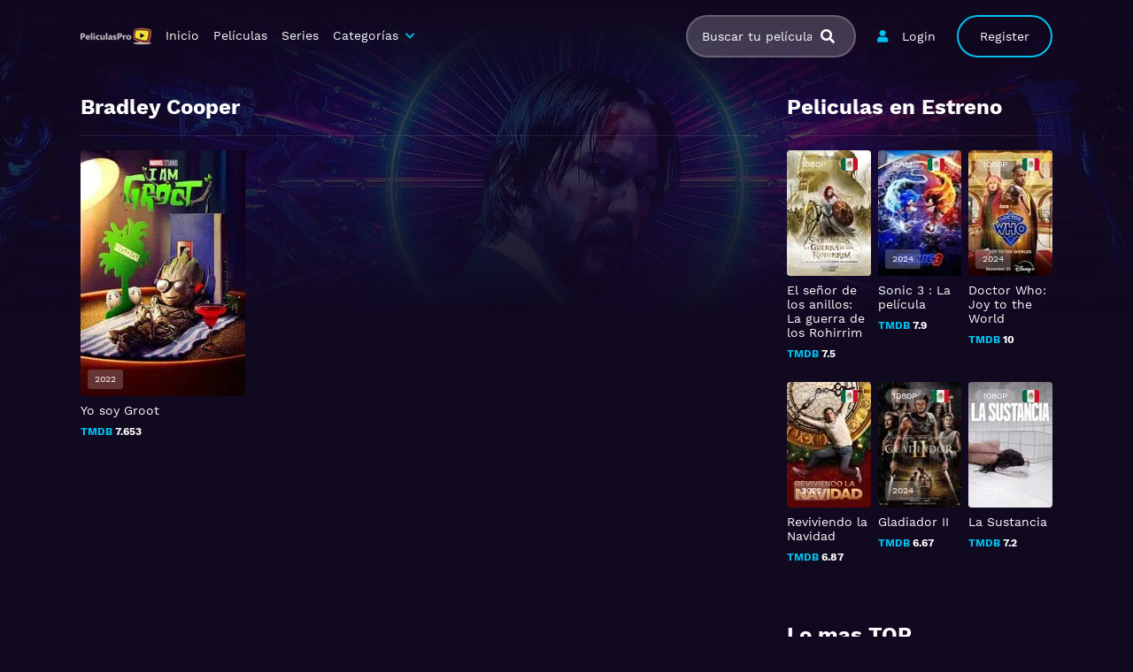

--- FILE ---
content_type: text/html; charset=UTF-8
request_url: https://peliculaspro.org/cast_tv/bradley-cooper
body_size: 17884
content:
<!doctype html><html lang="es"><head><meta charset="UTF-8"><meta name="viewport" content="width=device-width,minimum-scale=1,initial-scale=1"><meta http-equiv="X-UA-Compatible" content="IE=edge"><meta name='robots' content='index, follow, max-image-preview:large, max-snippet:-1, max-video-preview:-1' /><link media="all" href="https://peliculaspro.org/wp-content/cache/autoptimize/css/autoptimize_8eaef077a3d9512437a836c73241fe0a.css" rel="stylesheet"><title>Ver Series de Bradley Cooper online gratis PeliculasPro.Org</title><meta name="description" content="Tenemos para ti la mejor colección de series donde actua Bradley Cooper Gratis en Latino HD, entra y disfruta con PeliculasPro.Org de las mejores series de Bradley Cooper ." /><link rel="canonical" href="https://peliculaspro.org/cast_tv/bradley-cooper" /><meta property="og:locale" content="es_MX" /><meta property="og:type" content="article" /><meta property="og:title" content="Ver Series de Bradley Cooper online gratis PeliculasPro.Org" /><meta property="og:description" content="Tenemos para ti la mejor colección de series donde actua Bradley Cooper Gratis en Latino HD, entra y disfruta con PeliculasPro.Org de las mejores series de Bradley Cooper ." /><meta property="og:url" content="https://peliculaspro.org/cast_tv/bradley-cooper" /><meta property="og:site_name" content="PeliculasPro.Org" /><meta name="twitter:card" content="summary_large_image" /> <script type="application/ld+json" class="yoast-schema-graph">{"@context":"https://schema.org","@graph":[{"@type":"CollectionPage","@id":"https://peliculaspro.org/cast_tv/bradley-cooper","url":"https://peliculaspro.org/cast_tv/bradley-cooper","name":"Ver Series de Bradley Cooper online gratis PeliculasPro.Org","isPartOf":{"@id":"https://peliculaspro.org/#website"},"primaryImageOfPage":{"@id":"https://peliculaspro.org/cast_tv/bradley-cooper#primaryimage"},"image":{"@id":"https://peliculaspro.org/cast_tv/bradley-cooper#primaryimage"},"thumbnailUrl":"https://peliculaspro.org/wp-content/uploads/2022/08/1-2.jpg","description":"Tenemos para ti la mejor colección de series donde actua Bradley Cooper Gratis en Latino HD, entra y disfruta con PeliculasPro.Org de las mejores series de Bradley Cooper .","breadcrumb":{"@id":"https://peliculaspro.org/cast_tv/bradley-cooper#breadcrumb"},"inLanguage":"es"},{"@type":"ImageObject","inLanguage":"es","@id":"https://peliculaspro.org/cast_tv/bradley-cooper#primaryimage","url":"https://peliculaspro.org/wp-content/uploads/2022/08/1-2.jpg","contentUrl":"https://peliculaspro.org/wp-content/uploads/2022/08/1-2.jpg","width":600,"height":900},{"@type":"BreadcrumbList","@id":"https://peliculaspro.org/cast_tv/bradley-cooper#breadcrumb","itemListElement":[{"@type":"ListItem","position":1,"name":"Portada","item":"https://peliculaspro.org/"},{"@type":"ListItem","position":2,"name":"Bradley Cooper"}]},{"@type":"WebSite","@id":"https://peliculaspro.org/#website","url":"https://peliculaspro.org/","name":"PeliculasPro.Org","description":"Ver Peliculas y Series Online Gratis","publisher":{"@id":"https://peliculaspro.org/#organization"},"potentialAction":[{"@type":"SearchAction","target":{"@type":"EntryPoint","urlTemplate":"https://peliculaspro.org/?s={search_term_string}"},"query-input":{"@type":"PropertyValueSpecification","valueRequired":true,"valueName":"search_term_string"}}],"inLanguage":"es"},{"@type":"Organization","@id":"https://peliculaspro.org/#organization","name":"PeliculasPro.Org","url":"https://peliculaspro.org/","logo":{"@type":"ImageObject","inLanguage":"es","@id":"https://peliculaspro.org/#/schema/logo/image/","url":"","contentUrl":"","caption":"PeliculasPro.Org"},"image":{"@id":"https://peliculaspro.org/#/schema/logo/image/"},"sameAs":["https://www.facebook.com/peliculaspronet/"]}]}</script> <link href='https://fonts.gstatic.com' crossorigin='anonymous' rel='preconnect' /> <script type="text/javascript" id="cookie-law-info-js-extra">var _ckyConfig = {"_ipData":[],"_assetsURL":"https://peliculaspro.org/wp-content/plugins/cookie-law-info/lite/frontend/images/","_publicURL":"https://peliculaspro.org","_expiry":"365","_categories":[{"name":"Necessary","slug":"necessary","isNecessary":true,"ccpaDoNotSell":true,"cookies":[{"cookieID":"cookieyes-consent","domain":"peliculaspro.org","provider":""}],"active":true,"defaultConsent":{"gdpr":true,"ccpa":true}},{"name":"Functional","slug":"functional","isNecessary":false,"ccpaDoNotSell":true,"cookies":[],"active":true,"defaultConsent":{"gdpr":false,"ccpa":false}},{"name":"Analytics","slug":"analytics","isNecessary":false,"ccpaDoNotSell":true,"cookies":[{"cookieID":"_gid","domain":".peliculaspro.org","provider":""},{"cookieID":"_gat_gtag_UA_*","domain":"peliculaspro.org","provider":""},{"cookieID":"_ga_*","domain":"peliculaspro.org","provider":""},{"cookieID":"_ga","domain":".peliculaspro.org","provider":""}],"active":true,"defaultConsent":{"gdpr":false,"ccpa":false}},{"name":"Performance","slug":"performance","isNecessary":false,"ccpaDoNotSell":true,"cookies":[],"active":true,"defaultConsent":{"gdpr":false,"ccpa":false}},{"name":"Advertisement","slug":"advertisement","isNecessary":false,"ccpaDoNotSell":true,"cookies":[],"active":true,"defaultConsent":{"gdpr":false,"ccpa":false}}],"_activeLaw":"gdpr","_rootDomain":"","_block":"1","_showBanner":"1","_bannerConfig":{"settings":{"type":"box","preferenceCenterType":"popup","position":"bottom-right","applicableLaw":"gdpr"},"behaviours":{"reloadBannerOnAccept":false,"loadAnalyticsByDefault":false,"animations":{"onLoad":"animate","onHide":"sticky"}},"config":{"revisitConsent":{"status":false,"tag":"revisit-consent","position":"bottom-left","meta":{"url":"#"},"styles":{"background-color":"#0056A7"},"elements":{"title":{"type":"text","tag":"revisit-consent-title","status":true,"styles":{"color":"#0056a7"}}}},"preferenceCenter":{"toggle":{"status":true,"tag":"detail-category-toggle","type":"toggle","states":{"active":{"styles":{"background-color":"#1863DC"}},"inactive":{"styles":{"background-color":"#D0D5D2"}}}}},"categoryPreview":{"status":false,"toggle":{"status":true,"tag":"detail-category-preview-toggle","type":"toggle","states":{"active":{"styles":{"background-color":"#1863DC"}},"inactive":{"styles":{"background-color":"#D0D5D2"}}}}},"videoPlaceholder":{"status":true,"styles":{"background-color":"#000000","border-color":"#000000","color":"#ffffff"}},"readMore":{"status":false,"tag":"readmore-button","type":"link","meta":{"noFollow":true,"newTab":true},"styles":{"color":"#1863DC","background-color":"transparent","border-color":"transparent"}},"showMore":{"status":true,"tag":"show-desc-button","type":"button","styles":{"color":"#1863DC"}},"showLess":{"status":true,"tag":"hide-desc-button","type":"button","styles":{"color":"#1863DC"}},"alwaysActive":{"status":true,"tag":"always-active","styles":{"color":"#008000"}},"manualLinks":{"status":true,"tag":"manual-links","type":"link","styles":{"color":"#1863DC"}},"auditTable":{"status":true},"optOption":{"status":true,"toggle":{"status":true,"tag":"optout-option-toggle","type":"toggle","states":{"active":{"styles":{"background-color":"#1863dc"}},"inactive":{"styles":{"background-color":"#FFFFFF"}}}}}}},"_version":"3.3.9.1","_logConsent":"1","_tags":[{"tag":"accept-button","styles":{"color":"#FFFFFF","background-color":"#1863DC","border-color":"#1863DC"}},{"tag":"reject-button","styles":{"color":"#1863DC","background-color":"transparent","border-color":"#1863DC"}},{"tag":"settings-button","styles":{"color":"#1863DC","background-color":"transparent","border-color":"#1863DC"}},{"tag":"readmore-button","styles":{"color":"#1863DC","background-color":"transparent","border-color":"transparent"}},{"tag":"donotsell-button","styles":{"color":"#1863DC","background-color":"transparent","border-color":"transparent"}},{"tag":"show-desc-button","styles":{"color":"#1863DC"}},{"tag":"hide-desc-button","styles":{"color":"#1863DC"}},{"tag":"cky-always-active","styles":[]},{"tag":"cky-link","styles":[]},{"tag":"accept-button","styles":{"color":"#FFFFFF","background-color":"#1863DC","border-color":"#1863DC"}},{"tag":"revisit-consent","styles":{"background-color":"#0056A7"}}],"_shortCodes":[{"key":"cky_readmore","content":"\u003Ca href=\"https://peliculaspro.org/condiciones-de-uso\" class=\"cky-policy\" aria-label=\"Pol\u00edtica de cookies\" target=\"_blank\" rel=\"noopener\" data-cky-tag=\"readmore-button\"\u003EPol\u00edtica de cookies\u003C/a\u003E","tag":"readmore-button","status":false,"attributes":{"rel":"nofollow","target":"_blank"}},{"key":"cky_show_desc","content":"\u003Cbutton class=\"cky-show-desc-btn\" data-cky-tag=\"show-desc-button\" aria-label=\"Mostrar m\u00e1s\"\u003EMostrar m\u00e1s\u003C/button\u003E","tag":"show-desc-button","status":true,"attributes":[]},{"key":"cky_hide_desc","content":"\u003Cbutton class=\"cky-show-desc-btn\" data-cky-tag=\"hide-desc-button\" aria-label=\"Muestra menos\"\u003EMuestra menos\u003C/button\u003E","tag":"hide-desc-button","status":true,"attributes":[]},{"key":"cky_optout_show_desc","content":"[cky_optout_show_desc]","tag":"optout-show-desc-button","status":true,"attributes":[]},{"key":"cky_optout_hide_desc","content":"[cky_optout_hide_desc]","tag":"optout-hide-desc-button","status":true,"attributes":[]},{"key":"cky_category_toggle_label","content":"[cky_{{status}}_category_label] [cky_preference_{{category_slug}}_title]","tag":"","status":true,"attributes":[]},{"key":"cky_enable_category_label","content":"Enable","tag":"","status":true,"attributes":[]},{"key":"cky_disable_category_label","content":"Disable","tag":"","status":true,"attributes":[]},{"key":"cky_video_placeholder","content":"\u003Cdiv class=\"video-placeholder-normal\" data-cky-tag=\"video-placeholder\" id=\"[UNIQUEID]\"\u003E\u003Cp class=\"video-placeholder-text-normal\" data-cky-tag=\"placeholder-title\"\u003EPor favor acepte las cookies para acceder a este contenido.\u003C/p\u003E\u003C/div\u003E","tag":"","status":true,"attributes":[]},{"key":"cky_enable_optout_label","content":"Enable","tag":"","status":true,"attributes":[]},{"key":"cky_disable_optout_label","content":"Disable","tag":"","status":true,"attributes":[]},{"key":"cky_optout_toggle_label","content":"[cky_{{status}}_optout_label] [cky_optout_option_title]","tag":"","status":true,"attributes":[]},{"key":"cky_optout_option_title","content":"Do Not Sell or Share My Personal Information","tag":"","status":true,"attributes":[]},{"key":"cky_optout_close_label","content":"Close","tag":"","status":true,"attributes":[]},{"key":"cky_preference_close_label","content":"Close","tag":"","status":true,"attributes":[]}],"_rtl":"","_language":"en","_providersToBlock":[]};
var _ckyStyles = {"css":".cky-overlay{background: #000000; opacity: 0.4; position: fixed; top: 0; left: 0; width: 100%; height: 100%; z-index: 99999999;}.cky-hide{display: none;}.cky-btn-revisit-wrapper{display: flex; align-items: center; justify-content: center; background: #0056a7; width: 45px; height: 45px; border-radius: 50%; position: fixed; z-index: 999999; cursor: pointer;}.cky-revisit-bottom-left{bottom: 15px; left: 15px;}.cky-revisit-bottom-right{bottom: 15px; right: 15px;}.cky-btn-revisit-wrapper .cky-btn-revisit{display: flex; align-items: center; justify-content: center; background: none; border: none; cursor: pointer; position: relative; margin: 0; padding: 0;}.cky-btn-revisit-wrapper .cky-btn-revisit img{max-width: fit-content; margin: 0; height: 30px; width: 30px;}.cky-revisit-bottom-left:hover::before{content: attr(data-tooltip); position: absolute; background: #4e4b66; color: #ffffff; left: calc(100% + 7px); font-size: 12px; line-height: 16px; width: max-content; padding: 4px 8px; border-radius: 4px;}.cky-revisit-bottom-left:hover::after{position: absolute; content: \"\"; border: 5px solid transparent; left: calc(100% + 2px); border-left-width: 0; border-right-color: #4e4b66;}.cky-revisit-bottom-right:hover::before{content: attr(data-tooltip); position: absolute; background: #4e4b66; color: #ffffff; right: calc(100% + 7px); font-size: 12px; line-height: 16px; width: max-content; padding: 4px 8px; border-radius: 4px;}.cky-revisit-bottom-right:hover::after{position: absolute; content: \"\"; border: 5px solid transparent; right: calc(100% + 2px); border-right-width: 0; border-left-color: #4e4b66;}.cky-revisit-hide{display: none;}.cky-consent-container{position: fixed; width: 440px; box-sizing: border-box; z-index: 9999999; border-radius: 6px;}.cky-consent-container .cky-consent-bar{background: #ffffff; border: 1px solid; padding: 20px 26px; box-shadow: 0 -1px 10px 0 #acabab4d; border-radius: 6px;}.cky-box-bottom-left{bottom: 40px; left: 40px;}.cky-box-bottom-right{bottom: 40px; right: 40px;}.cky-box-top-left{top: 40px; left: 40px;}.cky-box-top-right{top: 40px; right: 40px;}.cky-custom-brand-logo-wrapper .cky-custom-brand-logo{width: 100px; height: auto; margin: 0 0 12px 0;}.cky-notice .cky-title{color: #212121; font-weight: 700; font-size: 18px; line-height: 24px; margin: 0 0 12px 0;}.cky-notice-des *,.cky-preference-content-wrapper *,.cky-accordion-header-des *,.cky-gpc-wrapper .cky-gpc-desc *{font-size: 14px;}.cky-notice-des{color: #212121; font-size: 14px; line-height: 24px; font-weight: 400;}.cky-notice-des img{height: 25px; width: 25px;}.cky-consent-bar .cky-notice-des p,.cky-gpc-wrapper .cky-gpc-desc p,.cky-preference-body-wrapper .cky-preference-content-wrapper p,.cky-accordion-header-wrapper .cky-accordion-header-des p,.cky-cookie-des-table li div:last-child p{color: inherit; margin-top: 0; overflow-wrap: break-word;}.cky-notice-des P:last-child,.cky-preference-content-wrapper p:last-child,.cky-cookie-des-table li div:last-child p:last-child,.cky-gpc-wrapper .cky-gpc-desc p:last-child{margin-bottom: 0;}.cky-notice-des a.cky-policy,.cky-notice-des button.cky-policy{font-size: 14px; color: #1863dc; white-space: nowrap; cursor: pointer; background: transparent; border: 1px solid; text-decoration: underline;}.cky-notice-des button.cky-policy{padding: 0;}.cky-notice-des a.cky-policy:focus-visible,.cky-notice-des button.cky-policy:focus-visible,.cky-preference-content-wrapper .cky-show-desc-btn:focus-visible,.cky-accordion-header .cky-accordion-btn:focus-visible,.cky-preference-header .cky-btn-close:focus-visible,.cky-switch input[type=\"checkbox\"]:focus-visible,.cky-footer-wrapper a:focus-visible,.cky-btn:focus-visible{outline: 2px solid #1863dc; outline-offset: 2px;}.cky-btn:focus:not(:focus-visible),.cky-accordion-header .cky-accordion-btn:focus:not(:focus-visible),.cky-preference-content-wrapper .cky-show-desc-btn:focus:not(:focus-visible),.cky-btn-revisit-wrapper .cky-btn-revisit:focus:not(:focus-visible),.cky-preference-header .cky-btn-close:focus:not(:focus-visible),.cky-consent-bar .cky-banner-btn-close:focus:not(:focus-visible){outline: 0;}button.cky-show-desc-btn:not(:hover):not(:active){color: #1863dc; background: transparent;}button.cky-accordion-btn:not(:hover):not(:active),button.cky-banner-btn-close:not(:hover):not(:active),button.cky-btn-revisit:not(:hover):not(:active),button.cky-btn-close:not(:hover):not(:active){background: transparent;}.cky-consent-bar button:hover,.cky-modal.cky-modal-open button:hover,.cky-consent-bar button:focus,.cky-modal.cky-modal-open button:focus{text-decoration: none;}.cky-notice-btn-wrapper{display: flex; justify-content: flex-start; align-items: center; flex-wrap: wrap; margin-top: 16px;}.cky-notice-btn-wrapper .cky-btn{text-shadow: none; box-shadow: none;}.cky-btn{flex: auto; max-width: 100%; font-size: 14px; font-family: inherit; line-height: 24px; padding: 8px; font-weight: 500; margin: 0 8px 0 0; border-radius: 2px; cursor: pointer; text-align: center; text-transform: none; min-height: 0;}.cky-btn:hover{opacity: 0.8;}.cky-btn-customize{color: #1863dc; background: transparent; border: 2px solid #1863dc;}.cky-btn-reject{color: #1863dc; background: transparent; border: 2px solid #1863dc;}.cky-btn-accept{background: #1863dc; color: #ffffff; border: 2px solid #1863dc;}.cky-btn:last-child{margin-right: 0;}@media (max-width: 576px){.cky-box-bottom-left{bottom: 0; left: 0;}.cky-box-bottom-right{bottom: 0; right: 0;}.cky-box-top-left{top: 0; left: 0;}.cky-box-top-right{top: 0; right: 0;}}@media (max-width: 440px){.cky-box-bottom-left, .cky-box-bottom-right, .cky-box-top-left, .cky-box-top-right{width: 100%; max-width: 100%;}.cky-consent-container .cky-consent-bar{padding: 20px 0;}.cky-custom-brand-logo-wrapper, .cky-notice .cky-title, .cky-notice-des, .cky-notice-btn-wrapper{padding: 0 24px;}.cky-notice-des{max-height: 40vh; overflow-y: scroll;}.cky-notice-btn-wrapper{flex-direction: column; margin-top: 0;}.cky-btn{width: 100%; margin: 10px 0 0 0;}.cky-notice-btn-wrapper .cky-btn-customize{order: 2;}.cky-notice-btn-wrapper .cky-btn-reject{order: 3;}.cky-notice-btn-wrapper .cky-btn-accept{order: 1; margin-top: 16px;}}@media (max-width: 352px){.cky-notice .cky-title{font-size: 16px;}.cky-notice-des *{font-size: 12px;}.cky-notice-des, .cky-btn{font-size: 12px;}}.cky-modal.cky-modal-open{display: flex; visibility: visible; -webkit-transform: translate(-50%, -50%); -moz-transform: translate(-50%, -50%); -ms-transform: translate(-50%, -50%); -o-transform: translate(-50%, -50%); transform: translate(-50%, -50%); top: 50%; left: 50%; transition: all 1s ease;}.cky-modal{box-shadow: 0 32px 68px rgba(0, 0, 0, 0.3); margin: 0 auto; position: fixed; max-width: 100%; background: #ffffff; top: 50%; box-sizing: border-box; border-radius: 6px; z-index: 999999999; color: #212121; -webkit-transform: translate(-50%, 100%); -moz-transform: translate(-50%, 100%); -ms-transform: translate(-50%, 100%); -o-transform: translate(-50%, 100%); transform: translate(-50%, 100%); visibility: hidden; transition: all 0s ease;}.cky-preference-center{max-height: 79vh; overflow: hidden; width: 845px; overflow: hidden; flex: 1 1 0; display: flex; flex-direction: column; border-radius: 6px;}.cky-preference-header{display: flex; align-items: center; justify-content: space-between; padding: 22px 24px; border-bottom: 1px solid;}.cky-preference-header .cky-preference-title{font-size: 18px; font-weight: 700; line-height: 24px;}.cky-preference-header .cky-btn-close{margin: 0; cursor: pointer; vertical-align: middle; padding: 0; background: none; border: none; width: auto; height: auto; min-height: 0; line-height: 0; text-shadow: none; box-shadow: none;}.cky-preference-header .cky-btn-close img{margin: 0; height: 10px; width: 10px;}.cky-preference-body-wrapper{padding: 0 24px; flex: 1; overflow: auto; box-sizing: border-box;}.cky-preference-content-wrapper,.cky-gpc-wrapper .cky-gpc-desc{font-size: 14px; line-height: 24px; font-weight: 400; padding: 12px 0;}.cky-preference-content-wrapper{border-bottom: 1px solid;}.cky-preference-content-wrapper img{height: 25px; width: 25px;}.cky-preference-content-wrapper .cky-show-desc-btn{font-size: 14px; font-family: inherit; color: #1863dc; text-decoration: none; line-height: 24px; padding: 0; margin: 0; white-space: nowrap; cursor: pointer; background: transparent; border-color: transparent; text-transform: none; min-height: 0; text-shadow: none; box-shadow: none;}.cky-accordion-wrapper{margin-bottom: 10px;}.cky-accordion{border-bottom: 1px solid;}.cky-accordion:last-child{border-bottom: none;}.cky-accordion .cky-accordion-item{display: flex; margin-top: 10px;}.cky-accordion .cky-accordion-body{display: none;}.cky-accordion.cky-accordion-active .cky-accordion-body{display: block; padding: 0 22px; margin-bottom: 16px;}.cky-accordion-header-wrapper{cursor: pointer; width: 100%;}.cky-accordion-item .cky-accordion-header{display: flex; justify-content: space-between; align-items: center;}.cky-accordion-header .cky-accordion-btn{font-size: 16px; font-family: inherit; color: #212121; line-height: 24px; background: none; border: none; font-weight: 700; padding: 0; margin: 0; cursor: pointer; text-transform: none; min-height: 0; text-shadow: none; box-shadow: none;}.cky-accordion-header .cky-always-active{color: #008000; font-weight: 600; line-height: 24px; font-size: 14px;}.cky-accordion-header-des{font-size: 14px; line-height: 24px; margin: 10px 0 16px 0;}.cky-accordion-chevron{margin-right: 22px; position: relative; cursor: pointer;}.cky-accordion-chevron-hide{display: none;}.cky-accordion .cky-accordion-chevron i::before{content: \"\"; position: absolute; border-right: 1.4px solid; border-bottom: 1.4px solid; border-color: inherit; height: 6px; width: 6px; -webkit-transform: rotate(-45deg); -moz-transform: rotate(-45deg); -ms-transform: rotate(-45deg); -o-transform: rotate(-45deg); transform: rotate(-45deg); transition: all 0.2s ease-in-out; top: 8px;}.cky-accordion.cky-accordion-active .cky-accordion-chevron i::before{-webkit-transform: rotate(45deg); -moz-transform: rotate(45deg); -ms-transform: rotate(45deg); -o-transform: rotate(45deg); transform: rotate(45deg);}.cky-audit-table{background: #f4f4f4; border-radius: 6px;}.cky-audit-table .cky-empty-cookies-text{color: inherit; font-size: 12px; line-height: 24px; margin: 0; padding: 10px;}.cky-audit-table .cky-cookie-des-table{font-size: 12px; line-height: 24px; font-weight: normal; padding: 15px 10px; border-bottom: 1px solid; border-bottom-color: inherit; margin: 0;}.cky-audit-table .cky-cookie-des-table:last-child{border-bottom: none;}.cky-audit-table .cky-cookie-des-table li{list-style-type: none; display: flex; padding: 3px 0;}.cky-audit-table .cky-cookie-des-table li:first-child{padding-top: 0;}.cky-cookie-des-table li div:first-child{width: 100px; font-weight: 600; word-break: break-word; word-wrap: break-word;}.cky-cookie-des-table li div:last-child{flex: 1; word-break: break-word; word-wrap: break-word; margin-left: 8px;}.cky-footer-shadow{display: block; width: 100%; height: 40px; background: linear-gradient(180deg, rgba(255, 255, 255, 0) 0%, #ffffff 100%); position: absolute; bottom: calc(100% - 1px);}.cky-footer-wrapper{position: relative;}.cky-prefrence-btn-wrapper{display: flex; flex-wrap: wrap; align-items: center; justify-content: center; padding: 22px 24px; border-top: 1px solid;}.cky-prefrence-btn-wrapper .cky-btn{flex: auto; max-width: 100%; text-shadow: none; box-shadow: none;}.cky-btn-preferences{color: #1863dc; background: transparent; border: 2px solid #1863dc;}.cky-preference-header,.cky-preference-body-wrapper,.cky-preference-content-wrapper,.cky-accordion-wrapper,.cky-accordion,.cky-accordion-wrapper,.cky-footer-wrapper,.cky-prefrence-btn-wrapper{border-color: inherit;}@media (max-width: 845px){.cky-modal{max-width: calc(100% - 16px);}}@media (max-width: 576px){.cky-modal{max-width: 100%;}.cky-preference-center{max-height: 100vh;}.cky-prefrence-btn-wrapper{flex-direction: column;}.cky-accordion.cky-accordion-active .cky-accordion-body{padding-right: 0;}.cky-prefrence-btn-wrapper .cky-btn{width: 100%; margin: 10px 0 0 0;}.cky-prefrence-btn-wrapper .cky-btn-reject{order: 3;}.cky-prefrence-btn-wrapper .cky-btn-accept{order: 1; margin-top: 0;}.cky-prefrence-btn-wrapper .cky-btn-preferences{order: 2;}}@media (max-width: 425px){.cky-accordion-chevron{margin-right: 15px;}.cky-notice-btn-wrapper{margin-top: 0;}.cky-accordion.cky-accordion-active .cky-accordion-body{padding: 0 15px;}}@media (max-width: 352px){.cky-preference-header .cky-preference-title{font-size: 16px;}.cky-preference-header{padding: 16px 24px;}.cky-preference-content-wrapper *, .cky-accordion-header-des *{font-size: 12px;}.cky-preference-content-wrapper, .cky-preference-content-wrapper .cky-show-more, .cky-accordion-header .cky-always-active, .cky-accordion-header-des, .cky-preference-content-wrapper .cky-show-desc-btn, .cky-notice-des a.cky-policy{font-size: 12px;}.cky-accordion-header .cky-accordion-btn{font-size: 14px;}}.cky-switch{display: flex;}.cky-switch input[type=\"checkbox\"]{position: relative; width: 44px; height: 24px; margin: 0; background: #d0d5d2; -webkit-appearance: none; border-radius: 50px; cursor: pointer; outline: 0; border: none; top: 0;}.cky-switch input[type=\"checkbox\"]:checked{background: #1863dc;}.cky-switch input[type=\"checkbox\"]:before{position: absolute; content: \"\"; height: 20px; width: 20px; left: 2px; bottom: 2px; border-radius: 50%; background-color: white; -webkit-transition: 0.4s; transition: 0.4s; margin: 0;}.cky-switch input[type=\"checkbox\"]:after{display: none;}.cky-switch input[type=\"checkbox\"]:checked:before{-webkit-transform: translateX(20px); -ms-transform: translateX(20px); transform: translateX(20px);}@media (max-width: 425px){.cky-switch input[type=\"checkbox\"]{width: 38px; height: 21px;}.cky-switch input[type=\"checkbox\"]:before{height: 17px; width: 17px;}.cky-switch input[type=\"checkbox\"]:checked:before{-webkit-transform: translateX(17px); -ms-transform: translateX(17px); transform: translateX(17px);}}.cky-consent-bar .cky-banner-btn-close{position: absolute; right: 9px; top: 5px; background: none; border: none; cursor: pointer; padding: 0; margin: 0; min-height: 0; line-height: 0; height: auto; width: auto; text-shadow: none; box-shadow: none;}.cky-consent-bar .cky-banner-btn-close img{height: 9px; width: 9px; margin: 0;}.cky-notice-group{font-size: 14px; line-height: 24px; font-weight: 400; color: #212121;}.cky-notice-btn-wrapper .cky-btn-do-not-sell{font-size: 14px; line-height: 24px; padding: 6px 0; margin: 0; font-weight: 500; background: none; border-radius: 2px; border: none; cursor: pointer; text-align: left; color: #1863dc; background: transparent; border-color: transparent; box-shadow: none; text-shadow: none;}.cky-consent-bar .cky-banner-btn-close:focus-visible,.cky-notice-btn-wrapper .cky-btn-do-not-sell:focus-visible,.cky-opt-out-btn-wrapper .cky-btn:focus-visible,.cky-opt-out-checkbox-wrapper input[type=\"checkbox\"].cky-opt-out-checkbox:focus-visible{outline: 2px solid #1863dc; outline-offset: 2px;}@media (max-width: 440px){.cky-consent-container{width: 100%;}}@media (max-width: 352px){.cky-notice-des a.cky-policy, .cky-notice-btn-wrapper .cky-btn-do-not-sell{font-size: 12px;}}.cky-opt-out-wrapper{padding: 12px 0;}.cky-opt-out-wrapper .cky-opt-out-checkbox-wrapper{display: flex; align-items: center;}.cky-opt-out-checkbox-wrapper .cky-opt-out-checkbox-label{font-size: 16px; font-weight: 700; line-height: 24px; margin: 0 0 0 12px; cursor: pointer;}.cky-opt-out-checkbox-wrapper input[type=\"checkbox\"].cky-opt-out-checkbox{background-color: #ffffff; border: 1px solid black; width: 20px; height: 18.5px; margin: 0; -webkit-appearance: none; position: relative; display: flex; align-items: center; justify-content: center; border-radius: 2px; cursor: pointer;}.cky-opt-out-checkbox-wrapper input[type=\"checkbox\"].cky-opt-out-checkbox:checked{background-color: #1863dc; border: none;}.cky-opt-out-checkbox-wrapper input[type=\"checkbox\"].cky-opt-out-checkbox:checked::after{left: 6px; bottom: 4px; width: 7px; height: 13px; border: solid #ffffff; border-width: 0 3px 3px 0; border-radius: 2px; -webkit-transform: rotate(45deg); -ms-transform: rotate(45deg); transform: rotate(45deg); content: \"\"; position: absolute; box-sizing: border-box;}.cky-opt-out-checkbox-wrapper.cky-disabled .cky-opt-out-checkbox-label,.cky-opt-out-checkbox-wrapper.cky-disabled input[type=\"checkbox\"].cky-opt-out-checkbox{cursor: no-drop;}.cky-gpc-wrapper{margin: 0 0 0 32px;}.cky-footer-wrapper .cky-opt-out-btn-wrapper{display: flex; flex-wrap: wrap; align-items: center; justify-content: center; padding: 22px 24px;}.cky-opt-out-btn-wrapper .cky-btn{flex: auto; max-width: 100%; text-shadow: none; box-shadow: none;}.cky-opt-out-btn-wrapper .cky-btn-cancel{border: 1px solid #dedfe0; background: transparent; color: #858585;}.cky-opt-out-btn-wrapper .cky-btn-confirm{background: #1863dc; color: #ffffff; border: 1px solid #1863dc;}@media (max-width: 352px){.cky-opt-out-checkbox-wrapper .cky-opt-out-checkbox-label{font-size: 14px;}.cky-gpc-wrapper .cky-gpc-desc, .cky-gpc-wrapper .cky-gpc-desc *{font-size: 12px;}.cky-opt-out-checkbox-wrapper input[type=\"checkbox\"].cky-opt-out-checkbox{width: 16px; height: 16px;}.cky-opt-out-checkbox-wrapper input[type=\"checkbox\"].cky-opt-out-checkbox:checked::after{left: 5px; bottom: 4px; width: 3px; height: 9px;}.cky-gpc-wrapper{margin: 0 0 0 28px;}}.video-placeholder-youtube{background-size: 100% 100%; background-position: center; background-repeat: no-repeat; background-color: #b2b0b059; position: relative; display: flex; align-items: center; justify-content: center; max-width: 100%;}.video-placeholder-text-youtube{text-align: center; align-items: center; padding: 10px 16px; background-color: #000000cc; color: #ffffff; border: 1px solid; border-radius: 2px; cursor: pointer;}.video-placeholder-normal{background-image: url(\"/wp-content/plugins/cookie-law-info/lite/frontend/images/placeholder.svg\"); background-size: 80px; background-position: center; background-repeat: no-repeat; background-color: #b2b0b059; position: relative; display: flex; align-items: flex-end; justify-content: center; max-width: 100%;}.video-placeholder-text-normal{align-items: center; padding: 10px 16px; text-align: center; border: 1px solid; border-radius: 2px; cursor: pointer;}.cky-rtl{direction: rtl; text-align: right;}.cky-rtl .cky-banner-btn-close{left: 9px; right: auto;}.cky-rtl .cky-notice-btn-wrapper .cky-btn:last-child{margin-right: 8px;}.cky-rtl .cky-notice-btn-wrapper .cky-btn:first-child{margin-right: 0;}.cky-rtl .cky-notice-btn-wrapper{margin-left: 0; margin-right: 15px;}.cky-rtl .cky-prefrence-btn-wrapper .cky-btn{margin-right: 8px;}.cky-rtl .cky-prefrence-btn-wrapper .cky-btn:first-child{margin-right: 0;}.cky-rtl .cky-accordion .cky-accordion-chevron i::before{border: none; border-left: 1.4px solid; border-top: 1.4px solid; left: 12px;}.cky-rtl .cky-accordion.cky-accordion-active .cky-accordion-chevron i::before{-webkit-transform: rotate(-135deg); -moz-transform: rotate(-135deg); -ms-transform: rotate(-135deg); -o-transform: rotate(-135deg); transform: rotate(-135deg);}@media (max-width: 768px){.cky-rtl .cky-notice-btn-wrapper{margin-right: 0;}}@media (max-width: 576px){.cky-rtl .cky-notice-btn-wrapper .cky-btn:last-child{margin-right: 0;}.cky-rtl .cky-prefrence-btn-wrapper .cky-btn{margin-right: 0;}.cky-rtl .cky-accordion.cky-accordion-active .cky-accordion-body{padding: 0 22px 0 0;}}@media (max-width: 425px){.cky-rtl .cky-accordion.cky-accordion-active .cky-accordion-body{padding: 0 15px 0 0;}}.cky-rtl .cky-opt-out-btn-wrapper .cky-btn{margin-right: 12px;}.cky-rtl .cky-opt-out-btn-wrapper .cky-btn:first-child{margin-right: 0;}.cky-rtl .cky-opt-out-checkbox-wrapper .cky-opt-out-checkbox-label{margin: 0 12px 0 0;}"};
//# sourceURL=cookie-law-info-js-extra</script> <script defer type="text/javascript" src="https://peliculaspro.org/wp-content/plugins/cookie-law-info/lite/frontend/js/script.min.js" id="cookie-law-info-js"></script>  <script defer src="https://www.googletagmanager.com/gtag/js?id=UA-77394287-9"></script> <script>window.dataLayer = window.dataLayer || [];
  function gtag(){dataLayer.push(arguments);}
  gtag('js', new Date());

  gtag('config', 'UA-77394287-9');</script> <script type="text/javascript" id="spai_js" data-cfasync="false" data-spai-excluded="true">document.documentElement.className += " spai_has_js";
                (function(w, d){
                    var b = d.getElementsByTagName('head')[0];
                    var s = d.createElement("script");
                    var v = ("IntersectionObserver" in w) ? "" : "-compat";
                    s.async = true; // This includes the script as async.
                    s.src = "https://cdn.shortpixel.ai/assets/js/bundles/spai-lib-bg" + v
                        + ".1.1.min.js?v=3.11.1";
                    w.spaiDomain = "cdn.shortpixel.ai";
                    w.spaiData = {
                        version: "3.11.1",
                        key: "spai",
                        customKeys: [],
                        quality: "lossy",
                        convert: "auto",
                        lqip: false,
                                                rootMargin: "100px",
                        crop: true,
                        sizeBreakpoints: {"on":false,"base":50,"rate":10},
                        backgroundsMaxWidth: 1920,
                        resizeStyleBackgrounds: true,
                        nativeLazyLoad: false,
                        safeLazyBackgrounds: true,
                        asyncInitialParsing: true,
                        debug: false,
                        doSelectors: [{"selectors":"img","type":"attr","targetAttr":"src","attrType":"url","lazy":true,"resize":true},{"selectors":"[data-spai-bg-on]","type":"attr","targetAttr":"style","attrType":"style"},{"selectors":"style","type":"inner","attrType":"style"}],
                        exclusions: {"selectors":[],"urls":{"regex:\/\\\/\\\/([^\\\/]*\\.|)gravatar.com\\\/\/":{"lazy":0,"cdn":0,"resize":0,"lqip":0,"crop":-1}}},
                        sizeFromImageSuffix: true,
                        ajax_url: "https://peliculaspro.org/wp-admin/admin-ajax.php"
                    };
                    b.appendChild(s);
                }(window, document));</script> <link rel="icon" href="https://cdn.shortpixel.ai/spai/q_lossy+ret_img+to_auto/peliculaspro.org/wp-content/uploads/2019/04/ico-100x100.png" data-spai-egr="1" sizes="32x32" /><link rel="icon" href="https://cdn.shortpixel.ai/spai/q_lossy+ret_img+to_auto/peliculaspro.org/wp-content/uploads/2019/04/ico.png" data-spai-egr="1" sizes="192x192" /><link rel="apple-touch-icon" href="https://cdn.shortpixel.ai/spai/q_lossy+ret_img+to_auto/peliculaspro.org/wp-content/uploads/2019/04/ico.png" data-spai-egr="1" /><meta name="msapplication-TileImage" content="https://peliculaspro.org/wp-content/uploads/2019/04/ico.png" /><link href="https://cdn.shortpixel.ai" rel="preconnect" crossorigin><style id="spai_bg_lazr">html.spai_has_js [data-spai-bg-on]:not([data-spai-bg-prepared]){background-image: none !important;}</style></head><body data-rsssl=1 class="archive tax-cast_tv term-bradley-cooper term-62890 wp-custom-logo wp-theme-torofilm2 side-right pfx"><div id="aa-wp" class="cont"><header class="hd dfx alg-cr"><figure class="logo fg1 cl0c"> <a href="https://peliculaspro.org/" class="custom-logo-link" rel="home"><img width="177" height="106" src="[data-uri]" data-spai="1" class="custom-logo" alt="PeliculasPro.Org" decoding="async" /></a></figure><nav id="menu" class="hdd dfxc fg1 jst-sb alg-cr"><ul class="rw dv"><li class="cl2 cl0c"> <button class="btn btn-login lnk fa-user aa-mdl blk" data-mdl="mdl-login">Login</a></li><li class="cl2 cl0c hddc shwd"> <button class="btn btn-signup lin rnd aa-mdl blk" data-mdl="mdl-signup">Register</a></li><li class="cl1 cl0c or-1c shw "><form id="search" class="search full" method="get" action="https://peliculaspro.org"> <input id="tr_live_search_h" type="text" name="s" placeholder="Buscar tu película..."> <button type="submit" class="btn npd lnk"> <i id="sl_home_h" class="fa-search"></i> </button><ul id="res-sj_h" class="sub-menu"></ul></form></li></ul><ul class="menu dfxc dv or-1"><li id="menu-item-4250" class="menu-item menu-item-type-custom menu-item-object-custom menu-item-home menu-item-4250"><a href="https://peliculaspro.org/">Inicio</a></li><li id="menu-item-4226" class="menu-item menu-item-type-post_type menu-item-object-page menu-item-4226"><a href="https://peliculaspro.org/peliculas">Películas</a></li><li id="menu-item-354" class="menu-item menu-item-type-post_type menu-item-object-page menu-item-354"><a href="https://peliculaspro.org/series">Series</a></li><li id="menu-item-644" class="menu-item menu-item-type-custom menu-item-object-custom menu-item-has-children menu-item-644"><a href="#">Categorías</a><ul class="sub-menu"><li id="menu-item-645" class="menu-item menu-item-type-taxonomy menu-item-object-category menu-item-645"><a href="https://peliculaspro.org/accion">Acción</a></li><li id="menu-item-646" class="menu-item menu-item-type-taxonomy menu-item-object-category menu-item-646"><a href="https://peliculaspro.org/animacion">Animación</a></li><li id="menu-item-647" class="menu-item menu-item-type-taxonomy menu-item-object-category menu-item-647"><a href="https://peliculaspro.org/aventura">Aventura</a></li><li id="menu-item-648" class="menu-item menu-item-type-taxonomy menu-item-object-category menu-item-648"><a href="https://peliculaspro.org/belica">Bélica</a></li><li id="menu-item-649" class="menu-item menu-item-type-taxonomy menu-item-object-category menu-item-649"><a href="https://peliculaspro.org/ciencia-ficcion">Ciencia ficción</a></li><li id="menu-item-650" class="menu-item menu-item-type-taxonomy menu-item-object-category menu-item-650"><a href="https://peliculaspro.org/comedia">Comedia</a></li><li id="menu-item-651" class="menu-item menu-item-type-taxonomy menu-item-object-category menu-item-651"><a href="https://peliculaspro.org/crimen">Crimen</a></li><li id="menu-item-652" class="menu-item menu-item-type-taxonomy menu-item-object-category menu-item-652"><a href="https://peliculaspro.org/documental">Documental</a></li><li id="menu-item-653" class="menu-item menu-item-type-taxonomy menu-item-object-category menu-item-653"><a href="https://peliculaspro.org/drama">Drama</a></li><li id="menu-item-654" class="menu-item menu-item-type-taxonomy menu-item-object-category menu-item-654"><a href="https://peliculaspro.org/estrenos">Estrenos</a></li><li id="menu-item-655" class="menu-item menu-item-type-taxonomy menu-item-object-category menu-item-655"><a href="https://peliculaspro.org/familia">Familia</a></li><li id="menu-item-656" class="menu-item menu-item-type-taxonomy menu-item-object-category menu-item-656"><a href="https://peliculaspro.org/fantasia">Fantasía</a></li><li id="menu-item-657" class="menu-item menu-item-type-taxonomy menu-item-object-category menu-item-657"><a href="https://peliculaspro.org/historia">Historia</a></li><li id="menu-item-658" class="menu-item menu-item-type-taxonomy menu-item-object-category menu-item-658"><a href="https://peliculaspro.org/misterio">Misterio</a></li><li id="menu-item-659" class="menu-item menu-item-type-taxonomy menu-item-object-category menu-item-659"><a href="https://peliculaspro.org/musica">Música</a></li><li id="menu-item-660" class="menu-item menu-item-type-taxonomy menu-item-object-category menu-item-660"><a href="https://peliculaspro.org/pelicula-de-tv">Película de TV</a></li><li id="menu-item-661" class="menu-item menu-item-type-taxonomy menu-item-object-category menu-item-661"><a href="https://peliculaspro.org/romance">Romance</a></li><li id="menu-item-662" class="menu-item menu-item-type-taxonomy menu-item-object-category menu-item-662"><a href="https://peliculaspro.org/suspense">Suspense</a></li><li id="menu-item-663" class="menu-item menu-item-type-taxonomy menu-item-object-category menu-item-663"><a href="https://peliculaspro.org/terror">Terror</a></li><li id="menu-item-664" class="menu-item menu-item-type-taxonomy menu-item-object-category menu-item-664"><a href="https://peliculaspro.org/thriller">Thriller</a></li><li id="menu-item-665" class="menu-item menu-item-type-taxonomy menu-item-object-category menu-item-665"><a href="https://peliculaspro.org/western">Western</a></li></ul></li></ul></nav> <button type="button" class="btn menu-btn npd lnk aa-tgl hddc" data-tgl="aa-wp"><i class="fa-bars"></i></button></header><div class="bd"><div class="dfxc"><main class="main-site"><section class="section movies"><header class="section-header"><div class="rw alg-cr jst-sb"><h1 class="section-title">Bradley Cooper</h1></div></header><div class="aa-cn" id="aa-movies"><div id="movies-a" class="aa-tb hdd on"><ul class="post-lst rw sm rcl2 rcl3a rcl4b rcl3c rcl4d rcl6e"><li id="post-17784" class="post-17784 series type-series status-publish has-post-thumbnail hentry category-animacion category-comedia category-familia annee-60323 directors_tv-james-gunn cast_tv-bradley-cooper cast_tv-fred-tatasciore cast_tv-james-gunn cast_tv-kari-wahlgren cast_tv-vin-diesel"><article class="post dfx fcl movies"><header class="entry-header"><h2 class="entry-title">Yo soy Groot</h2><div class="entry-meta"> <span class="vote"><span>TMDB</span> 7.653</span></div></header><div class="post-thumbnail or-1"><figure> <img width="200" height="300" src="[data-uri]" data-spai="1" class="attachment-medium size-medium wp-post-image" alt="" decoding="async" srcset=" " sizes="auto, (max-width: 200px) 100vw, 200px" /></figure> <span class="post-ql"> </span> <span class="year">2022</span> <span class="watch btn sm">View Serie</span> <span class="play fa-play"></span></div> <a href="https://peliculaspro.org/serie/yo-soy-groot" class="lnk-blk"></a></article></li></ul></div></div><nav class="navigation pagination"></nav></section></main><aside class="sidebar"><div><aside class="sidebar"><div><section id="widget_list_movies_series-6" class="wdgt-sidebar widget widget_list_movies_series movies"><header class="section-header"><div class="rw alg-cr jst-sb"><h3 class="section-title">Peliculas en Estreno</h3></div></header><div class="aa-cn" id="widget_list_movies_series-6-aa-movies"><div id="widget_list_movies_series-6-estrenos" class="aa-tb hdd on"><ul class="post-lst rw sm rcl2 rcl3a rcl4b rcl3c rcl4d rcl6e"><li id="post-28183" class="post-28183 movies type-movies status-publish has-post-thumbnail hentry category-animacion category-estrenos category-fantasia country-japan country-new-zealand country-united-states-of-america annee-73880 directors-77529 cast-alex-jordan cast-bea-dooley cast-benjamin-wainwright cast-bilal-hasna cast-billy-boyd cast-brian-cox cast-calum-gittins cast-christopher-lee cast-dominic-monaghan cast-elijah-tamati cast-gaia-wise cast-janine-duvitski cast-jude-akuwudike cast-laurence-ubong-williams cast-lorraine-ashbourne cast-luke-pasqualino cast-matt-beachen cast-michael-wildman cast-miranda-otto cast-shaun-dooley cast-will-godber cast-yazdan-qafouri"><article class="post dfx fcl movies"><header class="entry-header"><h2 class="entry-title">El señor de los anillos: La guerra de los Rohirrim</h2><div class="entry-meta"> <span class="vote"><span>TMDB</span> 7.5</span></div></header><div class="post-thumbnail or-1"><figure> <img width="200" height="300" src="[data-uri]" data-spai="1" class="attachment-medium size-medium wp-post-image" alt="" decoding="async" srcset=" " sizes="auto, (max-width: 200px) 100vw, 200px" /></figure> <span class="post-ql"> <span class="Qlty">1080P</span> <span class="lang"><img src="[data-uri]" data-spai="1"></span> </span> <span class="year">2024</span> <span class="watch btn sm">View Movie</span> <span class="play fa-play"></span></div> <a href="https://peliculaspro.org/pelicula/el-senor-de-los-anillos-la-guerra-de-los-rohirrim" class="lnk-blk"></a></article></li><li id="post-28219" class="post-28219 movies type-movies status-publish has-post-thumbnail hentry category-accion category-ciencia-ficcion category-comedia category-estrenos category-familia country-japan country-united-states-of-america annee-73880 directors-jeff-fowler directors-joey-coughlin directors-peter-lyons-collister cast-adam-pally cast-alyla-browne cast-barry-calvert cast-ben-schwartz cast-bola-okun cast-brendan-murphy cast-brett-tutor cast-colleen-oshaughnessey cast-cristo-fernandez cast-idris-elba cast-james-marsden cast-james-wolk cast-jim-carrey cast-jorma-taccone cast-keanu-reeves cast-krysten-ritter cast-lee-majdoub cast-natasha-rothwell cast-reggie-banigo cast-richard-sutton cast-shemar-moore cast-sofia-pernas cast-tika-sumpter cast-tom-butler cast-toru-nakahara cast-will-austin"><article class="post dfx fcl movies"><header class="entry-header"><h2 class="entry-title">Sonic 3 : La película</h2><div class="entry-meta"> <span class="vote"><span>TMDB</span> 7.9</span></div></header><div class="post-thumbnail or-1"><figure> <img width="200" height="300" src="[data-uri]" data-spai="1" class="attachment-medium size-medium wp-post-image" alt="" decoding="async" srcset=" " sizes="auto, (max-width: 200px) 100vw, 200px" /></figure> <span class="post-ql"> <span class="Qlty">CAM</span> <span class="lang"><img src="[data-uri]" data-spai="1"></span> </span> <span class="year">2024</span> <span class="watch btn sm">View Movie</span> <span class="play fa-play"></span></div> <a href="https://peliculaspro.org/pelicula/sonic-3-la-pelicula" class="lnk-blk"></a></article></li><li id="post-28213" class="post-28213 movies type-movies status-publish has-post-thumbnail hentry category-aventura category-ciencia-ficcion category-estrenos country-united-kingdom annee-73880 directors-alex-pillai directors-danie-van-rensburg cast-ell-potter cast-fiona-marr cast-fiona-scott cast-joel-fry cast-jonathan-aris cast-joshua-leese cast-julia-watson cast-liam-prince-donnelly cast-millie-gibson cast-ncuti-gatwa cast-niamh-marie-smith cast-nicola-coughlan cast-peter-benedict cast-phil-baxter cast-ruchi-rai cast-samuel-sherpa-moore cast-steph-de-whalley"><article class="post dfx fcl movies"><header class="entry-header"><h2 class="entry-title">Doctor Who: Joy to the World</h2><div class="entry-meta"> <span class="vote"><span>TMDB</span> 10</span></div></header><div class="post-thumbnail or-1"><figure> <img width="200" height="300" src="[data-uri]" data-spai="1" class="attachment-medium size-medium wp-post-image" alt="" decoding="async" srcset=" " sizes="auto, (max-width: 200px) 100vw, 200px" /></figure> <span class="post-ql"> <span class="Qlty">1080P</span> <span class="lang"><img src="[data-uri]" data-spai="1"></span> </span> <span class="year">2024</span> <span class="watch btn sm">View Movie</span> <span class="play fa-play"></span></div> <a href="https://peliculaspro.org/pelicula/doctor-who-joy-to-the-world" class="lnk-blk"></a></article></li><li id="post-21892" class="post-21892 movies type-movies status-publish has-post-thumbnail hentry category-comedia category-estrenos country-mexico annee-60323 directors-mark-alazraki cast-ana-brenda-contreras cast-bastian-calva cast-jose-sefami cast-kaled-acab cast-manu-nna cast-maria-rojo cast-mauricio-ochmann cast-paola-espinosa cast-romina-poza"><article class="post dfx fcl movies"><header class="entry-header"><h2 class="entry-title">Reviviendo la Navidad</h2><div class="entry-meta"> <span class="vote"><span>TMDB</span> 6.87</span></div></header><div class="post-thumbnail or-1"><figure> <img width="200" height="300" src="[data-uri]" data-spai="1" class="attachment-medium size-medium wp-post-image" alt="" decoding="async" srcset=" " sizes="auto, (max-width: 200px) 100vw, 200px" /></figure> <span class="post-ql"> <span class="Qlty">1080P</span> <span class="lang"><img src="[data-uri]" data-spai="1"></span> </span> <span class="year">2022</span> <span class="watch btn sm">View Movie</span> <span class="play fa-play"></span></div> <a href="https://peliculaspro.org/pelicula/reviviendo-la-navidad-hd-l" class="lnk-blk"></a></article></li><li id="post-28147" class="post-28147 movies type-movies status-publish has-post-thumbnail hentry category-accion category-aventura category-estrenos category-misterio country-united-states-of-america annee-73880 directors-ben-burt directors-callum-dawson directors-conor-feltham directors-conor-flannery directors-dan-john directors-dylan-henricson directors-eamonn-cawley directors-jaafar-ameur directors-kieron-walshe directors-krishan-sharda directors-mohammed-hamza-regragui directors-nick-thomas directors-oana-ene directors-ridley-scott directors-tarik-ait-ben-ali directors-vanluke-watson cast-alec-utgoff cast-alexander-karim cast-alexander-simkin cast-alfie-tempest cast-amal-ayouch cast-amira-ghazalla cast-angel-gomez-de-la-torre cast-brahim-ait-ben-azzouz cast-chi-lewis-parry cast-chidi-ajufo cast-christopher-edward-hallaways cast-connie-nielsen cast-david-ganly cast-dean-fagan cast-denzel-washington cast-derek-jacobi cast-fred-hechinger cast-hadrian-howard cast-joseph-quinn cast-lee-charles cast-lior-raz cast-matt-lucas cast-maxime-rauf-ruijselaar cast-may-calamawy cast-paul-mescal cast-pedro-pascal cast-peter-mensah cast-riana-duce cast-richard-katz cast-richard-mccabe cast-rory-mccann cast-tim-mcinnerny cast-tom-moutchi cast-yann-gael cast-yuval-gonen"><article class="post dfx fcl movies"><header class="entry-header"><h2 class="entry-title">Gladiador II</h2><div class="entry-meta"> <span class="vote"><span>TMDB</span> 6.67</span></div></header><div class="post-thumbnail or-1"><figure> <img width="200" height="300" src="[data-uri]" data-spai="1" class="attachment-medium size-medium wp-post-image" alt="" decoding="async" srcset=" " sizes="auto, (max-width: 200px) 100vw, 200px" /></figure> <span class="post-ql"> <span class="Qlty">1080P</span> <span class="lang"><img src="[data-uri]" data-spai="1"></span> </span> <span class="year">2024</span> <span class="watch btn sm">View Movie</span> <span class="play fa-play"></span></div> <a href="https://peliculaspro.org/pelicula/gladiador-ii" class="lnk-blk"></a></article></li><li id="post-27991" class="post-27991 movies type-movies status-publish has-post-thumbnail hentry category-comedia category-drama category-estrenos category-terror country-france country-united-kingdom annee-73880 directors-anne-juin directors-benoit-seiller directors-clement-audebrand directors-coralie-fargeat directors-louis-tellier directors-marianne-huet directors-mateo-cejoco directors-matthieu-de-la-mortiere cast-axel-baille cast-bill-bentley cast-christian-erickson cast-daniel-knight cast-demi-moore cast-dennis-quaid cast-edward-hamilton-clark cast-felix-mackenzie cast-gore-abrams cast-gregory-defleur cast-hugo-diego-garcia cast-jiselle-burkhalter cast-lucie-laffin cast-margaret-qualley cast-matthew-geczy cast-namory-bakayoko cast-olivier-raynal cast-oscar-lesage cast-philip-schurer cast-robin-greer cast-tiffany-hofstetter cast-tom-morton cast-vincent-colombe cast-yann-bean"><article class="post dfx fcl movies"><header class="entry-header"><h2 class="entry-title">La Sustancia</h2><div class="entry-meta"> <span class="vote"><span>TMDB</span> 7.2</span></div></header><div class="post-thumbnail or-1"><figure> <img width="200" height="300" src="[data-uri]" data-spai="1" class="attachment-medium size-medium wp-post-image" alt="" decoding="async" srcset=" " sizes="auto, (max-width: 200px) 100vw, 200px" /></figure> <span class="post-ql"> <span class="Qlty">1080P</span> <span class="lang"><img src="[data-uri]" data-spai="1"></span> </span> <span class="year">2024</span> <span class="watch btn sm">View Movie</span> <span class="play fa-play"></span></div> <a href="https://peliculaspro.org/pelicula/la-sustancia" class="lnk-blk"></a></article></li></ul></div></div></section><section id="torofilm_wdgt_popular-18" class="wdgt-sidebar widget widget_top"><h3 class="widget-title">Lo mas TOP</h3><ul class="aa-tbs ax-tbs" data-tbs="torofilm_wdgt_popular-18-aa-top"><li><a data-category="all" data-mode="2" data-limit="5" data-post="movies" href="#torofilm_wdgt_popular-18-all" class="on">Movies</a></li><li><a data-category="all" data-mode="2" data-limit="5" data-post="series" href="#torofilm_wdgt_popular-18-all-b">Series</a></li></ul><div class="aa-cn" id="torofilm_wdgt_popular-18-aa-top"><div id="torofilm_wdgt_popular-18-all" class="aa-tb hdd on"><ul class="post-lst"><li><article class="post dfx alg-cr top"><header class="entry-header fg1"><h2 class="entry-title">Rápidos y Furiosos: Hobbs &#038; Shaw</h2><div class="entry-meta"> <span class="time">2h 16m</span> <span class="year">2019</span></div></header><div class="post-thumbnail or-1"><figure><img src="[data-uri]" data-spai="1" alt="Image Rápidos y Furiosos: Hobbs &#038; Shaw"></figure></div> <a href="https://peliculaspro.org/pelicula/rapidos-y-furiosos-hobbs-shaw-h" class="lnk-blk"></a></article></li><li><article class="post dfx alg-cr top"><header class="entry-header fg1"><h2 class="entry-title">Ready Player One: Comienza el Juego</h2><div class="entry-meta"> <span class="time">2h 20m</span> <span class="year">2018</span></div></header><div class="post-thumbnail or-1"><figure><img src="[data-uri]" data-spai="1" alt="Image Ready Player One: Comienza el Juego"></figure></div> <a href="https://peliculaspro.org/pelicula/ready-player-one-comienza-el-juego-h" class="lnk-blk"></a></article></li><li><article class="post dfx alg-cr top"><header class="entry-header fg1"><h2 class="entry-title">Rápidos y Furiosos 8</h2><div class="entry-meta"> <span class="time">2h 16m</span> <span class="year">2017</span></div></header><div class="post-thumbnail or-1"><figure><img src="[data-uri]" data-spai="1" alt="Image Rápidos y Furiosos 8"></figure></div> <a href="https://peliculaspro.org/pelicula/rapidos-y-furiosos-8-hd-latino-2020-online-gratis-fre" class="lnk-blk"></a></article></li><li><article class="post dfx alg-cr top"><header class="entry-header fg1"><h2 class="entry-title">El Infierno</h2><div class="entry-meta"> <span class="time">2h 28m</span> <span class="year">2010</span></div></header><div class="post-thumbnail or-1"><figure><img src="[data-uri]" data-spai="1" alt="Image El Infierno"></figure></div> <a href="https://peliculaspro.org/pelicula/el-infierno-h" class="lnk-blk"></a></article></li><li><article class="post dfx alg-cr top"><header class="entry-header fg1"><h2 class="entry-title">Cincuenta sombras más oscuras</h2><div class="entry-meta"> <span class="time">1h 58m</span> <span class="year">2017</span></div></header><div class="post-thumbnail or-1"><figure><img src="[data-uri]" data-spai="1" alt="Image Cincuenta sombras más oscuras"></figure></div> <a href="https://peliculaspro.org/pelicula/fifty-shades-darker-ver-en-hd-latino-2020-online-gratis-free-meg" class="lnk-blk"></a></article></li></ul></div><div id="torofilm_wdgt_popular-18-all-b" class="aa-tb hdd"></div></div></section><section id="torofilm_movies_annee-7" class="wdgt-sidebar widget Torofilm_movies_annee"><h3 class="widget-title">Por AÑO</h3><ul><li><a class="btn sm" href="https://peliculaspro.org/release/1940">1940</a></li><li><a class="btn sm" href="https://peliculaspro.org/release/1941">1941</a></li><li><a class="btn sm" href="https://peliculaspro.org/release/1942">1942</a></li><li><a class="btn sm" href="https://peliculaspro.org/release/1943">1943</a></li><li><a class="btn sm" href="https://peliculaspro.org/release/1948">1948</a></li><li><a class="btn sm" href="https://peliculaspro.org/release/1949">1949</a></li><li><a class="btn sm" href="https://peliculaspro.org/release/1952">1952</a></li><li><a class="btn sm" href="https://peliculaspro.org/release/1954">1954</a></li><li><a class="btn sm" href="https://peliculaspro.org/release/1961">1961</a></li><li><a class="btn sm" href="https://peliculaspro.org/release/1962">1962</a></li><li><a class="btn sm" href="https://peliculaspro.org/release/1964">1964</a></li><li><a class="btn sm" href="https://peliculaspro.org/release/1967">1967</a></li><li><a class="btn sm" href="https://peliculaspro.org/release/1973">1973</a></li><li><a class="btn sm" href="https://peliculaspro.org/release/1974">1974</a></li><li><a class="btn sm" href="https://peliculaspro.org/release/1978">1978</a></li><li><a class="btn sm" href="https://peliculaspro.org/release/1979">1979</a></li><li><a class="btn sm" href="https://peliculaspro.org/release/1980">1980</a></li><li><a class="btn sm" href="https://peliculaspro.org/release/1981">1981</a></li><li><a class="btn sm" href="https://peliculaspro.org/release/1982">1982</a></li><li><a class="btn sm" href="https://peliculaspro.org/release/1984">1984</a></li><li><a class="btn sm" href="https://peliculaspro.org/release/1985">1985</a></li><li><a class="btn sm" href="https://peliculaspro.org/release/1986">1986</a></li><li><a class="btn sm" href="https://peliculaspro.org/release/1987">1987</a></li><li><a class="btn sm" href="https://peliculaspro.org/release/1988">1988</a></li><li><a class="btn sm" href="https://peliculaspro.org/release/1989">1989</a></li><li><a class="btn sm" href="https://peliculaspro.org/release/1990">1990</a></li><li><a class="btn sm" href="https://peliculaspro.org/release/1991">1991</a></li><li><a class="btn sm" href="https://peliculaspro.org/release/1992">1992</a></li><li><a class="btn sm" href="https://peliculaspro.org/release/1993">1993</a></li><li><a class="btn sm" href="https://peliculaspro.org/release/1994">1994</a></li><li><a class="btn sm" href="https://peliculaspro.org/release/1995">1995</a></li><li><a class="btn sm" href="https://peliculaspro.org/release/1996">1996</a></li><li><a class="btn sm" href="https://peliculaspro.org/release/1997">1997</a></li><li><a class="btn sm" href="https://peliculaspro.org/release/1998">1998</a></li><li><a class="btn sm" href="https://peliculaspro.org/release/1999">1999</a></li><li><a class="btn sm" href="https://peliculaspro.org/release/2000">2000</a></li><li><a class="btn sm" href="https://peliculaspro.org/release/2001">2001</a></li><li><a class="btn sm" href="https://peliculaspro.org/release/2002">2002</a></li><li><a class="btn sm" href="https://peliculaspro.org/release/2003">2003</a></li><li><a class="btn sm" href="https://peliculaspro.org/release/2004">2004</a></li><li><a class="btn sm" href="https://peliculaspro.org/release/2005">2005</a></li><li><a class="btn sm" href="https://peliculaspro.org/release/2006">2006</a></li><li><a class="btn sm" href="https://peliculaspro.org/release/2007">2007</a></li><li><a class="btn sm" href="https://peliculaspro.org/release/2008">2008</a></li><li><a class="btn sm" href="https://peliculaspro.org/release/2009">2009</a></li><li><a class="btn sm" href="https://peliculaspro.org/release/2010">2010</a></li><li><a class="btn sm" href="https://peliculaspro.org/release/2011">2011</a></li><li><a class="btn sm" href="https://peliculaspro.org/release/2012">2012</a></li><li><a class="btn sm" href="https://peliculaspro.org/release/2013">2013</a></li><li><a class="btn sm" href="https://peliculaspro.org/release/2014">2014</a></li><li><a class="btn sm" href="https://peliculaspro.org/release/2015">2015</a></li><li><a class="btn sm" href="https://peliculaspro.org/release/2016">2016</a></li><li><a class="btn sm" href="https://peliculaspro.org/release/2017">2017</a></li><li><a class="btn sm" href="https://peliculaspro.org/release/2018">2018</a></li><li><a class="btn sm" href="https://peliculaspro.org/release/2019">2019</a></li><li><a class="btn sm" href="https://peliculaspro.org/release/2020">2020</a></li><li><a class="btn sm" href="https://peliculaspro.org/release/2021">2021</a></li><li><a class="btn sm" href="https://peliculaspro.org/release/2022">2022</a></li><li><a class="btn sm" href="https://peliculaspro.org/release/2023">2023</a></li><li><a class="btn sm" href="https://peliculaspro.org/release/2024">2024</a></li></ul></section><section id="wdgt_letter-8" class="wdgt-sidebar widget wdgt_letter"><h3 class="widget-title">Por Letra</h3><ul class="az-lst dfx fwp"><li><a class="btn sm blk" href="https://peliculaspro.org/letter/0-9">#</a></li><li><a class="btn sm blk" href="https://peliculaspro.org/letter/A">A</a></li><li><a class="btn sm blk" href="https://peliculaspro.org/letter/B">B</a></li><li><a class="btn sm blk" href="https://peliculaspro.org/letter/C">C</a></li><li><a class="btn sm blk" href="https://peliculaspro.org/letter/D">D</a></li><li><a class="btn sm blk" href="https://peliculaspro.org/letter/E">E</a></li><li><a class="btn sm blk" href="https://peliculaspro.org/letter/F">F</a></li><li><a class="btn sm blk" href="https://peliculaspro.org/letter/G">G</a></li><li><a class="btn sm blk" href="https://peliculaspro.org/letter/H">H</a></li><li><a class="btn sm blk" href="https://peliculaspro.org/letter/I">I</a></li><li><a class="btn sm blk" href="https://peliculaspro.org/letter/J">J</a></li><li><a class="btn sm blk" href="https://peliculaspro.org/letter/K">K</a></li><li><a class="btn sm blk" href="https://peliculaspro.org/letter/L">L</a></li><li><a class="btn sm blk" href="https://peliculaspro.org/letter/M">M</a></li><li><a class="btn sm blk" href="https://peliculaspro.org/letter/N">N</a></li><li><a class="btn sm blk" href="https://peliculaspro.org/letter/O">O</a></li><li><a class="btn sm blk" href="https://peliculaspro.org/letter/P">P</a></li><li><a class="btn sm blk" href="https://peliculaspro.org/letter/Q">Q</a></li><li><a class="btn sm blk" href="https://peliculaspro.org/letter/R">R</a></li><li><a class="btn sm blk" href="https://peliculaspro.org/letter/S">S</a></li><li><a class="btn sm blk" href="https://peliculaspro.org/letter/T">T</a></li><li><a class="btn sm blk" href="https://peliculaspro.org/letter/U">U</a></li><li><a class="btn sm blk" href="https://peliculaspro.org/letter/V">V</a></li><li><a class="btn sm blk" href="https://peliculaspro.org/letter/W">W</a></li><li><a class="btn sm blk" href="https://peliculaspro.org/letter/X">X</a></li><li><a class="btn sm blk" href="https://peliculaspro.org/letter/Y">Y</a></li><li><a class="btn sm blk" href="https://peliculaspro.org/letter/Z">Z</a></li></ul></section><section id="widget_list_episodes-3" class="wdgt-sidebar widget widget_list_episodes"><header class="section-header"><div class="rw alg-cr jst-sb"><h3 class="section-title">Ultimos Episodios</h3></div></header><ul class="post-lst rw sm rcl2 rcl3a rcl4b rcl3c rcl4d rcl6e eqcl"><li><article class="post dfx fcl episodes fa-play-circle"><div class="post-thumbnail"><figure><img src="[data-uri]" data-spai="1" alt="Image "></figure> <span class="play fa-play"></span></div><header class="entry-header"> <span class="num-epi">2x7</span><h2 class="entry-title">El juego del calamar 2x7</h2><div class="entry-meta"> <span class="time">1 año ago</span></div></header> <a href="https://peliculaspro.org/episodio/el-juego-del-calamar-2x7" class="lnk-blk"></a></article></li><li><article class="post dfx fcl episodes fa-play-circle"><div class="post-thumbnail"><figure><img src="[data-uri]" data-spai="1" alt="Image "></figure> <span class="play fa-play"></span></div><header class="entry-header"> <span class="num-epi">2x6</span><h2 class="entry-title">El juego del calamar 2x6</h2><div class="entry-meta"> <span class="time">1 año ago</span></div></header> <a href="https://peliculaspro.org/episodio/el-juego-del-calamar-2x6" class="lnk-blk"></a></article></li><li><article class="post dfx fcl episodes fa-play-circle"><div class="post-thumbnail"><figure><img src="[data-uri]" data-spai="1" alt="Image "></figure> <span class="play fa-play"></span></div><header class="entry-header"> <span class="num-epi">2x5</span><h2 class="entry-title">El juego del calamar 2x5</h2><div class="entry-meta"> <span class="time">1 año ago</span></div></header> <a href="https://peliculaspro.org/episodio/el-juego-del-calamar-2x5" class="lnk-blk"></a></article></li><li><article class="post dfx fcl episodes fa-play-circle"><div class="post-thumbnail"><figure><img src="[data-uri]" data-spai="1" alt="Image "></figure> <span class="play fa-play"></span></div><header class="entry-header"> <span class="num-epi">2x4</span><h2 class="entry-title">El juego del calamar 2x4</h2><div class="entry-meta"> <span class="time">1 año ago</span></div></header> <a href="https://peliculaspro.org/episodio/el-juego-del-calamar-2x4" class="lnk-blk"></a></article></li></ul></section></div></aside></div></aside></div></div><footer class="ft tac"><nav class="top dfxc alg-cr"><figure class="logo"><img src="[data-uri]" data-spai="1"></figure><ul class="menu dfx fwp fg1 jst-cr"><li id="menu-item-4237" class="menu-item menu-item-type-post_type menu-item-object-page menu-item-4237"><a href="https://peliculaspro.org/dmca">DMCA</a></li><li id="menu-item-4238" class="menu-item menu-item-type-post_type menu-item-object-page menu-item-4238"><a href="https://peliculaspro.org/condiciones-de-uso">Condiciones de Uso</a></li><li id="menu-item-4239" class="menu-item menu-item-type-post_type menu-item-object-page menu-item-privacy-policy menu-item-4239"><a rel="privacy-policy" href="https://peliculaspro.org/politica-de-privacidad">Política de Privacidad</a></li></ul><ul class="social rw jst-cr"><li><a target="_blank" href="https://www.facebook.com/peliculaspronet/" class="fa-facebook fab"></a></li></ul></nav><nav class="kw"></nav></footer><div class="bghd"><img src="[data-uri]" data-spai="1"></div><div class="bgft"><img src="[data-uri]" data-spai="1"></div></div><div class="mdl" id="mdl-login"><div class="mdl-cn anm-b"><div class="mdl-hd"><div class="mdl-title">Login</div> <button class="btn lnk mdl-close aa-mdl" data-mdl="mdl-login" type="button"><i class="fa-times"></i></button></div><form id="form-login-user"><div class="mdl-bd"><p class="inp"> <span class="ico"> <input required id="form-login-name" type="text" placeholder="User"> <i class="fa-user"></i> </span></p><p class="inp"> <span class="ico"> <input required id="form-login-pass" type="password" placeholder="Password"> <i class="fa-lock"></i> </span></p><p><a href="https://peliculaspro.org/wp-login.php?action=lostpassword&redirect_to=https%3A%2F%2Fpeliculaspro.org">Forgot your password?</a></p><p><button type="submit" class="btn snd blk">Login</button></p></div></form><div class="mdl-ft tac"> Dont have account? <a id="to-register" href="javascript:void(0)">Sign Up</a></div></div><div class="mdl-ovr aa-mdl" data-mdl="mdl-login"></div></div><div class="mdl" id="mdl-signup"><div class="mdl-cn anm-b"><div class="mdl-hd"><div class="mdl-title">Register</div> <button class="btn lnk mdl-close aa-mdl" data-mdl="mdl-signup" type="button"><i class="fa-times"></i></button></div><form id="form-register-user"><div class="mdl-bd"><p class="inp"> <span class="ico"> <input id="form-register-names" type="text" required placeholder="User"> <i class="fa-user"></i> </span></p><p class="inp"> <span class="ico"> <input id="form-register-emails" required type="text" placeholder="Email"> <i class="fa-envelope"></i> </span></p><p class="inp"> <span class="ico"> <input type="password" id="form-register-passs" required placeholder="Password"> <i class="fa-lock"></i> </span></p><p><button type="submit" class="btn snd blk">Signup</button></p></div></form><div class="mdl-ft tac"> Already have an account? <a id="to-login" href="javascript:void(0)">Login</a></div></div><div class="mdl-ovr aa-mdl" data-mdl="mdl-signup"></div></div> <script type="speculationrules">{"prefetch":[{"source":"document","where":{"and":[{"href_matches":"/*"},{"not":{"href_matches":["/wp-*.php","/wp-admin/*","/wp-content/uploads/*","/wp-content/*","/wp-content/plugins/*","/wp-content/themes/torofilm2/*","/*\\?(.+)"]}},{"not":{"selector_matches":"a[rel~=\"nofollow\"]"}},{"not":{"selector_matches":".no-prefetch, .no-prefetch a"}}]},"eagerness":"conservative"}]}</script> <script id="ckyBannerTemplate" type="text/template"><div class="cky-overlay cky-hide"></div><div class="cky-consent-container cky-hide" tabindex="0"> <div class="cky-consent-bar" data-cky-tag="notice" style="background-color:#FFFFFF;border-color:#f4f4f4;color:#212121">  <div class="cky-notice"> <p class="cky-title" role="heading" aria-level="1" data-cky-tag="title" style="color:#212121">Aviso de cookies</p><div class="cky-notice-group"> <div class="cky-notice-des" data-cky-tag="description" style="color:#212121"> <p>Utilizamos cookies para mejorar su experiencia de navegación, ofrecer anuncios o contenido personalizados para mejorar nuestros servicios. Al hacer clic en "Aceptar todo", acepta nuestro uso de cookies.</p> </div><div class="cky-notice-btn-wrapper" data-cky-tag="notice-buttons"> <button class="cky-btn cky-btn-customize" aria-label="Personalizar" data-cky-tag="settings-button" style="color:#1863dc;background-color:transparent;border-color:#1863dc">Personalizar</button> <button class="cky-btn cky-btn-reject" aria-label="Rechazar todo" data-cky-tag="reject-button" style="color:#1863dc;background-color:transparent;border-color:#1863dc">Rechazar todo</button> <button class="cky-btn cky-btn-accept" aria-label="Aceptar todo" data-cky-tag="accept-button" style="color:#FFFFFF;background-color:#1863dc;border-color:#1863dc">Aceptar todo</button>  </div></div></div></div></div><div class="cky-modal" tabindex="0"> <div class="cky-preference-center" data-cky-tag="detail" style="color:#212121;background-color:#FFFFFF;border-color:#F4F4F4"> <div class="cky-preference-header"> <span class="cky-preference-title" role="heading" aria-level="1" data-cky-tag="detail-title" style="color:#212121">Personalizar las preferencias de consentimiento</span> <button class="cky-btn-close" aria-label="[cky_preference_close_label]" data-cky-tag="detail-close"> <img src="https://peliculaspro.org/wp-content/plugins/cookie-law-info/lite/frontend/images/close.svg" alt="Close"> </button> </div><div class="cky-preference-body-wrapper"> <div class="cky-preference-content-wrapper" data-cky-tag="detail-description" style="color:#212121"> <p>Utilizamos cookies para ayudarle a navegar de manera eficiente y realizar ciertas funciones. Encontrará información detallada sobre todas las cookies en cada categoría de consentimiento a continuación.</p>
<p>Las cookies clasificadas como "Necesarias" se almacenan en su navegador ya que son esenciales para habilitar las funcionalidades básicas del sitio.</p>
<p>También utilizamos cookies de terceros que nos ayudan a analizar cómo utiliza este sitio web, almacenar sus preferencias y proporcionar contenido y anuncios que sean relevantes para usted. Estas cookies sólo se almacenarán en su navegador con su previo consentimiento.</p>
<p>Puede optar por habilitar o deshabilitar algunas o todas estas cookies, pero deshabilitar algunas de ellas puede afectar su experiencia de navegación.</p> </div><div class="cky-accordion-wrapper" data-cky-tag="detail-categories"> <div class="cky-accordion" id="ckyDetailCategorynecessary"> <div class="cky-accordion-item"> <div class="cky-accordion-chevron"><i class="cky-chevron-right"></i></div> <div class="cky-accordion-header-wrapper"> <div class="cky-accordion-header"><button class="cky-accordion-btn" aria-label="Necessary" data-cky-tag="detail-category-title" style="color:#212121">Necessary</button><span class="cky-always-active">Always Active</span> <div class="cky-switch" data-cky-tag="detail-category-toggle"><input type="checkbox" id="ckySwitchnecessary"></div> </div> <div class="cky-accordion-header-des" data-cky-tag="detail-category-description" style="color:#212121"> <p>Necessary cookies are required to enable the basic features of this site, such as providing secure log-in or adjusting your consent preferences. These cookies do not store any personally identifiable data.</p></div> </div> </div> <div class="cky-accordion-body"> <div class="cky-audit-table" data-cky-tag="audit-table" style="color:#212121;background-color:#f4f4f4;border-color:#ebebeb"><ul class="cky-cookie-des-table"><li><div>Cookie</div><div>cookieyes-consent</div></li><li><div>Duration</div><div>1 year</div></li><li><div>Description</div><div><p>CookieYes sets this cookie to remember users' consent preferences so that their preferences are respected on subsequent visits to this site. It does not collect or store any personal information about the site visitors.</p></div></li></ul></div> </div> </div><div class="cky-accordion" id="ckyDetailCategoryfunctional"> <div class="cky-accordion-item"> <div class="cky-accordion-chevron"><i class="cky-chevron-right"></i></div> <div class="cky-accordion-header-wrapper"> <div class="cky-accordion-header"><button class="cky-accordion-btn" aria-label="Functional" data-cky-tag="detail-category-title" style="color:#212121">Functional</button><span class="cky-always-active">Always Active</span> <div class="cky-switch" data-cky-tag="detail-category-toggle"><input type="checkbox" id="ckySwitchfunctional"></div> </div> <div class="cky-accordion-header-des" data-cky-tag="detail-category-description" style="color:#212121"> <p>Functional cookies help perform certain functionalities like sharing the content of the website on social media platforms, collecting feedback, and other third-party features.</p></div> </div> </div> <div class="cky-accordion-body"> <div class="cky-audit-table" data-cky-tag="audit-table" style="color:#212121;background-color:#f4f4f4;border-color:#ebebeb"><p class="cky-empty-cookies-text">No cookies to display.</p></div> </div> </div><div class="cky-accordion" id="ckyDetailCategoryanalytics"> <div class="cky-accordion-item"> <div class="cky-accordion-chevron"><i class="cky-chevron-right"></i></div> <div class="cky-accordion-header-wrapper"> <div class="cky-accordion-header"><button class="cky-accordion-btn" aria-label="Analytics" data-cky-tag="detail-category-title" style="color:#212121">Analytics</button><span class="cky-always-active">Always Active</span> <div class="cky-switch" data-cky-tag="detail-category-toggle"><input type="checkbox" id="ckySwitchanalytics"></div> </div> <div class="cky-accordion-header-des" data-cky-tag="detail-category-description" style="color:#212121"> <p>Analytical cookies are used to understand how visitors interact with the website. These cookies help provide information on metrics such as the number of visitors, bounce rate, traffic source, etc.</p></div> </div> </div> <div class="cky-accordion-body"> <div class="cky-audit-table" data-cky-tag="audit-table" style="color:#212121;background-color:#f4f4f4;border-color:#ebebeb"><ul class="cky-cookie-des-table"><li><div>Cookie</div><div>_gid</div></li><li><div>Duration</div><div>1 day</div></li><li><div>Description</div><div><p>Google Analytics sets this cookie to store information on how visitors use a website while also creating an analytics report of the website's performance. Some of the collected data includes the number of visitors, their source, and the pages they visit anonymously.</p></div></li></ul><ul class="cky-cookie-des-table"><li><div>Cookie</div><div>_gat_gtag_UA_*</div></li><li><div>Duration</div><div>1 minute</div></li><li><div>Description</div><div><p>Google Analytics sets this cookie to store a unique user ID.</p></div></li></ul><ul class="cky-cookie-des-table"><li><div>Cookie</div><div>_ga_*</div></li><li><div>Duration</div><div>1 year 1 month 4 days</div></li><li><div>Description</div><div><p>Google Analytics sets this cookie to store and count page views.</p></div></li></ul><ul class="cky-cookie-des-table"><li><div>Cookie</div><div>_ga</div></li><li><div>Duration</div><div>1 year 1 month 4 days</div></li><li><div>Description</div><div><div class="report-tcol">Google Analytics sets this cookie to calculate visitor, session and campaign data and track site usage for the site's analytics report. The cookie stores information anonymously and assigns a randomly generated number to recognise unique visitors.</div></div></li></ul></div> </div> </div><div class="cky-accordion" id="ckyDetailCategoryperformance"> <div class="cky-accordion-item"> <div class="cky-accordion-chevron"><i class="cky-chevron-right"></i></div> <div class="cky-accordion-header-wrapper"> <div class="cky-accordion-header"><button class="cky-accordion-btn" aria-label="Performance" data-cky-tag="detail-category-title" style="color:#212121">Performance</button><span class="cky-always-active">Always Active</span> <div class="cky-switch" data-cky-tag="detail-category-toggle"><input type="checkbox" id="ckySwitchperformance"></div> </div> <div class="cky-accordion-header-des" data-cky-tag="detail-category-description" style="color:#212121"> <p>Performance cookies are used to understand and analyze the key performance indexes of the website which helps in delivering a better user experience for the visitors.</p></div> </div> </div> <div class="cky-accordion-body"> <div class="cky-audit-table" data-cky-tag="audit-table" style="color:#212121;background-color:#f4f4f4;border-color:#ebebeb"><p class="cky-empty-cookies-text">No cookies to display.</p></div> </div> </div><div class="cky-accordion" id="ckyDetailCategoryadvertisement"> <div class="cky-accordion-item"> <div class="cky-accordion-chevron"><i class="cky-chevron-right"></i></div> <div class="cky-accordion-header-wrapper"> <div class="cky-accordion-header"><button class="cky-accordion-btn" aria-label="Advertisement" data-cky-tag="detail-category-title" style="color:#212121">Advertisement</button><span class="cky-always-active">Always Active</span> <div class="cky-switch" data-cky-tag="detail-category-toggle"><input type="checkbox" id="ckySwitchadvertisement"></div> </div> <div class="cky-accordion-header-des" data-cky-tag="detail-category-description" style="color:#212121"> <p>Advertisement cookies are used to provide visitors with customized advertisements based on the pages you visited previously and to analyze the effectiveness of the ad campaigns.</p></div> </div> </div> <div class="cky-accordion-body"> <div class="cky-audit-table" data-cky-tag="audit-table" style="color:#212121;background-color:#f4f4f4;border-color:#ebebeb"><p class="cky-empty-cookies-text">No cookies to display.</p></div> </div> </div> </div></div><div class="cky-footer-wrapper"> <span class="cky-footer-shadow"></span> <div class="cky-prefrence-btn-wrapper" data-cky-tag="detail-buttons"> <button class="cky-btn cky-btn-reject" aria-label="Rechazar todo" data-cky-tag="detail-reject-button" style="color:#1863dc;background-color:transparent;border-color:#1863dc"> Rechazar todo </button> <button class="cky-btn cky-btn-preferences" aria-label="Guardar mis preferencias" data-cky-tag="detail-save-button" style="color:#1863dc;background-color:transparent;border-color:#1863dc"> Guardar mis preferencias </button> <button class="cky-btn cky-btn-accept" aria-label="Aceptar todo" data-cky-tag="detail-accept-button" style="color:#ffffff;background-color:#1863dc;border-color:#1863dc"> Aceptar todo </button> </div></div></div></div></script><script type="text/javascript" id="flying-pages-js-before">window.FPConfig= {
	delay: 3600,
	ignoreKeywords: ["\/wp-admin","\/wp-login.php","\/cart","\/checkout","add-to-cart","logout","#","?",".png",".jpeg",".jpg",".gif",".svg",".webp"],
	maxRPS: 3,
    hoverDelay: 50
};
//# sourceURL=flying-pages-js-before</script> <script type="text/javascript" src="https://peliculaspro.org/wp-content/plugins/flying-pages/flying-pages.min.js" id="flying-pages-js" defer></script> <script defer type="text/javascript" src="https://peliculaspro.org/wp-content/cache/autoptimize/js/autoptimize_single_1a33f0a912d24a4d8a618ace036c7e67.js" id="funciones_public_jquery-js"></script> <script defer type="text/javascript" src="https://peliculaspro.org/wp-content/themes/torofilm2/public/js/owl.carousel.min.js" id="owl_carousel-js"></script> <script type="text/javascript" id="funciones_public_js-js-extra">var torofilm_Public = {"url":"https://peliculaspro.org/wp-admin/admin-ajax.php","nonce":"9afc39c5a2","access_error":"Access error","remove_favorite":"Removed from favorites","add_favorite":"Added to favorites","saved":"Data saved correctly","warning":"Image size must be less than 1MB","error_upload":"Upload error","trailer":""};
var object_name = {"templateUrl":"https://peliculaspro.org/wp-content/themes/torofilm2"};
//# sourceURL=funciones_public_js-js-extra</script> <script defer type="text/javascript" src="https://peliculaspro.org/wp-content/cache/autoptimize/js/autoptimize_single_041d619f57fbc77370fb6e1f684d71ea.js" id="funciones_public_js-js"></script> <script><div id="disqus_thread"></div>
<script>
    /**
    *  RECOMMENDED CONFIGURATION VARIABLES: EDIT AND UNCOMMENT THE SECTION BELOW TO INSERT DYNAMIC VALUES FROM YOUR PLATFORM OR CMS.
    *  LEARN WHY DEFINING THESE VARIABLES IS IMPORTANT: https://disqus.com/admin/universalcode/#configuration-variables    */
    /*
    var disqus_config = function () {
    this.page.url = PAGE_URL;  // Replace PAGE_URL with your page's canonical URL variable
    this.page.identifier = PAGE_IDENTIFIER; // Replace PAGE_IDENTIFIER with your page's unique identifier variable
    };
    */
    (function() { // DON'T EDIT BELOW THIS LINE
    var d = document, s = d.createElement('script');
    s.src = 'https://peliculaspro.disqus.com/embed.js';
    s.setAttribute('data-timestamp', +new Date());
    (d.head || d.body).appendChild(s);
    })();</script> <noscript>Please enable JavaScript to view the <a href="https://disqus.com/?ref_noscript">comments powered by Disqus.</a></noscript></script><script defer src="https://static.cloudflareinsights.com/beacon.min.js/vcd15cbe7772f49c399c6a5babf22c1241717689176015" integrity="sha512-ZpsOmlRQV6y907TI0dKBHq9Md29nnaEIPlkf84rnaERnq6zvWvPUqr2ft8M1aS28oN72PdrCzSjY4U6VaAw1EQ==" data-cf-beacon='{"version":"2024.11.0","token":"e3f72a6101984fac8fc7fd19a9b2b221","r":1,"server_timing":{"name":{"cfCacheStatus":true,"cfEdge":true,"cfExtPri":true,"cfL4":true,"cfOrigin":true,"cfSpeedBrain":true},"location_startswith":null}}' crossorigin="anonymous"></script>
</body></html>

--- FILE ---
content_type: text/css
request_url: https://peliculaspro.org/wp-content/cache/autoptimize/css/autoptimize_8eaef077a3d9512437a836c73241fe0a.css
body_size: 25197
content:
img:is([sizes=auto i],[sizes^="auto," i]){contain-intrinsic-size:3000px 1500px}
/*! This file is auto-generated */
.wp-block-button__link{color:#fff;background-color:#32373c;border-radius:9999px;box-shadow:none;text-decoration:none;padding:calc(.667em + 2px) calc(1.333em + 2px);font-size:1.125em}.wp-block-file__button{background:#32373c;color:#fff;text-decoration:none}
:root{--body:#110920;--text:#fff;--link:#fff;--link-hover:#03c1ef;--primary:#03c1ef;--secondary:#8c3596;--tertiary:#666;--dark:#000;--light:#fff;--gray:#1b0f30;--gray-light:#311e54;--gray-dark:#eee;--dark-2:rgba(0,0,0,.2);--dark-5:rgba(0,0,0,.5);--light-1:rgba(255,255,255,.1);--light-2:rgba(255,255,255,.2);--light-7:rgba(255,255,255,.7);--success:#28a745;--danger:#ff5757;--warning:#ffc107;--size:1rem;--f-size:1rem;--family:'Work Sans'}@media (min-width:1600px){:root{--f-size:1.125rem}}*,:before,:after{-webkit-box-sizing:border-box;box-sizing:border-box;min-width:0}body{margin:0;font:400 var(--f-size)/1.8 var(--family),sans-serif;overflow-x:hidden;word-wrap:break-word;background-color:var(--body);color:var(--text);-webkit-text-size-adjust:100%}hr{border:0;margin:calc(2 * var(--size)) 0;clear:both;overflow:hidden;height:1px;background-color:var(--light-1)}[hidden],.hdd{display:none}.swh{display:block}img{vertical-align:middle;max-width:100%}:focus{outline:0}a{text-decoration:none;color:var(--link)}a:hover{color:var(--link-hover)}table{width:100%}.title,[class*=-title],h1,h2,h3,h4,h5,h6{line-height:1.2;font-weight:700}h1{font-size:calc(3 * var(--f-size))}h2{font-size:calc(2 * var(--f-size))}h3{font-size:calc(1.5 * var(--f-size))}h4,h5,h6{font-size:var(--f-size)}.tac{text-align:center}#aa-wp{min-height:100vh;display:-webkit-box;display:-ms-flexbox;display:flex;-webkit-box-orient:vertical;-webkit-box-direction:normal;-ms-flex-direction:column;flex-direction:column;position:relative}#aa-wp>.bd{-webkit-box-flex:1;-ms-flex:1 0 auto;flex:1 0 auto}.cont{margin:0 auto;padding-left:var(--size);padding-right:var(--size);width:100%}ul,ol,dl,dt,dd,h1,h2,h3,h4,h5,h6,p,pre,blockquote,table,fieldset,figure{margin:0 0 var(--size)}nav ul,[class*=-lst],ul[class*=dfx]{margin:0;padding:0}nav li,[class*=-lst] li,[class*=dfx]>li{list-style-type:none}.mb0{margin-bottom:0}.mb1{margin-bottom:var(--size)}.mla{margin-left:auto}.ml0{margin-left:0}.ml1{margin-left:var(--size)}.mra{margin-right:auto}.mr0{margin-right:0}.mr1{margin-right:var(--size)}.mac{margin-left:auto;margin-right:auto}[class*=align]{margin-bottom:var(--size)}.alignleft{margin-right:var(--size)}.alignright{margin-left:var(--size)}.aligncenter{margin-left:auto;margin-right:auto}.fcl{-webkit-box-orient:vertical;-webkit-box-direction:normal;-ms-flex-direction:column;flex-direction:column}.rw{margin-left:-.5rem;margin-right:-.5rem;margin-bottom:0;padding:0}.rw>*{padding-left:.5rem;padding-right:.5rem;max-width:100%;list-style:none}.rw.sm{margin-left:-.25rem;margin-right:-.25rem}.rw.sm>*{padding-left:.25rem;padding-right:.25rem}.dfx,.rw,.eqcl>*{display:-webkit-box;display:-ms-flexbox;display:flex}.fwp,.rw{-ms-flex-wrap:wrap;flex-wrap:wrap}.fg1,.rw.rfg1>*,.fg1c>*{-ms-flex-preferred-size:0;flex-basis:0;-ms-flex-positive:1;-webkit-box-flex:1;flex-grow:1;max-width:100%}.cl0,.rw>*{-ms-flex:0 0 auto;-webkit-box-flex:0;flex:0 0 auto;width:auto;max-width:100%}.cl1,.rcl1>*,.eqcl>*>*{-ms-flex:0 0 100%;-webkit-box-flex:0;flex:0 0 100%;max-width:100%}.cl2,.rcl2>*{-ms-flex:0 0 calc(100%/2);-webkit-box-flex:0;flex:0 0 calc(100%/2);max-width:calc(100%/2)}.cl3,.rcl3>*{-ms-flex:0 0 calc(100%/3);-webkit-box-flex:0;flex:0 0 calc(100%/3);max-width:calc(100%/3)}.cl4,.rcl4>*{-ms-flex:0 0 calc(100%/4);-webkit-box-flex:0;flex:0 0 calc(100%/4);max-width:calc(100%/4)}.cl5,.rcl5>*{-ms-flex:0 0 calc(100%/5);-webkit-box-flex:0;flex:0 0 calc(100%/5);max-width:calc(100%/5)}.cl6,.rcl6>*{-ms-flex:0 0 calc(100%/6);-webkit-box-flex:0;flex:0 0 calc(100%/6);max-width:calc(100%/6)}.jst-cr{-webkit-box-pack:center;-ms-flex-pack:center;justify-content:center}.jst-fe{-webkit-box-pack:end;-ms-flex-pack:end;justify-content:flex-end}.jst-sb{-webkit-box-pack:justify;-ms-flex-pack:justify;justify-content:space-between}.alg-cr{-webkit-box-align:center;-ms-flex-align:center;align-items:center}.alg-fs{-webkit-box-align:start;-ms-flex-align:start;align-items:flex-start}.alg-ed{-webkit-box-align:end;-ms-flex-align:end;align-items:flex-end}.alg-ss{-ms-flex-item-align:start;-ms-grid-row-align:start;align-self:start}.alg-fe{-ms-flex-item-align:end;align-self:flex-end}.or-1{-webkit-box-ordinal-group:1;-ms-flex-order:-1;order:-1}.or1{-webkit-box-ordinal-group:2;-ms-flex-order:1;order:1}.or2{-webkit-box-ordinal-group:3;-ms-flex-order:2;order:2}.or3{-webkit-box-ordinal-group:4;-ms-flex-order:3;order:3}button,input,select,textarea{font:inherit;width:100%;vertical-align:middle;line-height:normal;text-transform:none;overflow:visible}fieldset{border:1px solid transparent;padding:var(--size)}legend{color:inherit;display:table;max-width:100%;white-space:normal;border:0;padding:var(--size)}label{display:inline-block;padding:.875rem 0;line-height:1.25rem}label[for]{cursor:pointer}[type=search]{-webkit-appearance:textfield;outline-offset:-2px}[type=search]::-webkit-search-decoration{-webkit-appearance:none}::-webkit-file-upload-button{-webkit-appearance:button;font:inherit}input,textarea,select{display:block;padding:calc(.5 * var(--size)) var(--size);width:100%;line-height:2rem;background-color:var(--light-1);color:var(--text);border-radius:.2rem;border:0}.inp .ico{display:block;position:relative}.inp .ico>input:focus+i{opacity:1;color:var(--light)}.inp .ico>i{position:absolute;right:0;top:0;width:3rem;height:3rem;line-height:3rem;text-align:center;opacity:.5;pointer-events:none}input.sm,select.sm{padding-top:0;padding-bottom:0}input:focus,textarea:focus,select:focus{background-color:var(--light-2);color:var(--light)}[type=color],[type=number],[type=range]{width:auto;min-width:7rem}:disabled{cursor:default;opacity:.8}::-webkit-input-placeholder{color:currentColor}:-ms-input-placeholder{color:currentColor}::-ms-input-placeholder{color:currentColor}::placeholder{color:currentColor}textarea{overflow:auto;min-height:6rem;max-width:100%;height:auto;resize:vertical;padding:var(--size);max-height:15rem}.val-ok .val{color:var(--success)}.val-no .val{color:var(--danger)}[class*=val-] .val{font-size:calc(.75 * var(--f-size));display:block;padding-top:.5rem}[class*=val-] .val:before{margin-right:.5rem}select{-webkit-appearance:none;-moz-appearance:none;appearance:none;background-image:url("data:image/svg+xml,%3Csvg fill='%23999' viewBox='0 0 24 24' xmlns='http://www.w3.org/2000/svg'%3E%3Cpath d='M7.41 7.84L12 12.42l4.59-4.58L18 9.25l-6 6-6-6z'/%3E%3Cpath d='M0-.75h24v24H0z' fill='none'/%3E%3C/svg%3E");background-position:right var(--size) center;background-repeat:no-repeat;background-size:1.5rem;padding-right:3rem}select.sm{background-position:right .5rem center}.ifl input{display:none}[type=checkbox],[type=radio]{width:auto;min-height:auto;display:inline-block;border:0;vertical-align:baseline}.chk{text-align:left}.chk label{padding-left:2.5rem;position:relative;-webkit-user-select:none;-moz-user-select:none;-ms-user-select:none;user-select:none}.chk input+label:before,.chk input+label:after{position:absolute;left:0;top:0;bottom:0;margin:auto;height:1.5rem;width:1.5rem;border-radius:.3rem;content:'';text-align:center;line-height:1.5rem;font-size:var(--f-size)}.chk input+label:after{display:none}.chk input:checked+label:after{display:block}.chk [type=radio]+label:before{border-radius:2rem}.chk input{position:absolute;opacity:0}.chk label:before{background-color:var(--gray-light)}.chk input:checked+label:before{background-image:url("data:image/svg+xml,%0A%3Csvg xmlns='http://www.w3.org/2000/svg' viewBox='0 0 512 512'%3E%3Cpath fill='%23fff' d='M173.898 439.404l-166.4-166.4c-9.997-9.997-9.997-26.206 0-36.204l36.203-36.204c9.997-9.998 26.207-9.998 36.204 0L192 312.69 432.095 72.596c9.997-9.997 26.207-9.997 36.204 0l36.203 36.204c9.997 9.997 9.997 26.206 0 36.204l-294.4 294.401c-9.998 9.997-26.207 9.997-36.204-.001z'%3E%3C/path%3E%3C/svg%3E");background-position:50% 50%;background-repeat:no-repeat;background-size:.8rem;background-color:var(--primary)}.btn,button,[type=button],[type=reset],[type=submit],.pagination a,.extend,.tagcloud a,a.comment-reply-link{cursor:pointer;padding:.5rem 1.5rem;display:inline-block;vertical-align:top;text-align:center;line-height:2rem;width:auto;background-color:var(--light-2);color:var(--light);min-width:3rem;border:0}.btn:hover,a.btn:hover,button:hover,.tagcloud a:hover,a.comment-reply-link:hover,[type=button]:hover,[type=reset]:hover,[type=submit]:hover,.pagination a:hover,.pagination .current{background-color:var(--primary);color:var(--light)}.btn.blk{width:100%}.btn.snd,.page-link.current,.submit{background-color:var(--primary);color:var(--light);-webkit-box-shadow:0 0 1rem var(--primary);box-shadow:0 0 1rem var(--primary)}.btn.snd:hover,.submit:hover{background-color:var(--secondary);color:var(--light);-webkit-box-shadow:0 0 1rem var(--secondary);box-shadow:0 0 1rem var(--secondary)}.btn[class*=fa-]:before,.btn>[class*=fa-]:before{margin-right:var(--size);color:var(--primary)}.btn.sm,.tagcloud a,a.comment-reply-link{font-size:.75rem;padding:0 .75rem}.btn.lg{padding-top:var(--size);padding-bottom:var(--size);text-transform:uppercase;font-weight:700;font-size:var(--f-size);min-width:10rem}.btn.lnk,.btn.lnk:hover{background-color:transparent;border-color:transparent;color:var(--link)}.btn.lnk:hover{color:var(--primary)}.btn.npd{padding-left:0;padding-right:0}.btn.npd:before,.btn.npd>[class*=fa-]:before{margin-right:0}.btn.lin{background-color:transparent;border:2px solid var(--primary);line-height:calc(2rem - 4px)}.btn.lin:hover{background-color:var(--primary)}.btn.light{background-color:var(--light-1)}.btn.lin.light{border-color:var(--light-1)}.btn.aa-lnk{margin-right:1rem;position:relative}.btn.aa-lnk:after{position:absolute;right:-1rem;top:0;font-size:.75rem;width:.75rem;color:var(--primary);line-height:3rem}button,input,textarea,select,li:before,li a,.btn{-webkit-transition:.2s;transition:.2s}.lnk-blk:after,.lnk-blk-a>a:after{position:absolute;left:0;top:0;width:100%;height:100%;content:''}.ic{display:-webkit-inline-box;display:-ms-inline-flexbox;display:inline-flex;-ms-flex-item-align:center;align-self:center;position:relative;height:1em;width:1em;font-size:inherit}.ic svg{height:1em;width:1em;bottom:-.125em;position:absolute;fill:currentColor}.wp-caption,.wp-caption-text,.sticky,.gallery-caption,.bypostauthor{color:inherit}.says,.screen-reader-text{clip:rect(1px,1px,1px,1px);height:1px;overflow:hidden;position:absolute!important;width:1px;word-wrap:normal!important}.rssSummary,.wp-caption-text,.bypostauthor{font-size:.75rem}.aa-drp{position:relative}.aa-drp.left .sub-menu{left:auto;right:0}.on>.sub-menu{display:block}.full>.sub-menu{right:0;min-width:15rem}.menu li>a,.sub-menu li>a{display:block;line-height:2rem}.menu>li>a{padding:.5rem 0}li[class*=fa-]>a{padding-left:2rem}li[class*=fa-]:before{width:1.5rem;text-align:center;position:absolute;top:.5rem;pointer-events:none;left:0}.sub-menu li[class*=fa-]>a{padding-left:2.5rem}.sub-menu li[class*=fa-]:before{left:.5rem;top:0;opacity:.5}.sub-menu li[class*=fa-]:hover:before{opacity:1}.menu-item-has-children,li[class*=fa-]{position:relative}.sub-menu{display:none;position:absolute;left:0;top:100%;margin-top:.5rem;min-width:10rem;z-index:10;border:0;background-color:var(--gray);border-radius:.25rem;padding:.5rem 0;list-style:none;max-height:20rem;overflow:auto;font-size:calc(.875 * var(--f-size));-webkit-box-shadow:0 0 2rem var(--body);box-shadow:0 0 3rem var(--dark)}.sub-menu span[class*=type-]{float:left;font-size:.5rem;margin-top:.5rem;margin-right:.5rem;margin-left:-.35rem}.sub-menu>li{line-height:2rem;font-size:.75rem}.sub-menu>li>a{color:var(--text);padding:0 var(--size);white-space:nowrap;text-overflow:ellipsis;overflow:hidden}.sub-menu>li.on>a,.sub-menu>li>a:not(.btn):hover{background-color:var(--dark-5)}.sub-menu>li.on>a,.sub-menu>li.on:before,.sub-menu>li>a:not(.btn):hover,.sub-menu>li:hover:before{color:var(--primary)}.sub-menu>li.on:before{color:var(--primary)}.sub-menu>li.title{pointer-events:none;text-transform:uppercase;font-size:.7rem;padding:0 var(--size);margin-bottom:.5rem;font-weight:400;opacity:.5}.sub-menu>li>a.btn{margin:var(--size)}.sub-menu>li.loading{text-align:center;font-size:1.5rem;padding:.5rem}.sub-menu>li.error{text-align:center;padding:.5rem}.rnd{border-radius:5rem}[class*=anm-],.sub-menu{-webkit-animation-duration:.3s;animation-duration:.3s;-webkit-animation-fill-mode:both;animation-fill-mode:both}.anm-a,.sub-menu{-webkit-animation-name:fadeIn;animation-name:fadeIn}@-webkit-keyframes fadeIn{from{opacity:0}to{opacity:1}}@keyframes fadeIn{from{opacity:0}to{opacity:1}}.anm-b{-webkit-animation-name:fadeInUp;animation-name:fadeInUp}@-webkit-keyframes fadeInUp{from{opacity:0;-webkit-transform:translate3d(0,100%,0);transform:translate3d(0,100%,0)}to{opacity:1;-webkit-transform:translate3d(0,0,0);transform:translate3d(0,0,0)}}@keyframes fadeInUp{from{opacity:0;-webkit-transform:translate3d(0,100%,0);transform:translate3d(0,100%,0)}to{opacity:1;-webkit-transform:translate3d(0,0,0);transform:translate3d(0,0,0)}}.anm-c{-webkit-animation-name:fadeInRight;animation-name:fadeInRight}@-webkit-keyframes fadeInRight{from{opacity:0;-webkit-transform:translate3d(100%,0,0);transform:translate3d(100%,0,0)}to{opacity:1;-webkit-transform:translate3d(0,0,0);transform:translate3d(0,0,0)}}@keyframes fadeInRight{from{opacity:0;-webkit-transform:translate3d(100%,0,0);transform:translate3d(100%,0,0)}to{opacity:1;-webkit-transform:translate3d(0,0,0);transform:translate3d(0,0,0)}}.mdl,.mdl .mdl-cn,.mdl .mdl-ovr{display:none}.mdl,.mdl-ovr{position:fixed;left:0;top:0;width:100%;height:100%;z-index:11;padding:1.5rem;overflow:auto;text-align:center;font-size:0;white-space:nowrap}.mdl-ovr{background-color:var(--gray);z-index:1;opacity:.8}.mdl-ovr:before{position:absolute;left:0;top:0;width:100%;height:100%;background-color:var(--body);opacity:.7;content:''}.mdl:before{content:'';display:inline-block;width:1px;margin-left:-1px;height:100%;vertical-align:middle}.mdl .mdl-cn{display:inline-block}.mdl-cn{background-color:var(--gray);border-radius:.3rem;max-width:25rem;width:100%;font-size:.875rem;text-align:left;white-space:normal;vertical-align:middle;-webkit-box-shadow:0 0 2rem var(--dark-5);box-shadow:0 0 2rem var(--dark-5);margin-left:auto;margin-right:auto;position:relative;z-index:2}.mdl-hd,.mdl-bd,.mdl-ft{padding:calc(1.5 * var(--size))}.mdl-hd{position:relative;border-bottom:1px solid var(--light-1)}.mdl-hd .mdl-title{margin-bottom:0;font-size:1.5rem;line-height:2rem;padding:.5rem 0;color:var(--light);font-weight:400}.btn.mdl-close{position:absolute;right:.5rem;top:calc(1.5 * var(--size));background-color:transparent;color:var(--primary)!important;font-size:1.2rem;min-width:3rem}.btn.mdl-close>i:before{margin-right:0}.mdl-bd>p:last-child{margin-bottom:0}.mdl-ft{border-top:1px solid var(--light-1);padding-top:var(--size);padding-bottom:var(--size)}.mdl-ft a{font-weight:700}.mdl.on,.mdl.on .mdl-ovr{display:block}.mdl.on .mdl-cn{display:inline-block}.mdl-on{overflow:hidden}#mdl-trailer .btn.mdl-close{min-width:2rem;right:-.5rem;z-index:3;top:-.5rem;background-color:var(--danger);padding:0;border-radius:50%}#mdl-trailer .btn.mdl-close i:before{color:var(--light)}.video{position:relative;min-height:250px;overflow:hidden;max-height:43rem;background-color:#000;margin-bottom:var(--size)}.video:last-child{margin-bottom:0}.video:before{content:'';display:block;padding-top:56.55%}.video video,.video iframe{position:absolute;left:0;top:0;width:100%;height:100%}[class*=msg-]{position:relative;padding:calc(.7 * var(--size)) var(--size);margin-bottom:var(--size);z-index:1}[class*=msg-] p:last-child{margin-bottom:0}[class*=msg-]:before,[class*=msg-]:after{content:'';position:absolute;z-index:-1;left:0;top:0;width:100%;height:100%;border-radius:.2rem;-webkit-box-sizing:border-box;box-sizing:border-box}[class*=msg-]:before{background-color:currentColor;opacity:.1}[class*=msg-]:after{border:1px solid currentColor;opacity:.2}[class*=msg-] p:before{margin-right:.5rem}[class*=msg-] a{color:currentColor;font-weight:700}[class*=msg-] a:hover{text-decoration:underline}[class*=msg-]>i{margin-right:.5rem}[class*=msg-]:last-child{margin-bottom:0}.msg-w{color:var(--warning)}.msg-d{color:var(--danger)}.msg-s{color:var(--success)}p.note{padding:.5rem 0 .5rem 3rem;position:relative;font-size:var(--f-size)!important;color:var(--link)}.note:before{font-size:2rem;position:absolute;left:0;top:.25rem;line-height:2rem;opacity:.2}.aa-tb.on{display:block}.aa-tbs{margin:0 0 var(--size);padding:0;list-style:none;white-space:nowrap}.aa-tbs>li{display:inline-block;margin-right:var(--size)}.aa-tbs>li:last-child{margin-right:0}.aa-tbs{overflow:auto}.aa-tbs a{display:block;line-height:2rem;font-size:var(--f-size);color:var(--text);white-space:nowrap;position:relative;margin-bottom:var(--size);opacity:.7}.aa-tbs a:before{height:3px;content:'';position:absolute;left:0;right:0;bottom:calc(-1 * var(--size));width:0;margin:auto;-webkit-transition:.2s;transition:.2s}.aa-tbs a.on{color:var(--link);opacity:1}.aa-tbs a.on:before{background-color:var(--primary);width:100%}.pagination{text-align:center;font-weight:700;margin-bottom:var(--size)}.pagination a,.pagination span{min-width:2rem;height:2rem;padding:.5rem;display:inline-block;vertical-align:top;margin:.3rem .2rem;line-height:var(--size);font-size:.875rem}.pagination a.prev,.pagination a.next{text-transform:uppercase;color:var(--tertiary);background-color:transparent}.pagination a.prev:hover,.pagination a.next:hover{color:var(--light);-webkit-box-shadow:none;box-shadow:none}.error404 .bd,.error404 .bd>.cont{display:-webkit-box;display:-ms-flexbox;display:flex}.oops{text-align:center;width:100%;-ms-flex-item-align:center;-ms-grid-row-align:center;align-self:center;padding-top:var(--size)}.oops:before,.no-results:before{color:var(--primary);font-size:10rem;line-height:1;margin-bottom:2rem;display:block}.oops-title{margin-bottom:var(--size)}.hd{padding-top:1rem;padding-bottom:1rem;position:relative;margin-bottom:var(--size);z-index:10;transition:.4s}body.pfx .hd{position:-webkit-sticky;position:sticky;top:0}body.pfx .hd:before{content:'';position:absolute;left:calc(50% - 50vw);width:100vw;top:0;height:150%;z-index:-1;background:linear-gradient(to bottom,var(--body) 0%,rgba(0,0,0,0) 100%);pointer-events:none}.logo{margin-bottom:0}.logo img{height:3rem;width:auto}.logo img[src*=-ico]{height:2rem}.menu>li>a{color:var(--text)}.menu>li.current-menu-item>a,.menu>li:hover>a{color:var(--light)}.menu>li:before{color:var(--primary)}.menu-item-has-children>a:after{color:var(--primary);font-size:.75rem;margin-left:.5rem}.menu>li.menu-item-has-children.item-cinemay>ul.sub-menu>li{width:5rem;text-align:center}.search{position:relative}.search input{border-radius:5rem;background-color:var(--light-2);border:2px solid var(--light-2);padding-right:3rem;line-height:calc(2rem - 4px)}.search>.btn{position:absolute;right:0;top:0;padding-right:1rem}.search>.btn>i:before{color:var(--light)}.user-menu .btn{padding:0;position:relative}.user-menu .btn span:before{color:var(--light);margin-right:0}.avatar{display:block;background-color:var(--light-2)!important;position:relative;text-align:center;line-height:3rem;color:var(--light);width:3rem;height:3rem;border-radius:50%}.avatar img{position:absolute;left:0;top:0;right:0;bottom:0;margin:auto;width:100%;height:100%;border-radius:inherit;-o-object-fit:cover;object-fit:cover}.menu-btn{font-size:1.5rem}@media (max-width:991px){.hd .logo,.hd .menu-btn{position:relative;z-index:11}.menu-btn.on>i:before{content:'\f00d'}#menu{position:absolute;left:0;top:100%;width:100%;z-index:10;padding:1rem 0;margin-top:-1px}#menu .dv{position:relative;padding-top:1.5rem}#menu .dv:before{content:'';position:absolute;height:1px;width:100vw;left:calc(50% - 50vw);background-color:var(--light-1);top:0}#menu>ul,#menu>ul>li{margin-bottom:1rem}#menu>ul.menu>li,#menu>ul:last-child,#menu>ul>li:last-child{margin-bottom:0}#menu .sub-menu{position:static;background-color:transparent;-webkit-box-shadow:none;box-shadow:none;border-radius:0}#menu .sub-menu:before{display:none}#menu .menu .sub-menu{display:block;margin-top:0;padding-top:0}#menu .menu .sub-menu>li{float:left;width:calc(100% / 3)}#menu .menu .item-cinemay .sub-menu>li{width:4rem}#menu .menu .sub-menu:after{clear:both;content:'';display:block;overflow:hidden}#menu:before,#menu:after{position:absolute;left:calc(50% - 50vw);width:100vw;top:0;background-color:var(--dark-2);content:'';height:calc(100% + 10rem);margin-top:-10rem;z-index:-1}#menu:after{background-color:var(--gray);opacity:.9;z-index:-2}#menu:before{-webkit-box-shadow:0 0 2rem var(--dark-2);box-shadow:0 0 2rem var(--dark-2)}#aa-wp.on #menu{display:block}.user-menu>.btn{margin-right:0}.user-menu>.btn:after{right:1rem}.user-menu .user-name{margin-left:1rem;text-align:left;color:var(--light);line-height:1.5rem}.user-menu .user-name span>span{display:block;font-size:.65rem;opacity:.5;text-transform:uppercase;line-height:1}.btn.btn-login,.btn.btn-signup{padding:0;background-color:var(--gray);border-radius:.2rem;font-size:.75rem;text-transform:uppercase;border:0;line-height:2rem}.btn.btn-login:hover,.btn.btn-signup:hover{background-color:var(--body);color:var(--light)}.menu>li.current-menu-item{position:relative}.menu>li.current-menu-item>a:before{position:absolute;left:-1rem;top:0;width:3px;background-color:var(--primary);content:'';height:3rem}}@media (max-width:768px){#menu .menu .sub-menu>li{float:left;width:calc(100% / 2)}}@media (min-width:992px){.hd .logo,.menu>li{margin-right:1rem}.hd .menu>li:last-child{margin-right:0}.menu>li>a,.search input,.btn.btn-login,.btn.btn-signup{font-size:.875rem}.menu>li>a{position:relative}.menu>li.current-menu-item>a:before{position:absolute;left:0;top:-1rem;right:0;height:3px;background-color:var(--primary);content:''}.menu-item-has-children:hover>.sub-menu{display:block;margin-top:0;width:25rem}.menu-item-has-children:hover>.sub-menu:after{clear:both;display:block;overflow:hidden;content:''}.menu-item-has-children:hover>.sub-menu>li{float:left;width:50%}.hd .search input{width:10rem}.user-menu>.btn{width:3.5rem}.home.login-off #menu{justify-content:center}.login-off #menu{justify-content:flex-end}}@media (min-width:992px) and (max-width:1599px){.hd .logo img{max-width:10rem}}@media (min-width:992px) and (max-width:1199px){.btn.btn-login{padding-left:0;padding-right:0}}@media (min-width:1200px){.menu>li>a{font-size:.875rem}.btn.btn-login{padding-left:.5rem;padding-right:.5rem}.hd .search input{width:12rem}}@media (min-width:1600px){.hd{padding-top:2rem;padding-bottom:2rem}.hd .menu>li.current-menu-item>a:before{top:-2rem}#menu{margin-left:1rem}.menu>li{margin-right:3rem}.menu>li>a,.search input,.btn.btn-login,.btn.btn-signup{font-size:var(--f-size)}.hd .search input{width:13.5rem}.hd.headroom--not-top .menu>li.current-menu-item>a:before{top:-1rem}}.home-search{margin-left:auto;margin-right:auto;max-width:32rem;margin-bottom:calc(3 * var(--size));padding-top:var(--size)}.home-search .logo{margin-bottom:calc(2 * var(--size))}.home-search .logo img{height:4rem}.home-search form>input{height:4rem;font-size:1.25rem;padding-left:1.5rem;padding-right:4rem}.home-search form>.btn{line-height:3rem;font-size:1.5rem;padding-right:1.5rem}.home-search .sub-menu{margin-top:1rem}.main-site,.sidebar{margin-bottom:calc(2 * var(--size))}.section{margin-bottom:var(--size)}.section:last-child{margin-bottom:0}.section-header{margin-bottom:1rem;border-bottom:1px solid var(--light-1)}.section-header>.rw{margin-bottom:.5rem}.aa-tbs{margin-bottom:-2px;text-transform:uppercase}.section-title,.widget-title{font-size:calc(1.25 * var(--f-size));margin-bottom:0;padding-top:.5rem;padding-bottom:.5rem;line-height:2rem;color:var(--light)}.btn.more{padding-left:0;padding-right:0}.post{position:relative;margin-bottom:var(--size)}.post .entry-title{font-size:.875rem;font-weight:400;margin-bottom:.5rem;color:var(--light)}.post-thumbnail{position:relative;margin-bottom:.5rem;overflow:hidden}.post-thumbnail figure{margin-bottom:0;border-radius:.2rem;overflow:hidden;position:relative}.post-thumbnail figure:before{content:'';padding-top:150%;display:block}.post-thumbnail figure img{position:absolute;left:0;top:0;width:100%;height:100%!important;border-radius:.2rem;-o-object-fit:cover;object-fit:cover;-webkit-transition:all .4s ease-in-out;transition:all .4s ease-in-out}.post-thumbnail .year{position:absolute;left:.5rem;bottom:.5rem;-webkit-transition:all .4s ease-in-out;transition:all .4s ease-in-out;font-size:.65rem;border-radius:.2rem;padding:0 .5rem;backdrop-filter:blur(20px);background-color:rgba(255,255,255,.2);line-height:1.4rem;color:var(--light)}.post-thumbnail .watch{margin:1rem;position:absolute;left:0;right:0;bottom:-3rem;border-radius:.2rem;background-color:var(--light-1);opacity:0}.post-thumbnail .play{width:4rem;height:4rem;border-radius:4rem;border:.1rem solid var(--light);line-height:3.9rem;text-align:center;position:absolute;left:0;top:0;right:0;bottom:0;margin:auto;color:var(--light);padding-left:.25rem;-webkit-transform:scale(.5);transform:scale(.5);opacity:0;-webkit-transition:all .4s ease-in-out;transition:all .4s ease-in-out}.post-thumbnail .post-ql{position:absolute;left:.5rem;top:.5rem;transition:all .4s ease-in-out;max-width:90%}.post-thumbnail .post-ql span,span[class*=type-]{line-height:16px;height:16px;display:inline-block;vertical-align:top;margin-right:.25rem;margin-bottom:.25rem}.post-thumbnail .post-ql .Qlty,span[class*=type-]{backdrop-filter:blur(20px);background-color:rgba(255,255,255,.2);font-size:.65rem;border-radius:1rem;padding:0 .5rem;text-transform:uppercase;color:var(--light)}.post-thumbnail .post-ql .lang{margin-top:1px}.post-thumbnail .post-ql .lang img{max-height:14px;vertical-align:top}.post:hover .post-thumbnail .play{opacity:1;-webkit-transform:scale(1);transform:scale(1)}.post:hover .post-thumbnail .year,.post:hover .post-thumbnail .post-ql{left:-4rem;opacity:0}.post:hover .post-thumbnail .watch{bottom:0;opacity:1}.post:hover .post-thumbnail figure img{-webkit-transform:scale(1.3);transform:scale(1.3);-webkit-filter:blur(3px);filter:blur(3px);opacity:.3}.entry-meta{line-height:1rem;font-size:.75rem}.entry-meta>*{display:inline-block;vertical-align:top;margin-right:.7rem;margin-bottom:.5rem}.views span{font-weight:700}.vote{color:var(--light);font-weight:700}.vote span{color:var(--primary)}span[class*=type-]{vertical-align:middle}.post.episodes{background-color:var(--gray);border-radius:.2rem;padding:.5rem;-webkit-transition:.2s;transition:.2s;line-height:1rem;backdrop-filter:blur(10px)}.post.episodes:before{position:absolute;right:.5rem;bottom:.6rem;line-height:1;opacity:.2}.post.episodes:hover{background-color:var(--gray-light);-webkit-box-shadow:inset 0 -3px 0 var(--primary);box-shadow:inset 0 -3px 0 var(--primary);border-radius:.2rem .2rem 0 0}.post.episodes:hover:before{color:var(--primary);opacity:1}.post.episodes .num-epi,.post.episodes .entry-title{display:inline;vertical-align:top;font-size:.875rem}.post.episodes .num-epi{font-weight:700;color:var(--primary)}.post.episodes .entry-meta{opacity:.5;padding-top:.3rem}.post.episodes .entry-meta>*{margin-bottom:0}.post.episodes .post-thumbnail figure:before{padding-top:56%}.post.episodes.lg{overflow:hidden}.post.episodes.lg .num-epi{display:block;font-size:1.5rem;line-height:1.5rem;margin-bottom:.3rem}.post.episodes.lg:before{bottom:auto;top:.7rem}.post.episodes.lg .view{top:.7rem;right:-3rem;position:absolute;font-size:.875rem;opacity:1;-webkit-transition:.2s;transition:.2s}.post.episodes.lg .post-thumbnail img{filter:none}.post.episodes.lg .post-thumbnail .play{display:none}.post.episodes.lg:hover .view{right:2rem;opacity:1}.choose-season{padding-bottom:1rem}.choose-season .btn{font-size:1.5rem;font-weight:700;padding-right:1.5rem;margin-right:0;color:var(--light)!important}.choose-season .btn span{font-size:.75rem;text-transform:uppercase;display:block;opacity:.5;font-weight:400;line-height:1rem;text-align:left}.choose-season .btn:after{top:auto;bottom:0;font-size:1rem;right:0}.choose-season .aa-cnt{margin-top:-.5rem}.choose-season dt{margin-left:.5rem}.choose-season .aa-cnt{background-color:var(--gray-light)}.choose-season .aa-cnt .sub-menu>li>a:hover{background-color:var(--gray)}.choose-season .aa-lnk.btn.aa-arrow-right:after{content:"\f054"}.post.top .post-thumbnail{width:3rem;margin-right:var(--size);margin-bottom:0}.post.top .post-thumbnail figure:before{padding-top:100%}.post.top .entry-meta,.post.top .entry-meta>*{margin-bottom:0}.post.top:hover .post-thumbnail figure img{opacity:1;-webkit-filter:none;filter:none}.plyrbg,.plyrbg img,.dvrplyr,.dvrplyr .dvr-300{position:absolute;left:0;top:0;width:100%;height:100%;z-index:10;background-color:var(--body);right:0;bottom:0}.plyrbg img{opacity:.2;z-index:1;object-fit:cover}.play-video{width:6rem;height:6rem;text-align:center;line-height:5.75rem;border:2px solid #fff;color:#fff;font-size:1.5rem;position:absolute;left:0;right:0;top:0;bottom:0;margin:auto;border-radius:6rem;cursor:pointer;z-index:2;background-color:rgba(255,255,255,.1);padding-left:.25rem;transition:.2s;box-shadow:0 0 3rem rgba(0,0,0,.5)}.play-video:hover{transform:scale(1.1)}.single .options:first-child{margin-left:auto;margin-right:0}.dvrplyr{z-index:11;background-color:var(--dark-5)}.dvrplyr div.dvr-300{margin:auto;width:300px;height:250px;overflow:visible}.dvrplyr div.dvr-300 .btn-close{width:3rem;height:3rem;padding:.5rem;border-radius:3rem;background-color:var(--danger);position:absolute;right:-1rem;top:-1rem}.dvrplyr div.dvr-300 .btn-close:hover{transform:scale(1.1)}.dvrplyr div.dvr-300 .btn-close i:before{margin-right:0;color:#fff}.post.single,.player aside{margin-bottom:2rem}.post.single{z-index:2}.post.single .post-thumbnail{width:5rem;margin-right:var(--size);float:left}.post.single:hover .post-thumbnail img{-webkit-transform:none;transform:none;-webkit-filter:none;filter:none;opacity:1}.post.single .entry-title{font-size:1.5rem;font-weight:700}.post.single .description{clear:both;margin-bottom:1rem;opacity:.7}.post.single .entry-meta{font-size:.875rem}.post.single .entry-meta span:before{font-size:.75rem;margin-right:.5rem;color:var(--primary)}.entry-meta .seasons span,.entry-meta .episodes span{font-weight:700;color:var(--primary)}.description>:last-child{margin-bottom:0}.cast-lst{line-height:1rem;font-size:.75rem}.cast-lst li{margin-right:2rem}.cast-lst span{font-size:.75rem;display:block;margin-bottom:.5rem;opacity:.7}.cast-lst a{margin-bottom:.5rem;display:inline-block;vertical-align:top;margin-left:.3rem}.cast-lst a:first-child{margin-left:0}.vote-cn{overflow:hidden;padding-bottom:2rem;margin-bottom:-1.5rem}.vote-cn .vote{text-align:center;display:block;padding:1rem;min-width:10rem;line-height:2rem;-webkit-box-shadow:0 0 2rem var(--dark-5);box-shadow:0 0 2rem var(--dark-5)}.vote-cn .vote:before,.vote-cn .vote span{display:inline-block;vertical-align:top;font-size:.75rem}.vote-cn .vote:before,.vote-cn .vote .num{font-size:1.5rem}.vote-cn .vote:before{color:var(--primary)}.vote-cn .vote .num{color:var(--light);margin:0 .5rem}.options .btn{color:var(--light);opacity:.5}.options .btn:hover{opacity:1}.options .btn>i{margin-right:0}.options .btn>i:before{color:currentColor}.options .btn[data-status=favorito]{color:var(--danger);opacity:1}.options .btn span{display:block;font-size:.65rem;margin-bottom:.5rem;line-height:1rem;white-space:nowrap}.options .btn.aa-lnk:after{display:none}.options ul.sub-menu li{margin-right:0}.post.single footer{background-color:var(--light-1);border-radius:.2rem;backdrop-filter:blur(20px)}.video-options>.title{font-size:.875rem;font-weight:400;margin-bottom:2rem}.video-options li .btn{text-align:left;line-height:1rem;padding:1rem;border-radius:.2rem;color:var(--light);background-color:var(--light-1)}.video-options li .btn.on,.video-options li .btn:hover{background-color:var(--light-2)}.video-options li .btn span:not(.server){color:var(--primary);font-weight:700}.video-options li .btn .server{display:block;font-size:.75rem;opacity:.5}.download-links{overflow:auto}.download-links table{margin-bottom:0;text-align:center}.download-links td,.download-links th{padding:.5rem}.download-links td:first-child,.download-links th:first-child{text-align:left}.download-links td:first-child{white-space:nowrap}.download-links .num{color:var(--primary);font-weight:700}#mdl-trailer .mdl-cn,#mdl-download .mdl-cn{max-width:35rem}#mdl-favorites .mdl-cn{background-color:transparent;text-align:center}#mdl-favorites .mdl-cn:before{display:none}.comments-nav{text-align:left}.comments-nav a,.comments-nav span{text-align:center}.tagcloud{font-size:0;font-weight:700}.tagcloud span{display:block;color:var(--primary);margin-bottom:1rem}.tagcloud a{font-size:.75rem!important;padding:0 .5rem;line-height:1.5rem;border-radius:2rem;font-weight:400;border-radius:2rem;margin:0 .5rem .5rem 0}.comment-form-comment textarea{height:100px}.comment-respond{margin-bottom:calc(2* var(--size))}.form-submit{margin-bottom:0}.form-submit button{padding:1rem 2rem;border-radius:4rem}.comment-body{position:relative;padding-left:5rem;margin-bottom:calc(2 * var(--size))}.comment-body .avatar{width:3.75rem;height:3.75rem;border-radius:50%;position:absolute;left:0;top:0}.comment-body .comment-meta{padding-top:.25rem}.comment-body .comment-meta .comment-metadata{font-size:.75rem;opacity:.5}.comment-body .comment-metadata{line-height:1}.comment-body .comment-metadata time{color:var(--text);font-size:.75rem}.children{padding:0 0 0 5rem;list-style:none}.comment-list{padding:0;list-style:none}.comment-list>li:last-child>.comment-body:last-child{margin-bottom:0}.comment-list .comment-respond{margin-bottom:2rem;padding-left:5rem}.comment-list .comment-respond:last-child{margin-bottom:0;border-bottom:0}.comment-list .comment-list{padding:.85rem}.comment-reply-link{line-height:1.5rem!important;border-radius:2rem}.comment-respond:last-child{margin-bottom:0}.comment-content{font-size:1rem}.comment-notes{font-size:.75rem;grid-column:1/3;opacity:.7}.comment-form-url,.comment-form-cookies-consent{display:none}.comment-awaiting-moderation{font-size:.75rem;opacity:.7;display:block;line-height:1.2}@media (max-width:600px){.video{overflow:visible}.dvrplyr div.dvr-300 .btn-close{right:.5rem;top:.5rem}}@media (max-width:768px){.comment-body{padding-left:3rem}.comment-body .avatar{width:2rem;height:2rem}.children{padding-left:3rem}.children .comment-body{padding-left:1rem;border-left:4px solid var(--gray)}.children .comment-body .avatar{display:none}}@media (min-width:768px){.comment-form{display:-ms-grid;display:grid;grid-gap:1rem;grid-template-areas:"comment comment" "name email" "btn btn"}.comment-form p{margin-bottom:0}.comment-form .comment-form-comment{-ms-grid-row:1;-ms-grid-column:1;-ms-grid-column-span:2;grid-area:comment}.comment-form .comment-form-author{-ms-grid-row:2;-ms-grid-column:1;grid-area:name}.comment-form .comment-form-email{-ms-grid-row:2;-ms-grid-column:2;grid-area:email}.comment-form .form-submit{-ms-grid-row:3;-ms-grid-column:1;-ms-grid-column-span:2;grid-area:btn}}.sidebar>div{position:-webkit-sticky;position:sticky;top:6rem}.widget_categories ul,.widget_nav_menu .menu,.widget_recent_comments ul,.Torofilm_movies_annee ul{list-style:none;padding:0}.widget_nav_menu .menu .sub-menu{background-color:transparent;padding:0;display:block;box-shadow:none;width:auto;position:static;margin:0}.widget_nav_menu .menu .sub-menu li{float:none;width:auto}.widget_recent_comments ul{font-size:.875rem}.widget_recent_comments ul li{margin-bottom:1.5rem}.widget_recent_comments ul li:last-child{margin-bottom:0}.widget_recent_comments ul .comment-author-link{font-size:.75rem;display:block}.Torofilm_movies_annee ul{font-size:0;margin-right:-.5rem}.Torofilm_movies_annee li{display:inline-block;vertical-align:top;margin-right:.5rem;margin-bottom:.5rem}.Torofilm_movies_annee li a.btn{line-height:1.5rem;padding:0;font-size:.65rem;min-width:2.7rem;border-radius:2rem}.widget_categories li{border-radius:2rem;line-height:2rem;font-size:.65rem;text-align:right;position:relative;font-weight:700;margin-bottom:.5rem;background-color:var(--gray);padding-right:1rem;color:var(--primary)}.widget_categories li:hover{background-color:var(--gray-light)}.widget_categories li:last-child{margin-bottom:0}.widget_categories li a{padding:0 2rem 0 1.25rem;position:absolute;left:0;top:0;font-size:.875rem;font-weight:400;white-space:nowrap;text-overflow:ellipsis;overflow:hidden;right:0;text-align:left}.wdgt_letter{font-size:0;margin-right:-.5rem}.wdgt_letter .az-lst>li{margin-right:.5rem;margin-bottom:.5rem}.no-results{text-align:center}.no-results:before{content:'\f5b3';font-size:5rem;line-height:1;color:var(--primary);display:block!important;margin-bottom:0;font-weight:400}.section-header .az-lst>li{margin-bottom:0}.widget_media_image{text-align:center}.widget_text{background-color:var(--gray);border-radius:.2rem;padding:1rem 2rem}.textwidget p{opacity:.7}.textwidget h1,.textwidget h2,.textwidget h3,.textwidget h4,.textwidget h5,.textwidget h6{font-size:calc(1.5 * var(--f-size))}.section:not(.news) .post-lst .news .post-thumbnail figure:before{padding-top:150%}.news .post-thumbnail figure:before,.single-news .post-thumbnail figure:before{padding-top:56%}.news .post-thumbnail .play{bottom:2rem}.single-news .post-thumbnail{margin-bottom:2rem}.single-news .post-thumbnail figure{max-height:300px}.single-news:hover .post-thumbnail figure img{transform:none;opacity:1;filter:none}.single-news .entry-title{font-size:2rem;font-weight:700}.single-news .entry-meta{font-size:1rem}.single-news .entry-meta .date i{color:var(--primary)}.single-news .entry-content{margin-top:2rem;opacity:.7}.section.profile,.profile .section-header{margin-bottom:calc(2 * var(--size))}.profile .section-header{border-bottom:0}.section.profile .section-title{font-weight:300}.profile .aa-tbs{border-bottom:2px solid var(--light-1)}.profile .aa-tbs a{text-transform:none}.user-box .avatar{margin-right:calc(2 * var(--size));border-radius:50%}.user-box .avatar img{margin-right:0}.about-me{margin-bottom:0}.stats{font-size:calc(1.5 * var(--f-size));line-height:calc(1.5 * var(--f-size));color:var(--light)}.stats span{display:block;font-size:var(--f-size);opacity:.5}#aa-profile .section-header{border-bottom:0}.edit-profile{max-width:30rem;margin-left:auto;margin-right:auto}.change-avatar .avatar{margin-right:var(--size)}.change-avatar .avatar img{margin-right:0}.user-box .avatar{margin-bottom:0}.country-list{background-color:var(--gray)!important;border:0!important;overflow-x:hidden;min-width:300px}.country-list .country{white-space:nowrap;text-overflow:ellipsis;overflow:hidden}.country-list .country.highlight{background-color:var(--gray-light)!important}.country-select{display:block!important}.inp .country-select .selected-flag .arrow{border-top-color:#fff}.inp .country-select .selected-flag .arrow.up{border-bottom-color:#fff}.az-lst{overflow:auto;max-width:100%}.az-lst>li{margin-bottom:1rem;min-width:2.5rem}.az-lst .btn{font-weight:700;font-size:1rem;min-width:0;padding:0;opacity:.5;border-bottom:2px solid transparent}.az-lst .btn.on{opacity:1;background-color:var(--gray);border-bottom-color:var(--primary)}.az-lst .btn:hover{opacity:1;color:var(--light)}.owl-carousel .owl-dots{text-align:center}.owl-carousel .owl-dots button.owl-dot{min-width:.75rem;height:.75rem;padding:0;margin:0 .25rem;border-radius:.5rem}.owl-carousel .owl-dots button.owl-dot.active{background-color:var(--primary)}.owl-carousel .owl-nav{position:absolute;right:0;top:-4.55rem}.owl-carousel .owl-nav button{background-color:transparent;padding:.5rem;min-width:3rem}.owl-carousel .owl-nav button.disabled{opacity:.5;pointer-events:none}.abt{background:transparent!important;float:left;padding:0;color:#edb709;margin-left:0}.Cinemay_movies_annee ul{list-style:none;padding:0;margin:0;font-size:0}.Cinemay_movies_annee ul>li{display:inline-block;vertical-align:top;margin-right:.5rem;margin-bottom:.5rem}@media (max-width:991px){.aa-tbs{overflow:auto;max-width:100%}.aa-tbs a{font-size:.75rem}}@media (max-width:575px){.post-lst.rcl2>*{-ms-flex:0 0 calc(100%/3);-webkit-box-flex:0;flex:0 0 calc(100%/3);max-width:calc(100%/3)}.post-lst.rcl2 .post .entry-title{font-size:.75rem;white-space:nowrap;text-overflow:ellipsis;overflow:hidden;display:block}.post-lst.rcl2 .episodes .entry-title{margin-bottom:0}.post-lst.rcl2 .episodes .time{font-size:.5rem}.post-thumbnail .year,.post-thumbnail .post-ql .Qlty,span,.post.episodes{backdrop-filter:none}.post-thumbnail .year{background-color:rgba(0,0,0,.7)}.post-thumbnail .watch,.download-links thead{display:none}.download-links tr{margin-bottom:1rem;background-color:var(--gray-light);padding:.5rem}.download-links tr:last-child{margin-bottom:0}.download-links td{display:inline-block;vertical-align:top}.download-links tbody,.download-links tr,.download-links td:last-child{display:block}}@media (max-width:425px){.options .btn span{display:none}}@media (min-width:425px){.post.single .entry-title{padding-top:1rem}}@media (min-width:576px){.vote-cn{margin-bottom:0;padding-bottom:0;padding-right:1rem}.options li{margin-right:.5rem}.options li:last-child{margin-right:1rem}.options .btn{line-height:1.25rem}.options .btn span{margin-bottom:0}}@media (min-width:768px){.section-title,.widget-title{font-size:calc(1.5 * var(--f-size))}.user-box .avatar{width:8rem;height:8rem;font-size:2rem;line-height:8rem}.post.single .post-thumbnail{width:10rem;margin-bottom:0}.post.single .entry-title{padding-top:0}.post.single .entry-meta{margin-bottom:1rem}}@media (min-width:992px){.side-left .main-site,.side-right .main-site{width:calc(100% - 300px)}.side-left .main-site{padding-left:calc(2 * var(--size));order:2}.side-right .main-site{padding-right:calc(2 * var(--size))}.side-none .sidebar{display:none}.main-site{width:100%}.sidebar{width:300px}.aa-tbs a{font-size:1rem}.profile .aa-tbs li{margin-right:calc(2 * var(--size))}.options .btn{white-space:nowrap;line-height:2rem}.options .btn i{font-size:1.25rem;margin-right:.5rem}.options .btn span{display:inline-block;vertical-align:top;font-size:calc(.75 * var(--f-size));line-height:2rem;white-space:nowrap}.post.single>div{margin-bottom:2rem}.post.single .post-thumbnail{margin-right:2rem}.video-player{width:calc(100% - 300px - 2rem)}.video-player .video{margin-bottom:0}.video-player .video:before{padding-top:100%}.player-trailer .video-player{width:100%}.video-options{width:300px;padding:2rem;border-radius:.3rem;background-color:var(--light-1)}.video-options .aa-tbs{max-height:33rem}.video-options .aa-tbs>li{display:block;margin-right:.5rem;margin-bottom:.5rem}.video-options .aa-tbs>li:last-child{margin-bottom:0}.video-options .aa-tbs>li>a{margin-bottom:0}.video-options .aa-tbs>li>a:before{width:1rem;height:1rem;border-radius:1rem;bottom:0;top:0;right:-.5rem;left:auto;border:.25rem solid var(--body);opacity:0}.video-options .aa-tbs>li>a.on:before{opacity:1}.video-options ul::-webkit-scrollbar{width:.35rem;height:.35rem}.video-options ul::-webkit-scrollbar-track{background-color:var(--light-1)}.video-options ul::-webkit-scrollbar-thumb{background-color:var(--primary)}.video-options ul{padding-right:.5rem;margin-right:-1rem;width:100%}.widget_nav_menu .menu>li.current-menu-item[class*=fa-]:before{left:1rem}.widget_nav_menu .menu>li.current-menu-item[class*=fa-]>a{padding-left:3rem}.widget_nav_menu .menu>li.current-menu-item>a{position:relative}.widget_nav_menu .menu>li.current-menu-item>a:before{width:3px;height:100%;top:0}.sidebar .section.news .post-lst{display:block}.sidebar .section.news .post-lst>*{max-width:none}}@media (min-width:1200px){.video-options .aa-tbs{max-height:35.5rem}}.ft{padding-top:calc(7 * var(--size))}.ft .logo{margin-bottom:1rem;-webkit-filter:grayscale(1) brightness(2);filter:grayscale(1) brightness(2);opacity:.3}.copy{margin-bottom:calc(3 * var(--size));opacity:.5}.ft .menu>li{margin-right:1rem}.ft .menu>li.current-menu-item>a:before{display:none}.ft .social a{font-size:2rem;display:block;width:3rem;opacity:.5}.ft .social a:hover{font-size:2rem;display:block;width:3rem;opacity:1;-webkit-transform:scale(1.1);transform:scale(1.1)}.kw{position:relative;padding:calc(3 * var(--size)) 0}.kw a{margin:.5rem}.kw:before{content:'';position:absolute;top:0;width:100vw;left:calc(50% - 50vw);background-color:var(--light-1);height:1px}.kw .sub-menu .btn{margin:0;background-color:transparent;border:0;text-align:left}.kw li[class*=fa-]:before{opacity:.7;line-height:2rem;font-size:.65rem;left:.75rem}.kw li[class*=fa-]>a{padding-left:1.5rem}.bghd,.bgft{position:absolute;width:100vw;left:calc(50% - 50vw);z-index:-1;height:50%;pointer-events:none;max-height:50vh}.bghd img,.bghd:before,.bghd:after,.bgft img,.bgft:before,.bgft:after{position:absolute;left:0;top:0;width:100%;height:100%;-o-object-fit:cover;object-fit:cover;-o-object-position:50% 20%;object-position:50% 20%}.bghd:before,.bghd:after,.bgft:before,.bgft:after{content:''}.bghd{top:0}.bghd img{opacity:.4;z-index:-1}.home .bghd img{opacity:.7}.bghd:before{background:-webkit-gradient(linear,left top,left bottom,from(var(--body)),to(rgba(0,0,0,0)));background:linear-gradient(var(--body) 0%,rgba(0,0,0,0) 100%);height:10rem}.bghd:after{background:-webkit-gradient(linear,left top,left bottom,from(rgba(0,0,0,0)),to(var(--body)));background:linear-gradient(rgba(0,0,0,0) 0%,var(--body) 100%)}.bgft{bottom:0}.bgft img{opacity:.2;-webkit-filter:grayscale(1);filter:grayscale(1);z-index:-1}.bgft:before{background:-webkit-gradient(linear,left top,left bottom,from(var(--body)),to(rgba(0,0,0,0)));background:linear-gradient(var(--body) 0%,rgba(0,0,0,0) 100%)}@media (min-width:992px){.ft .sub-menu{top:auto;bottom:100%;margin-top:0;text-align:left}.ft .menu-item-has-children>a:after{-webkit-transform:rotate(180deg);transform:rotate(180deg);top:-.1rem;position:relative}.ft .menu,.ft .menu>li{margin-right:calc(2 * var(--size))}}.widget,[class*=dvr-]{margin-bottom:calc(2 * var(--size))}.widget:last-child,[class*=dvr-]:last-child,.widget_top .post-lst>li:last-child,.section:last-child{margin-bottom:0}[class*=dvr-]{overflow:hidden;margin-left:auto;margin-right:auto}.dvr-300{max-width:300px}.widget-title{margin-bottom:.5rem}.widget>.aa-tbs{border-bottom:2px solid var(--light-1);margin-bottom:1rem}.widget_top .post-lst>li{counter-increment:top}.widget_top .post-lst>li>.post:before{content:counter(top);-webkit-box-ordinal-group:0;-ms-flex-order:-1;order:-1;line-height:3rem;width:2rem;background-color:var(--light-1);font-size:.875rem;text-align:center;font-weight:700;border-radius:.2rem 0 0 .2rem}.sidebar .widget .post-thumbnail .watch{display:none}.sidebar .widget_list_episodes .post-lst>li{-ms-flex:0 0 calc(100%/2);-webkit-box-flex:0;flex:0 0 calc(100%/2);max-width:calc(100%/2)}.sidebar .widget_list_episodes .post-lst>li .post{margin-bottom:.5rem}.sidebar .widget_list_movies_series .post-lst>li{-ms-flex:0 0 calc(100%/3);-webkit-box-flex:0;flex:0 0 calc(100%/3);max-width:calc(100%/3)}@media (min-width:576px){.dfxa{display:-webkit-box;display:-ms-flexbox;display:flex}.shwa{display:block}.hdda{display:none}.fg1a,.rw.rfg1a>*{-ms-flex-preferred-size:0;flex-basis:0;-ms-flex-positive:1;-webkit-box-flex:1;flex-grow:1;max-width:100%}.cl0a,.rw.rcl0a>*{-ms-flex:0 0 auto;-webkit-box-flex:0;flex:0 0 auto;width:auto;max-width:100%}.cl2a,.rcl2a>*{-ms-flex:0 0 calc(100%/2);-webkit-box-flex:0;flex:0 0 calc(100%/2);max-width:calc(100%/2)}.cl3a,.rcl3a>*{-ms-flex:0 0 calc(100%/3);-webkit-box-flex:0;flex:0 0 calc(100%/3);max-width:calc(100%/3)}.cl4a,.rcl4a>*{-ms-flex:0 0 calc(100%/4);-webkit-box-flex:0;flex:0 0 calc(100%/4);max-width:calc(100%/4)}.cl5a,.rcl5a>*{-ms-flex:0 0 calc(100%/5);-webkit-box-flex:0;flex:0 0 calc(100%/5);max-width:calc(100%/5)}.cl6a,.rcl6a>*{-ms-flex:0 0 calc(100%/6);-webkit-box-flex:0;flex:0 0 calc(100%/6);max-width:calc(100%/6)}.or-1a{-webkit-box-ordinal-group:1;-ms-flex-order:-1;order:-1}.or1a{-webkit-box-ordinal-group:2;-ms-flex-order:1;order:1}.or2a{-webkit-box-ordinal-group:3;-ms-flex-order:2;order:2}.or3a{-webkit-box-ordinal-group:4;-ms-flex-order:3;order:3}}@media (min-width:768px){.dfxb{display:-webkit-box;display:-ms-flexbox;display:flex}.shwb{display:block}.hddb{display:none}.fg1b,.rw.rfg1b>*{-ms-flex-preferred-size:0;flex-basis:0;-ms-flex-positive:1;-webkit-box-flex:1;flex-grow:1;max-width:100%}.cl0b,.rw.rcl0b>*{-ms-flex:0 0 auto;-webkit-box-flex:0;flex:0 0 auto;width:auto;max-width:100%}.cl2b,.rcl2b>*{-ms-flex:0 0 calc(100%/2);-webkit-box-flex:0;flex:0 0 calc(100%/2);max-width:calc(100%/2)}.cl3b,.rcl3b>*{-ms-flex:0 0 calc(100%/3);-webkit-box-flex:0;flex:0 0 calc(100%/3);max-width:calc(100%/3)}.cl4b,.rcl4b>*{-ms-flex:0 0 calc(100%/4);-webkit-box-flex:0;flex:0 0 calc(100%/4);max-width:calc(100%/4)}.cl5b,.rcl5b>*{-ms-flex:0 0 calc(100%/5);-webkit-box-flex:0;flex:0 0 calc(100%/5);max-width:calc(100%/5)}.cl6b,.rcl6b>*{-ms-flex:0 0 calc(100%/6);-webkit-box-flex:0;flex:0 0 calc(100%/6);max-width:calc(100%/6)}.or-1b{-webkit-box-ordinal-group:1;-ms-flex-order:-1;order:-1}.or1b{-webkit-box-ordinal-group:2;-ms-flex-order:1;order:1}.or2b{-webkit-box-ordinal-group:3;-ms-flex-order:2;order:2}.or3b{-webkit-box-ordinal-group:4;-ms-flex-order:3;order:3}}@media (min-width:992px){.cont{max-width:1000px}.dfxc{display:-webkit-box;display:-ms-flexbox;display:flex}.shwc{display:block}.hddc{display:none}.fg1c,.rw.rfg1c>*{-ms-flex-preferred-size:0;flex-basis:0;-ms-flex-positive:1;-webkit-box-flex:1;flex-grow:1;max-width:100%}.cl0c,.rw.rcl0c>*{-ms-flex:0 0 auto;-webkit-box-flex:0;flex:0 0 auto;width:auto;max-width:100%}.cl2c,.rcl2c>*{-ms-flex:0 0 calc(100%/2);-webkit-box-flex:0;flex:0 0 calc(100%/2);max-width:calc(100%/2)}.cl3c,.rcl3c>*{-ms-flex:0 0 calc(100%/3);-webkit-box-flex:0;flex:0 0 calc(100%/3);max-width:calc(100%/3)}.cl4c,.rcl4c>*{-ms-flex:0 0 calc(100%/4);-webkit-box-flex:0;flex:0 0 calc(100%/4);max-width:calc(100%/4)}.cl5c,.rcl5c>*{-ms-flex:0 0 calc(100%/5);-webkit-box-flex:0;flex:0 0 calc(100%/5);max-width:calc(100%/5)}.cl6c,.rcl6c>*{-ms-flex:0 0 calc(100%/6);-webkit-box-flex:0;flex:0 0 calc(100%/6);max-width:calc(100%/6)}.or-1c{-webkit-box-ordinal-group:1;-ms-flex-order:-1;order:-1}.or1c{-webkit-box-ordinal-group:2;-ms-flex-order:1;order:1}.or2c{-webkit-box-ordinal-group:3;-ms-flex-order:2;order:2}.or3c{-webkit-box-ordinal-group:4;-ms-flex-order:3;order:3}}@media (min-width:1200px){.cont{max-width:1130px}.dfxd{display:-webkit-box;display:-ms-flexbox;display:flex}.shwd{display:block}.hddd{display:none}.fg1d,.rw.rfg1d>*{-ms-flex-preferred-size:0;flex-basis:0;-ms-flex-positive:1;-webkit-box-flex:1;flex-grow:1;max-width:100%}.cl0d,.rw.rcl0d>*{-ms-flex:0 0 auto;-webkit-box-flex:0;flex:0 0 auto;width:auto;max-width:100%}.cl2d,.rcl2d>*{-ms-flex:0 0 calc(100%/2);-webkit-box-flex:0;flex:0 0 calc(100%/2);max-width:calc(100%/2)}.cl3d,.rcl3d>*{-ms-flex:0 0 calc(100%/3);-webkit-box-flex:0;flex:0 0 calc(100%/3);max-width:calc(100%/3)}.cl4d,.rcl4d>*{-ms-flex:0 0 calc(100%/4);-webkit-box-flex:0;flex:0 0 calc(100%/4);max-width:calc(100%/4)}.cl5d,.rcl5d>*{-ms-flex:0 0 calc(100%/5);-webkit-box-flex:0;flex:0 0 calc(100%/5);max-width:calc(100%/5)}.cl6d,.rcl6d>*{-ms-flex:0 0 calc(100%/6);-webkit-box-flex:0;flex:0 0 calc(100%/6);max-width:calc(100%/6)}.or-1d{-webkit-box-ordinal-group:1;-ms-flex-order:-1;order:-1}.or1d{-webkit-box-ordinal-group:2;-ms-flex-order:1;order:1}.or2d{-webkit-box-ordinal-group:3;-ms-flex-order:2;order:2}.or3d{-webkit-box-ordinal-group:4;-ms-flex-order:3;order:3}}@media (min-width:1600px){.cont{max-width:1704px}.dfxe{display:-webkit-box;display:-ms-flexbox;display:flex}.shwe{display:block}.hdde{display:none}.fg1e,.rw.rfg1e>*{-ms-flex-preferred-size:0;flex-basis:0;-ms-flex-positive:1;-webkit-box-flex:1;flex-grow:1;max-width:100%}.cl0e,.rw.rcl0e>*{-ms-flex:0 0 auto;-webkit-box-flex:0;flex:0 0 auto;width:auto;max-width:100%}.cl2e,.rcl2e>*{-ms-flex:0 0 calc(100%/2);-webkit-box-flex:0;flex:0 0 calc(100%/2);max-width:calc(100%/2)}.cl3e,.rcl3e>*{-ms-flex:0 0 calc(100%/3);-webkit-box-flex:0;flex:0 0 calc(100%/3);max-width:calc(100%/3)}.cl4e,.rcl4e>*{-ms-flex:0 0 calc(100%/4);-webkit-box-flex:0;flex:0 0 calc(100%/4);max-width:calc(100%/4)}.cl5e,.rcl5e>*{-ms-flex:0 0 calc(100%/5);-webkit-box-flex:0;flex:0 0 calc(100%/5);max-width:calc(100%/5)}.cl6e,.rcl6e>*{-ms-flex:0 0 calc(100%/6);-webkit-box-flex:0;flex:0 0 calc(100%/6);max-width:calc(100%/6)}.cl7e,.rcl7e>*{-ms-flex:0 0 calc(100%/7);-webkit-box-flex:0;flex:0 0 calc(100%/7);max-width:calc(100%/7)}.cl8e,.rcl8e>*{-ms-flex:0 0 calc(100%/8);-webkit-box-flex:0;flex:0 0 calc(100%/8);max-width:calc(100%/8)}.or-1e{-webkit-box-ordinal-group:1;-ms-flex-order:-1;order:-1}.or1e{-webkit-box-ordinal-group:2;-ms-flex-order:1;order:1}.or2e{-webkit-box-ordinal-group:3;-ms-flex-order:2;order:2}.or3e{-webkit-box-ordinal-group:4;-ms-flex-order:3;order:3}}@media print{*,:before,:after,:first-letter ,:first-line {background:transparent!important;color:#000!important;-webkit-box-shadow:none!important;box-shadow:none!important;text-shadow:none!important}a,a:visited{text-decoration:underline}a[href]:after{content:"(" attr(href) ")"}abbr[title]:after{content:"(" attr(title) ")"}a[href^='#']:after,a[href^='javascript:']:after{content:''}pre,blockquote{border:1px solid #999;page-break-inside:avoid}thead{display:table-header-group}tr,img{page-break-inside:avoid}img{max-width:100%!important}p,h2,h3{orphans:3;widows:3}h2,h3{page-break-after:avoid}}@font-face{font-family:'Work Sans';font-style:normal;font-display:swap;font-weight:400;src:local("Work Sans"),local(WorkSans-Regular),url(//peliculaspro.org/wp-content/themes/torofilm2/public/css/../fonts/work-sans-v4-latin-regular.woff2) format("woff2"),url(//peliculaspro.org/wp-content/themes/torofilm2/public/css/../fonts/work-sans-v4-latin-regular.woff) format("woff")}@font-face{font-family:'Work Sans';font-style:normal;font-display:swap;font-weight:700;src:local("Work Sans Bold"),local(WorkSans-Bold),url(//peliculaspro.org/wp-content/themes/torofilm2/public/css/../fonts/work-sans-v4-latin-700.woff2) format("woff2"),url(//peliculaspro.org/wp-content/themes/torofilm2/public/css/../fonts/work-sans-v4-latin-700.woff) format("woff")}
/*! Font Awesome Free 5.8.2 by @fontawesome - https://fontawesome.com * License - https://fontawesome.com/license/free (Icons:CC BY 4.0, Fonts:SIL OFL 1.1, Code:MIT License) */
.aa-lnk.btn:after,.menu-item-has-children>a:after,[class*=fa-]:before,.no-results:before{font-family:'font awesome 5 free';font-weight:900;-moz-osx-font-smoothing:grayscale;-webkit-font-smoothing:antialiased;display:inline-block;font-style:normal;font-variant:normal;text-rendering:auto}.far:before,.fab:before{font-weight:400}i[class*=fa-]{display:inline-block}.fab:before{font-family:"Font Awesome 5 Brands"}.aa-lnk.btn:after,.menu-item-has-children>a:after{content:"\f078"}.fa-spin{-webkit-animation:fa-spin 2s infinite linear;animation:fa-spin 2s infinite linear}.fa-pulse{-webkit-animation:fa-spin 1s infinite steps(8);animation:fa-spin 1s infinite steps(8)}@-webkit-keyframes fa-spin{0%{-webkit-transform:rotate(0deg);transform:rotate(0deg)}to{-webkit-transform:rotate(1turn);transform:rotate(1turn)}}@keyframes fa-spin{0%{-webkit-transform:rotate(0deg);transform:rotate(0deg)}to{-webkit-transform:rotate(1turn);transform:rotate(1turn)}}.fa-500px:before{content:"\f26e"}.fa-accessible-icon:before{content:"\f368"}.fa-accusoft:before{content:"\f369"}.fa-acquisitions-incorporated:before{content:"\f6af"}.fa-ad:before{content:"\f641"}.fa-address-book:before{content:"\f2b9"}.fa-address-card:before{content:"\f2bb"}.fa-adjust:before{content:"\f042"}.fa-adn:before{content:"\f170"}.fa-adobe:before{content:"\f778"}.fa-adversal:before{content:"\f36a"}.fa-affiliatetheme:before{content:"\f36b"}.fa-air-freshener:before{content:"\f5d0"}.fa-airbnb:before{content:"\f834"}.fa-algolia:before{content:"\f36c"}.fa-align-center:before{content:"\f037"}.fa-align-justify:before{content:"\f039"}.fa-align-left:before{content:"\f036"}.fa-align-right:before{content:"\f038"}.fa-alipay:before{content:"\f642"}.fa-allergies:before{content:"\f461"}.fa-amazon:before{content:"\f270"}.fa-amazon-pay:before{content:"\f42c"}.fa-ambulance:before{content:"\f0f9"}.fa-american-sign-language-interpreting:before{content:"\f2a3"}.fa-amilia:before{content:"\f36d"}.fa-anchor:before{content:"\f13d"}.fa-android:before{content:"\f17b"}.fa-angellist:before{content:"\f209"}.fa-angle-double-down:before{content:"\f103"}.fa-angle-double-left:before{content:"\f100"}.fa-angle-double-right:before{content:"\f101"}.fa-angle-double-up:before{content:"\f102"}.fa-angle-down:before{content:"\f107"}.fa-angle-left:before{content:"\f104"}.fa-angle-right:before{content:"\f105"}.fa-angle-up:before{content:"\f106"}.fa-angry:before{content:"\f556"}.fa-angrycreative:before{content:"\f36e"}.fa-angular:before{content:"\f420"}.fa-ankh:before{content:"\f644"}.fa-app-store:before{content:"\f36f"}.fa-app-store-ios:before{content:"\f370"}.fa-apper:before{content:"\f371"}.fa-apple:before{content:"\f179"}.fa-apple-alt:before{content:"\f5d1"}.fa-apple-pay:before{content:"\f415"}.fa-archive:before{content:"\f187"}.fa-archway:before{content:"\f557"}.fa-arrow-alt-circle-down:before{content:"\f358"}.fa-arrow-alt-circle-left:before{content:"\f359"}.fa-arrow-alt-circle-right:before{content:"\f35a"}.fa-arrow-alt-circle-up:before{content:"\f35b"}.fa-arrow-circle-down:before{content:"\f0ab"}.fa-arrow-circle-left:before{content:"\f0a8"}.fa-arrow-circle-right:before{content:"\f0a9"}.fa-arrow-circle-up:before{content:"\f0aa"}.fa-arrow-down:before{content:"\f063"}.fa-arrow-left:before{content:"\f060"}.fa-arrow-right:before{content:"\f061"}.fa-arrow-up:before{content:"\f062"}.fa-arrows-alt:before{content:"\f0b2"}.fa-arrows-alt-h:before{content:"\f337"}.fa-arrows-alt-v:before{content:"\f338"}.fa-artstation:before{content:"\f77a"}.fa-assistive-listening-systems:before{content:"\f2a2"}.fa-asterisk:before{content:"\f069"}.fa-asymmetrik:before{content:"\f372"}.fa-at:before{content:"\f1fa"}.fa-atlas:before{content:"\f558"}.fa-atlassian:before{content:"\f77b"}.fa-atom:before{content:"\f5d2"}.fa-audible:before{content:"\f373"}.fa-audio-description:before{content:"\f29e"}.fa-autoprefixer:before{content:"\f41c"}.fa-avianex:before{content:"\f374"}.fa-aviato:before{content:"\f421"}.fa-award:before{content:"\f559"}.fa-aws:before{content:"\f375"}.fa-baby:before{content:"\f77c"}.fa-baby-carriage:before{content:"\f77d"}.fa-backspace:before{content:"\f55a"}.fa-backward:before{content:"\f04a"}.fa-bacon:before{content:"\f7e5"}.fa-balance-scale:before{content:"\f24e"}.fa-ban:before{content:"\f05e"}.fa-band-aid:before{content:"\f462"}.fa-bandcamp:before{content:"\f2d5"}.fa-barcode:before{content:"\f02a"}.fa-bars:before{content:"\f0c9"}.fa-baseball-ball:before{content:"\f433"}.fa-basketball-ball:before{content:"\f434"}.fa-bath:before{content:"\f2cd"}.fa-battery-empty:before{content:"\f244"}.fa-battery-full:before{content:"\f240"}.fa-battery-half:before{content:"\f242"}.fa-battery-quarter:before{content:"\f243"}.fa-battery-three-quarters:before{content:"\f241"}.fa-battle-net:before{content:"\f835"}.fa-bed:before{content:"\f236"}.fa-beer:before{content:"\f0fc"}.fa-behance:before{content:"\f1b4"}.fa-behance-square:before{content:"\f1b5"}.fa-bell:before{content:"\f0f3"}.fa-bell-slash:before{content:"\f1f6"}.fa-bezier-curve:before{content:"\f55b"}.fa-bible:before{content:"\f647"}.fa-bicycle:before{content:"\f206"}.fa-bimobject:before{content:"\f378"}.fa-binoculars:before{content:"\f1e5"}.fa-biohazard:before{content:"\f780"}.fa-birthday-cake:before{content:"\f1fd"}.fa-bitbucket:before{content:"\f171"}.fa-bitcoin:before{content:"\f379"}.fa-bity:before{content:"\f37a"}.fa-black-tie:before{content:"\f27e"}.fa-blackberry:before{content:"\f37b"}.fa-blender:before{content:"\f517"}.fa-blender-phone:before{content:"\f6b6"}.fa-blind:before{content:"\f29d"}.fa-blog:before{content:"\f781"}.fa-blogger:before{content:"\f37c"}.fa-blogger-b:before{content:"\f37d"}.fa-bluetooth:before{content:"\f293"}.fa-bluetooth-b:before{content:"\f294"}.fa-bold:before{content:"\f032"}.fa-bolt:before{content:"\f0e7"}.fa-bomb:before{content:"\f1e2"}.fa-bone:before{content:"\f5d7"}.fa-bong:before{content:"\f55c"}.fa-book:before{content:"\f02d"}.fa-book-dead:before{content:"\f6b7"}.fa-book-medical:before{content:"\f7e6"}.fa-book-open:before{content:"\f518"}.fa-book-reader:before{content:"\f5da"}.fa-bookmark:before{content:"\f02e"}.fa-bootstrap:before{content:"\f836"}.fa-bowling-ball:before{content:"\f436"}.fa-box:before{content:"\f466"}.fa-box-open:before{content:"\f49e"}.fa-boxes:before{content:"\f468"}.fa-braille:before{content:"\f2a1"}.fa-brain:before{content:"\f5dc"}.fa-bread-slice:before{content:"\f7ec"}.fa-briefcase:before{content:"\f0b1"}.fa-briefcase-medical:before{content:"\f469"}.fa-broadcast-tower:before{content:"\f519"}.fa-broom:before{content:"\f51a"}.fa-brush:before{content:"\f55d"}.fa-btc:before{content:"\f15a"}.fa-buffer:before{content:"\f837"}.fa-bug:before{content:"\f188"}.fa-building:before{content:"\f1ad"}.fa-bullhorn:before{content:"\f0a1"}.fa-bullseye:before{content:"\f140"}.fa-burn:before{content:"\f46a"}.fa-buromobelexperte:before{content:"\f37f"}.fa-bus:before{content:"\f207"}.fa-bus-alt:before{content:"\f55e"}.fa-business-time:before{content:"\f64a"}.fa-buysellads:before{content:"\f20d"}.fa-calculator:before{content:"\f1ec"}.fa-calendar:before{content:"\f133"}.fa-calendar-alt:before{content:"\f073"}.fa-calendar-check:before{content:"\f274"}.fa-calendar-day:before{content:"\f783"}.fa-calendar-minus:before{content:"\f272"}.fa-calendar-plus:before{content:"\f271"}.fa-calendar-times:before{content:"\f273"}.fa-calendar-week:before{content:"\f784"}.fa-camera:before{content:"\f030"}.fa-camera-retro:before{content:"\f083"}.fa-campground:before{content:"\f6bb"}.fa-canadian-maple-leaf:before{content:"\f785"}.fa-candy-cane:before{content:"\f786"}.fa-cannabis:before{content:"\f55f"}.fa-capsules:before{content:"\f46b"}.fa-car:before{content:"\f1b9"}.fa-car-alt:before{content:"\f5de"}.fa-car-battery:before{content:"\f5df"}.fa-car-crash:before{content:"\f5e1"}.fa-car-side:before{content:"\f5e4"}.fa-caret-down:before{content:"\f0d7"}.fa-caret-left:before{content:"\f0d9"}.fa-caret-right:before{content:"\f0da"}.fa-caret-square-down:before{content:"\f150"}.fa-caret-square-left:before{content:"\f191"}.fa-caret-square-right:before{content:"\f152"}.fa-caret-square-up:before{content:"\f151"}.fa-caret-up:before{content:"\f0d8"}.fa-carrot:before{content:"\f787"}.fa-cart-arrow-down:before{content:"\f218"}.fa-cart-plus:before{content:"\f217"}.fa-cash-register:before{content:"\f788"}.fa-cat:before{content:"\f6be"}.fa-cc-amazon-pay:before{content:"\f42d"}.fa-cc-amex:before{content:"\f1f3"}.fa-cc-apple-pay:before{content:"\f416"}.fa-cc-diners-club:before{content:"\f24c"}.fa-cc-discover:before{content:"\f1f2"}.fa-cc-jcb:before{content:"\f24b"}.fa-cc-mastercard:before{content:"\f1f1"}.fa-cc-paypal:before{content:"\f1f4"}.fa-cc-stripe:before{content:"\f1f5"}.fa-cc-visa:before{content:"\f1f0"}.fa-centercode:before{content:"\f380"}.fa-centos:before{content:"\f789"}.fa-certificate:before{content:"\f0a3"}.fa-chair:before{content:"\f6c0"}.fa-chalkboard:before{content:"\f51b"}.fa-chalkboard-teacher:before{content:"\f51c"}.fa-charging-station:before{content:"\f5e7"}.fa-chart-area:before{content:"\f1fe"}.fa-chart-bar:before{content:"\f080"}.fa-chart-line:before{content:"\f201"}.fa-chart-pie:before{content:"\f200"}.fa-check:before{content:"\f00c"}.fa-check-circle:before{content:"\f058"}.fa-check-double:before{content:"\f560"}.fa-check-square:before{content:"\f14a"}.fa-cheese:before{content:"\f7ef"}.fa-chess:before{content:"\f439"}.fa-chess-bishop:before{content:"\f43a"}.fa-chess-board:before{content:"\f43c"}.fa-chess-king:before{content:"\f43f"}.fa-chess-knight:before{content:"\f441"}.fa-chess-pawn:before{content:"\f443"}.fa-chess-queen:before{content:"\f445"}.fa-chess-rook:before{content:"\f447"}.fa-chevron-circle-down:before{content:"\f13a"}.fa-chevron-circle-left:before{content:"\f137"}.fa-chevron-circle-right:before{content:"\f138"}.fa-chevron-circle-up:before{content:"\f139"}.fa-chevron-down:before{content:"\f078"}.fa-chevron-left:before{content:"\f053"}.fa-chevron-right:before{content:"\f054"}.fa-chevron-up:before{content:"\f077"}.fa-child:before{content:"\f1ae"}.fa-chrome:before{content:"\f268"}.fa-chromecast:before{content:"\f838"}.fa-church:before{content:"\f51d"}.fa-circle:before{content:"\f111"}.fa-circle-notch:before{content:"\f1ce"}.fa-city:before{content:"\f64f"}.fa-clinic-medical:before{content:"\f7f2"}.fa-clipboard:before{content:"\f328"}.fa-clipboard-check:before{content:"\f46c"}.fa-clipboard-list:before{content:"\f46d"}.fa-clock:before{content:"\f017"}.fa-clone:before{content:"\f24d"}.fa-closed-captioning:before{content:"\f20a"}.fa-cloud:before{content:"\f0c2"}.fa-cloud-download-alt:before{content:"\f381"}.fa-cloud-meatball:before{content:"\f73b"}.fa-cloud-moon:before{content:"\f6c3"}.fa-cloud-moon-rain:before{content:"\f73c"}.fa-cloud-rain:before{content:"\f73d"}.fa-cloud-showers-heavy:before{content:"\f740"}.fa-cloud-sun:before{content:"\f6c4"}.fa-cloud-sun-rain:before{content:"\f743"}.fa-cloud-upload-alt:before{content:"\f382"}.fa-cloudscale:before{content:"\f383"}.fa-cloudsmith:before{content:"\f384"}.fa-cloudversify:before{content:"\f385"}.fa-cocktail:before{content:"\f561"}.fa-code:before{content:"\f121"}.fa-code-branch:before{content:"\f126"}.fa-codepen:before{content:"\f1cb"}.fa-codiepie:before{content:"\f284"}.fa-coffee:before{content:"\f0f4"}.fa-cog:before{content:"\f013"}.fa-cogs:before{content:"\f085"}.fa-coins:before{content:"\f51e"}.fa-columns:before{content:"\f0db"}.fa-comment:before{content:"\f075"}.fa-comment-alt:before{content:"\f27a"}.fa-comment-dollar:before{content:"\f651"}.fa-comment-dots:before{content:"\f4ad"}.fa-comment-medical:before{content:"\f7f5"}.fa-comment-slash:before{content:"\f4b3"}.fa-comments:before{content:"\f086"}.fa-comments-dollar:before{content:"\f653"}.fa-compact-disc:before{content:"\f51f"}.fa-compass:before{content:"\f14e"}.fa-compress:before{content:"\f066"}.fa-compress-arrows-alt:before{content:"\f78c"}.fa-concierge-bell:before{content:"\f562"}.fa-confluence:before{content:"\f78d"}.fa-connectdevelop:before{content:"\f20e"}.fa-contao:before{content:"\f26d"}.fa-cookie:before{content:"\f563"}.fa-cookie-bite:before{content:"\f564"}.fa-copy:before{content:"\f0c5"}.fa-copyright:before{content:"\f1f9"}.fa-couch:before{content:"\f4b8"}.fa-cpanel:before{content:"\f388"}.fa-creative-commons:before{content:"\f25e"}.fa-creative-commons-by:before{content:"\f4e7"}.fa-creative-commons-nc:before{content:"\f4e8"}.fa-creative-commons-nc-eu:before{content:"\f4e9"}.fa-creative-commons-nc-jp:before{content:"\f4ea"}.fa-creative-commons-nd:before{content:"\f4eb"}.fa-creative-commons-pd:before{content:"\f4ec"}.fa-creative-commons-pd-alt:before{content:"\f4ed"}.fa-creative-commons-remix:before{content:"\f4ee"}.fa-creative-commons-sa:before{content:"\f4ef"}.fa-creative-commons-sampling:before{content:"\f4f0"}.fa-creative-commons-sampling-plus:before{content:"\f4f1"}.fa-creative-commons-share:before{content:"\f4f2"}.fa-creative-commons-zero:before{content:"\f4f3"}.fa-credit-card:before{content:"\f09d"}.fa-critical-role:before{content:"\f6c9"}.fa-crop:before{content:"\f125"}.fa-crop-alt:before{content:"\f565"}.fa-cross:before{content:"\f654"}.fa-crosshairs:before{content:"\f05b"}.fa-crow:before{content:"\f520"}.fa-crown:before{content:"\f521"}.fa-crutch:before{content:"\f7f7"}.fa-css3:before{content:"\f13c"}.fa-css3-alt:before{content:"\f38b"}.fa-cube:before{content:"\f1b2"}.fa-cubes:before{content:"\f1b3"}.fa-cut:before{content:"\f0c4"}.fa-cuttlefish:before{content:"\f38c"}.fa-d-and-d:before{content:"\f38d"}.fa-d-and-d-beyond:before{content:"\f6ca"}.fa-dashcube:before{content:"\f210"}.fa-database:before{content:"\f1c0"}.fa-deaf:before{content:"\f2a4"}.fa-delicious:before{content:"\f1a5"}.fa-democrat:before{content:"\f747"}.fa-deploydog:before{content:"\f38e"}.fa-deskpro:before{content:"\f38f"}.fa-desktop:before{content:"\f108"}.fa-dev:before{content:"\f6cc"}.fa-deviantart:before{content:"\f1bd"}.fa-dharmachakra:before{content:"\f655"}.fa-dhl:before{content:"\f790"}.fa-diagnoses:before{content:"\f470"}.fa-diaspora:before{content:"\f791"}.fa-dice:before{content:"\f522"}.fa-dice-d20:before{content:"\f6cf"}.fa-dice-d6:before{content:"\f6d1"}.fa-dice-five:before{content:"\f523"}.fa-dice-four:before{content:"\f524"}.fa-dice-one:before{content:"\f525"}.fa-dice-six:before{content:"\f526"}.fa-dice-three:before{content:"\f527"}.fa-dice-two:before{content:"\f528"}.fa-digg:before{content:"\f1a6"}.fa-digital-ocean:before{content:"\f391"}.fa-digital-tachograph:before{content:"\f566"}.fa-directions:before{content:"\f5eb"}.fa-discord:before{content:"\f392"}.fa-discourse:before{content:"\f393"}.fa-divide:before{content:"\f529"}.fa-dizzy:before{content:"\f567"}.fa-dna:before{content:"\f471"}.fa-dochub:before{content:"\f394"}.fa-docker:before{content:"\f395"}.fa-dog:before{content:"\f6d3"}.fa-dollar-sign:before{content:"\f155"}.fa-dolly:before{content:"\f472"}.fa-dolly-flatbed:before{content:"\f474"}.fa-donate:before{content:"\f4b9"}.fa-door-closed:before{content:"\f52a"}.fa-door-open:before{content:"\f52b"}.fa-dot-circle:before{content:"\f192"}.fa-dove:before{content:"\f4ba"}.fa-download:before{content:"\f019"}.fa-draft2digital:before{content:"\f396"}.fa-drafting-compass:before{content:"\f568"}.fa-dragon:before{content:"\f6d5"}.fa-draw-polygon:before{content:"\f5ee"}.fa-dribbble:before{content:"\f17d"}.fa-dribbble-square:before{content:"\f397"}.fa-dropbox:before{content:"\f16b"}.fa-drum:before{content:"\f569"}.fa-drum-steelpan:before{content:"\f56a"}.fa-drumstick-bite:before{content:"\f6d7"}.fa-drupal:before{content:"\f1a9"}.fa-dumbbell:before{content:"\f44b"}.fa-dumpster:before{content:"\f793"}.fa-dumpster-fire:before{content:"\f794"}.fa-dungeon:before{content:"\f6d9"}.fa-dyalog:before{content:"\f399"}.fa-earlybirds:before{content:"\f39a"}.fa-ebay:before{content:"\f4f4"}.fa-edge:before{content:"\f282"}.fa-edit:before{content:"\f044"}.fa-egg:before{content:"\f7fb"}.fa-eject:before{content:"\f052"}.fa-elementor:before{content:"\f430"}.fa-ellipsis-h:before{content:"\f141"}.fa-ellipsis-v:before{content:"\f142"}.fa-ello:before{content:"\f5f1"}.fa-ember:before{content:"\f423"}.fa-empire:before{content:"\f1d1"}.fa-envelope:before{content:"\f0e0"}.fa-envelope-open:before{content:"\f2b6"}.fa-envelope-open-text:before{content:"\f658"}.fa-envelope-square:before{content:"\f199"}.fa-envira:before{content:"\f299"}.fa-equals:before{content:"\f52c"}.fa-eraser:before{content:"\f12d"}.fa-erlang:before{content:"\f39d"}.fa-ethereum:before{content:"\f42e"}.fa-ethernet:before{content:"\f796"}.fa-etsy:before{content:"\f2d7"}.fa-euro-sign:before{content:"\f153"}.fa-evernote:before{content:"\f839"}.fa-exchange-alt:before{content:"\f362"}.fa-exclamation:before{content:"\f12a"}.fa-exclamation-circle:before{content:"\f06a"}.fa-exclamation-triangle:before{content:"\f071"}.fa-expand:before{content:"\f065"}.fa-expand-arrows-alt:before{content:"\f31e"}.fa-expeditedssl:before{content:"\f23e"}.fa-external-link-alt:before{content:"\f35d"}.fa-external-link-square-alt:before{content:"\f360"}.fa-eye:before{content:"\f06e"}.fa-eye-dropper:before{content:"\f1fb"}.fa-eye-slash:before{content:"\f070"}.fa-facebook:before{content:"\f09a"}.fa-facebook-f:before{content:"\f39e"}.fa-facebook-messenger:before{content:"\f39f"}.fa-facebook-square:before{content:"\f082"}.fa-fantasy-flight-games:before{content:"\f6dc"}.fa-fast-backward:before{content:"\f049"}.fa-fast-forward:before{content:"\f050"}.fa-fax:before{content:"\f1ac"}.fa-feather:before{content:"\f52d"}.fa-feather-alt:before{content:"\f56b"}.fa-fedex:before{content:"\f797"}.fa-fedora:before{content:"\f798"}.fa-female:before{content:"\f182"}.fa-fighter-jet:before{content:"\f0fb"}.fa-figma:before{content:"\f799"}.fa-file:before{content:"\f15b"}.fa-file-alt:before{content:"\f15c"}.fa-file-archive:before{content:"\f1c6"}.fa-file-audio:before{content:"\f1c7"}.fa-file-code:before{content:"\f1c9"}.fa-file-contract:before{content:"\f56c"}.fa-file-csv:before{content:"\f6dd"}.fa-file-download:before{content:"\f56d"}.fa-file-excel:before{content:"\f1c3"}.fa-file-export:before{content:"\f56e"}.fa-file-image:before{content:"\f1c5"}.fa-file-import:before{content:"\f56f"}.fa-file-invoice:before{content:"\f570"}.fa-file-invoice-dollar:before{content:"\f571"}.fa-file-medical:before{content:"\f477"}.fa-file-medical-alt:before{content:"\f478"}.fa-file-pdf:before{content:"\f1c1"}.fa-file-powerpoint:before{content:"\f1c4"}.fa-file-prescription:before{content:"\f572"}.fa-file-signature:before{content:"\f573"}.fa-file-upload:before{content:"\f574"}.fa-file-video:before{content:"\f1c8"}.fa-file-word:before{content:"\f1c2"}.fa-fill:before{content:"\f575"}.fa-fill-drip:before{content:"\f576"}.fa-film:before{content:"\f008"}.fa-filter:before{content:"\f0b0"}.fa-fingerprint:before{content:"\f577"}.fa-fire:before{content:"\f06d"}.fa-fire-alt:before{content:"\f7e4"}.fa-fire-extinguisher:before{content:"\f134"}.fa-firefox:before{content:"\f269"}.fa-first-aid:before{content:"\f479"}.fa-first-order:before{content:"\f2b0"}.fa-first-order-alt:before{content:"\f50a"}.fa-firstdraft:before{content:"\f3a1"}.fa-fish:before{content:"\f578"}.fa-fist-raised:before{content:"\f6de"}.fa-flag:before{content:"\f024"}.fa-flag-checkered:before{content:"\f11e"}.fa-flag-usa:before{content:"\f74d"}.fa-flask:before{content:"\f0c3"}.fa-flickr:before{content:"\f16e"}.fa-flipboard:before{content:"\f44d"}.fa-flushed:before{content:"\f579"}.fa-fly:before{content:"\f417"}.fa-folder:before{content:"\f07b"}.fa-folder-minus:before{content:"\f65d"}.fa-folder-open:before{content:"\f07c"}.fa-folder-plus:before{content:"\f65e"}.fa-font:before{content:"\f031"}.fa-font-awesome:before{content:"\f2b4"}.fa-font-awesome-alt:before{content:"\f35c"}.fa-font-awesome-flag:before{content:"\f425"}.fa-font-awesome-logo-full:before{content:"\f4e6"}.fa-fonticons:before{content:"\f280"}.fa-fonticons-fi:before{content:"\f3a2"}.fa-football-ball:before{content:"\f44e"}.fa-fort-awesome:before{content:"\f286"}.fa-fort-awesome-alt:before{content:"\f3a3"}.fa-forumbee:before{content:"\f211"}.fa-forward:before{content:"\f04e"}.fa-foursquare:before{content:"\f180"}.fa-free-code-camp:before{content:"\f2c5"}.fa-freebsd:before{content:"\f3a4"}.fa-frog:before{content:"\f52e"}.fa-frown:before{content:"\f119"}.fa-frown-open:before{content:"\f57a"}.fa-fulcrum:before{content:"\f50b"}.fa-funnel-dollar:before{content:"\f662"}.fa-futbol:before{content:"\f1e3"}.fa-galactic-republic:before{content:"\f50c"}.fa-galactic-senate:before{content:"\f50d"}.fa-gamepad:before{content:"\f11b"}.fa-gas-pump:before{content:"\f52f"}.fa-gavel:before{content:"\f0e3"}.fa-gem:before{content:"\f3a5"}.fa-genderless:before{content:"\f22d"}.fa-get-pocket:before{content:"\f265"}.fa-gg:before{content:"\f260"}.fa-gg-circle:before{content:"\f261"}.fa-ghost:before{content:"\f6e2"}.fa-gift:before{content:"\f06b"}.fa-gifts:before{content:"\f79c"}.fa-git:before{content:"\f1d3"}.fa-git-alt:before{content:"\f841"}.fa-git-square:before{content:"\f1d2"}.fa-github:before{content:"\f09b"}.fa-github-alt:before{content:"\f113"}.fa-github-square:before{content:"\f092"}.fa-gitkraken:before{content:"\f3a6"}.fa-gitlab:before{content:"\f296"}.fa-gitter:before{content:"\f426"}.fa-glass-cheers:before{content:"\f79f"}.fa-glass-martini:before{content:"\f000"}.fa-glass-martini-alt:before{content:"\f57b"}.fa-glass-whiskey:before{content:"\f7a0"}.fa-glasses:before{content:"\f530"}.fa-glide:before{content:"\f2a5"}.fa-glide-g:before{content:"\f2a6"}.fa-globe:before{content:"\f0ac"}.fa-globe-africa:before{content:"\f57c"}.fa-globe-americas:before{content:"\f57d"}.fa-globe-asia:before{content:"\f57e"}.fa-globe-europe:before{content:"\f7a2"}.fa-gofore:before{content:"\f3a7"}.fa-golf-ball:before{content:"\f450"}.fa-goodreads:before{content:"\f3a8"}.fa-goodreads-g:before{content:"\f3a9"}.fa-google:before{content:"\f1a0"}.fa-google-drive:before{content:"\f3aa"}.fa-google-play:before{content:"\f3ab"}.fa-google-plus:before{content:"\f2b3"}.fa-google-plus-g:before{content:"\f0d5"}.fa-google-plus-square:before{content:"\f0d4"}.fa-google-wallet:before{content:"\f1ee"}.fa-gopuram:before{content:"\f664"}.fa-graduation-cap:before{content:"\f19d"}.fa-gratipay:before{content:"\f184"}.fa-grav:before{content:"\f2d6"}.fa-greater-than:before{content:"\f531"}.fa-greater-than-equal:before{content:"\f532"}.fa-grimace:before{content:"\f57f"}.fa-grin:before{content:"\f580"}.fa-grin-alt:before{content:"\f581"}.fa-grin-beam:before{content:"\f582"}.fa-grin-beam-sweat:before{content:"\f583"}.fa-grin-hearts:before{content:"\f584"}.fa-grin-squint:before{content:"\f585"}.fa-grin-squint-tears:before{content:"\f586"}.fa-grin-stars:before{content:"\f587"}.fa-grin-tears:before{content:"\f588"}.fa-grin-tongue:before{content:"\f589"}.fa-grin-tongue-squint:before{content:"\f58a"}.fa-grin-tongue-wink:before{content:"\f58b"}.fa-grin-wink:before{content:"\f58c"}.fa-grip-horizontal:before{content:"\f58d"}.fa-grip-lines:before{content:"\f7a4"}.fa-grip-lines-vertical:before{content:"\f7a5"}.fa-grip-vertical:before{content:"\f58e"}.fa-gripfire:before{content:"\f3ac"}.fa-grunt:before{content:"\f3ad"}.fa-guitar:before{content:"\f7a6"}.fa-gulp:before{content:"\f3ae"}.fa-h-square:before{content:"\f0fd"}.fa-hacker-news:before{content:"\f1d4"}.fa-hacker-news-square:before{content:"\f3af"}.fa-hackerrank:before{content:"\f5f7"}.fa-hamburger:before{content:"\f805"}.fa-hammer:before{content:"\f6e3"}.fa-hamsa:before{content:"\f665"}.fa-hand-holding:before{content:"\f4bd"}.fa-hand-holding-heart:before{content:"\f4be"}.fa-hand-holding-usd:before{content:"\f4c0"}.fa-hand-lizard:before{content:"\f258"}.fa-hand-middle-finger:before{content:"\f806"}.fa-hand-paper:before{content:"\f256"}.fa-hand-peace:before{content:"\f25b"}.fa-hand-point-down:before{content:"\f0a7"}.fa-hand-point-left:before{content:"\f0a5"}.fa-hand-point-right:before{content:"\f0a4"}.fa-hand-point-up:before{content:"\f0a6"}.fa-hand-pointer:before{content:"\f25a"}.fa-hand-rock:before{content:"\f255"}.fa-hand-scissors:before{content:"\f257"}.fa-hand-spock:before{content:"\f259"}.fa-hands:before{content:"\f4c2"}.fa-hands-helping:before{content:"\f4c4"}.fa-handshake:before{content:"\f2b5"}.fa-hanukiah:before{content:"\f6e6"}.fa-hard-hat:before{content:"\f807"}.fa-hashtag:before{content:"\f292"}.fa-hat-wizard:before{content:"\f6e8"}.fa-haykal:before{content:"\f666"}.fa-hdd:before{content:"\f0a0"}.fa-heading:before{content:"\f1dc"}.fa-headphones:before{content:"\f025"}.fa-headphones-alt:before{content:"\f58f"}.fa-headset:before{content:"\f590"}.fa-heart:before{content:"\f004"}.fa-heart-broken:before{content:"\f7a9"}.fa-heartbeat:before{content:"\f21e"}.fa-helicopter:before{content:"\f533"}.fa-highlighter:before{content:"\f591"}.fa-hiking:before{content:"\f6ec"}.fa-hippo:before{content:"\f6ed"}.fa-hips:before{content:"\f452"}.fa-hire-a-helper:before{content:"\f3b0"}.fa-history:before{content:"\f1da"}.fa-hockey-puck:before{content:"\f453"}.fa-holly-berry:before{content:"\f7aa"}.fa-home:before{content:"\f015"}.fa-hooli:before{content:"\f427"}.fa-hornbill:before{content:"\f592"}.fa-horse:before{content:"\f6f0"}.fa-horse-head:before{content:"\f7ab"}.fa-hospital:before{content:"\f0f8"}.fa-hospital-alt:before{content:"\f47d"}.fa-hospital-symbol:before{content:"\f47e"}.fa-hot-tub:before{content:"\f593"}.fa-hotdog:before{content:"\f80f"}.fa-hotel:before{content:"\f594"}.fa-hotjar:before{content:"\f3b1"}.fa-hourglass:before{content:"\f254"}.fa-hourglass-end:before{content:"\f253"}.fa-hourglass-half:before{content:"\f252"}.fa-hourglass-start:before{content:"\f251"}.fa-house-damage:before{content:"\f6f1"}.fa-houzz:before{content:"\f27c"}.fa-hryvnia:before{content:"\f6f2"}.fa-html5:before{content:"\f13b"}.fa-hubspot:before{content:"\f3b2"}.fa-i-cursor:before{content:"\f246"}.fa-ice-cream:before{content:"\f810"}.fa-icicles:before{content:"\f7ad"}.fa-id-badge:before{content:"\f2c1"}.fa-id-card:before{content:"\f2c2"}.fa-id-card-alt:before{content:"\f47f"}.fa-igloo:before{content:"\f7ae"}.fa-image:before{content:"\f03e"}.fa-images:before{content:"\f302"}.fa-imdb:before{content:"\f2d8"}.fa-inbox:before{content:"\f01c"}.fa-indent:before{content:"\f03c"}.fa-industry:before{content:"\f275"}.fa-infinity:before{content:"\f534"}.fa-info:before{content:"\f129"}.fa-info-circle:before{content:"\f05a"}.fa-instagram:before{content:"\f16d"}.fa-intercom:before{content:"\f7af"}.fa-internet-explorer:before{content:"\f26b"}.fa-invision:before{content:"\f7b0"}.fa-ioxhost:before{content:"\f208"}.fa-italic:before{content:"\f033"}.fa-itch-io:before{content:"\f83a"}.fa-itunes:before{content:"\f3b4"}.fa-itunes-note:before{content:"\f3b5"}.fa-java:before{content:"\f4e4"}.fa-jedi:before{content:"\f669"}.fa-jedi-order:before{content:"\f50e"}.fa-jenkins:before{content:"\f3b6"}.fa-jira:before{content:"\f7b1"}.fa-joget:before{content:"\f3b7"}.fa-joint:before{content:"\f595"}.fa-joomla:before{content:"\f1aa"}.fa-journal-whills:before{content:"\f66a"}.fa-js:before{content:"\f3b8"}.fa-js-square:before{content:"\f3b9"}.fa-jsfiddle:before{content:"\f1cc"}.fa-kaaba:before{content:"\f66b"}.fa-kaggle:before{content:"\f5fa"}.fa-key:before{content:"\f084"}.fa-keybase:before{content:"\f4f5"}.fa-keyboard:before{content:"\f11c"}.fa-keycdn:before{content:"\f3ba"}.fa-khanda:before{content:"\f66d"}.fa-kickstarter:before{content:"\f3bb"}.fa-kickstarter-k:before{content:"\f3bc"}.fa-kiss:before{content:"\f596"}.fa-kiss-beam:before{content:"\f597"}.fa-kiss-wink-heart:before{content:"\f598"}.fa-kiwi-bird:before{content:"\f535"}.fa-korvue:before{content:"\f42f"}.fa-landmark:before{content:"\f66f"}.fa-language:before{content:"\f1ab"}.fa-laptop:before{content:"\f109"}.fa-laptop-code:before{content:"\f5fc"}.fa-laptop-medical:before{content:"\f812"}.fa-laravel:before{content:"\f3bd"}.fa-lastfm:before{content:"\f202"}.fa-lastfm-square:before{content:"\f203"}.fa-laugh:before{content:"\f599"}.fa-laugh-beam:before{content:"\f59a"}.fa-laugh-squint:before{content:"\f59b"}.fa-laugh-wink:before{content:"\f59c"}.fa-layer-group:before{content:"\f5fd"}.fa-leaf:before{content:"\f06c"}.fa-leanpub:before{content:"\f212"}.fa-lemon:before{content:"\f094"}.fa-less:before{content:"\f41d"}.fa-less-than:before{content:"\f536"}.fa-less-than-equal:before{content:"\f537"}.fa-level-down-alt:before{content:"\f3be"}.fa-level-up-alt:before{content:"\f3bf"}.fa-life-ring:before{content:"\f1cd"}.fa-lightbulb:before{content:"\f0eb"}.fa-line:before{content:"\f3c0"}.fa-link:before{content:"\f0c1"}.fa-linkedin:before{content:"\f08c"}.fa-linkedin-in:before{content:"\f0e1"}.fa-linode:before{content:"\f2b8"}.fa-linux:before{content:"\f17c"}.fa-lira-sign:before{content:"\f195"}.fa-list:before{content:"\f03a"}.fa-list-alt:before{content:"\f022"}.fa-list-ol:before{content:"\f0cb"}.fa-list-ul:before{content:"\f0ca"}.fa-location-arrow:before{content:"\f124"}.fa-lock:before{content:"\f023"}.fa-lock-open:before{content:"\f3c1"}.fa-long-arrow-alt-down:before{content:"\f309"}.fa-long-arrow-alt-left:before{content:"\f30a"}.fa-long-arrow-alt-right:before{content:"\f30b"}.fa-long-arrow-alt-up:before{content:"\f30c"}.fa-low-vision:before{content:"\f2a8"}.fa-luggage-cart:before{content:"\f59d"}.fa-lyft:before{content:"\f3c3"}.fa-magento:before{content:"\f3c4"}.fa-magic:before{content:"\f0d0"}.fa-magnet:before{content:"\f076"}.fa-mail-bulk:before{content:"\f674"}.fa-mailchimp:before{content:"\f59e"}.fa-male:before{content:"\f183"}.fa-mandalorian:before{content:"\f50f"}.fa-map:before{content:"\f279"}.fa-map-marked:before{content:"\f59f"}.fa-map-marked-alt:before{content:"\f5a0"}.fa-map-marker:before{content:"\f041"}.fa-map-marker-alt:before{content:"\f3c5"}.fa-map-pin:before{content:"\f276"}.fa-map-signs:before{content:"\f277"}.fa-markdown:before{content:"\f60f"}.fa-marker:before{content:"\f5a1"}.fa-mars:before{content:"\f222"}.fa-mars-double:before{content:"\f227"}.fa-mars-stroke:before{content:"\f229"}.fa-mars-stroke-h:before{content:"\f22b"}.fa-mars-stroke-v:before{content:"\f22a"}.fa-mask:before{content:"\f6fa"}.fa-mastodon:before{content:"\f4f6"}.fa-maxcdn:before{content:"\f136"}.fa-medal:before{content:"\f5a2"}.fa-medapps:before{content:"\f3c6"}.fa-medium:before{content:"\f23a"}.fa-medium-m:before{content:"\f3c7"}.fa-medkit:before{content:"\f0fa"}.fa-medrt:before{content:"\f3c8"}.fa-meetup:before{content:"\f2e0"}.fa-megaport:before{content:"\f5a3"}.fa-meh:before{content:"\f11a"}.fa-meh-blank:before{content:"\f5a4"}.fa-meh-rolling-eyes:before{content:"\f5a5"}.fa-memory:before{content:"\f538"}.fa-mendeley:before{content:"\f7b3"}.fa-menorah:before{content:"\f676"}.fa-mercury:before{content:"\f223"}.fa-meteor:before{content:"\f753"}.fa-microchip:before{content:"\f2db"}.fa-microphone:before{content:"\f130"}.fa-microphone-alt:before{content:"\f3c9"}.fa-microphone-alt-slash:before{content:"\f539"}.fa-microphone-slash:before{content:"\f131"}.fa-microscope:before{content:"\f610"}.fa-microsoft:before{content:"\f3ca"}.fa-minus:before{content:"\f068"}.fa-minus-circle:before{content:"\f056"}.fa-minus-square:before{content:"\f146"}.fa-mitten:before{content:"\f7b5"}.fa-mix:before{content:"\f3cb"}.fa-mixcloud:before{content:"\f289"}.fa-mizuni:before{content:"\f3cc"}.fa-mobile:before{content:"\f10b"}.fa-mobile-alt:before{content:"\f3cd"}.fa-modx:before{content:"\f285"}.fa-monero:before{content:"\f3d0"}.fa-money-bill:before{content:"\f0d6"}.fa-money-bill-alt:before{content:"\f3d1"}.fa-money-bill-wave:before{content:"\f53a"}.fa-money-bill-wave-alt:before{content:"\f53b"}.fa-money-check:before{content:"\f53c"}.fa-money-check-alt:before{content:"\f53d"}.fa-monument:before{content:"\f5a6"}.fa-moon:before{content:"\f186"}.fa-mortar-pestle:before{content:"\f5a7"}.fa-mosque:before{content:"\f678"}.fa-motorcycle:before{content:"\f21c"}.fa-mountain:before{content:"\f6fc"}.fa-mouse-pointer:before{content:"\f245"}.fa-mug-hot:before{content:"\f7b6"}.fa-music:before{content:"\f001"}.fa-napster:before{content:"\f3d2"}.fa-neos:before{content:"\f612"}.fa-network-wired:before{content:"\f6ff"}.fa-neuter:before{content:"\f22c"}.fa-newspaper:before{content:"\f1ea"}.fa-nimblr:before{content:"\f5a8"}.fa-nintendo-switch:before{content:"\f418"}.fa-node:before{content:"\f419"}.fa-node-js:before{content:"\f3d3"}.fa-not-equal:before{content:"\f53e"}.fa-notes-medical:before{content:"\f481"}.fa-npm:before{content:"\f3d4"}.fa-ns8:before{content:"\f3d5"}.fa-nutritionix:before{content:"\f3d6"}.fa-object-group:before{content:"\f247"}.fa-object-ungroup:before{content:"\f248"}.fa-odnoklassniki:before{content:"\f263"}.fa-odnoklassniki-square:before{content:"\f264"}.fa-oil-can:before{content:"\f613"}.fa-old-republic:before{content:"\f510"}.fa-om:before{content:"\f679"}.fa-opencart:before{content:"\f23d"}.fa-openid:before{content:"\f19b"}.fa-opera:before{content:"\f26a"}.fa-optin-monster:before{content:"\f23c"}.fa-osi:before{content:"\f41a"}.fa-otter:before{content:"\f700"}.fa-outdent:before{content:"\f03b"}.fa-page4:before{content:"\f3d7"}.fa-pagelines:before{content:"\f18c"}.fa-pager:before{content:"\f815"}.fa-paint-brush:before{content:"\f1fc"}.fa-paint-roller:before{content:"\f5aa"}.fa-palette:before{content:"\f53f"}.fa-palfed:before{content:"\f3d8"}.fa-pallet:before{content:"\f482"}.fa-paper-plane:before{content:"\f1d8"}.fa-paperclip:before{content:"\f0c6"}.fa-parachute-box:before{content:"\f4cd"}.fa-paragraph:before{content:"\f1dd"}.fa-parking:before{content:"\f540"}.fa-passport:before{content:"\f5ab"}.fa-pastafarianism:before{content:"\f67b"}.fa-paste:before{content:"\f0ea"}.fa-patreon:before{content:"\f3d9"}.fa-pause:before{content:"\f04c"}.fa-pause-circle:before{content:"\f28b"}.fa-paw:before{content:"\f1b0"}.fa-paypal:before{content:"\f1ed"}.fa-peace:before{content:"\f67c"}.fa-pen:before{content:"\f304"}.fa-pen-alt:before{content:"\f305"}.fa-pen-fancy:before{content:"\f5ac"}.fa-pen-nib:before{content:"\f5ad"}.fa-pen-square:before{content:"\f14b"}.fa-pencil-alt:before{content:"\f303"}.fa-pencil-ruler:before{content:"\f5ae"}.fa-penny-arcade:before{content:"\f704"}.fa-people-carry:before{content:"\f4ce"}.fa-pepper-hot:before{content:"\f816"}.fa-percent:before{content:"\f295"}.fa-percentage:before{content:"\f541"}.fa-periscope:before{content:"\f3da"}.fa-person-booth:before{content:"\f756"}.fa-phabricator:before{content:"\f3db"}.fa-phoenix-framework:before{content:"\f3dc"}.fa-phoenix-squadron:before{content:"\f511"}.fa-phone:before{content:"\f095"}.fa-phone-slash:before{content:"\f3dd"}.fa-phone-square:before{content:"\f098"}.fa-phone-volume:before{content:"\f2a0"}.fa-php:before{content:"\f457"}.fa-pied-piper:before{content:"\f2ae"}.fa-pied-piper-alt:before{content:"\f1a8"}.fa-pied-piper-hat:before{content:"\f4e5"}.fa-pied-piper-pp:before{content:"\f1a7"}.fa-piggy-bank:before{content:"\f4d3"}.fa-pills:before{content:"\f484"}.fa-pinterest:before{content:"\f0d2"}.fa-pinterest-p:before{content:"\f231"}.fa-pinterest-square:before{content:"\f0d3"}.fa-pizza-slice:before{content:"\f818"}.fa-place-of-worship:before{content:"\f67f"}.fa-plane:before{content:"\f072"}.fa-plane-arrival:before{content:"\f5af"}.fa-plane-departure:before{content:"\f5b0"}.fa-play:before{content:"\f04b"}.fa-play-circle:before{content:"\f144"}.fa-playstation:before{content:"\f3df"}.fa-plug:before{content:"\f1e6"}.fa-plus:before{content:"\f067"}.fa-plus-circle:before{content:"\f055"}.fa-plus-square:before{content:"\f0fe"}.fa-podcast:before{content:"\f2ce"}.fa-poll:before{content:"\f681"}.fa-poll-h:before{content:"\f682"}.fa-poo:before{content:"\f2fe"}.fa-poo-storm:before{content:"\f75a"}.fa-poop:before{content:"\f619"}.fa-portrait:before{content:"\f3e0"}.fa-pound-sign:before{content:"\f154"}.fa-power-off:before{content:"\f011"}.fa-pray:before{content:"\f683"}.fa-praying-hands:before{content:"\f684"}.fa-prescription:before{content:"\f5b1"}.fa-prescription-bottle:before{content:"\f485"}.fa-prescription-bottle-alt:before{content:"\f486"}.fa-print:before{content:"\f02f"}.fa-procedures:before{content:"\f487"}.fa-product-hunt:before{content:"\f288"}.fa-project-diagram:before{content:"\f542"}.fa-pushed:before{content:"\f3e1"}.fa-puzzle-piece:before{content:"\f12e"}.fa-python:before{content:"\f3e2"}.fa-qq:before{content:"\f1d6"}.fa-qrcode:before{content:"\f029"}.fa-question:before{content:"\f128"}.fa-question-circle:before{content:"\f059"}.fa-quidditch:before{content:"\f458"}.fa-quinscape:before{content:"\f459"}.fa-quora:before{content:"\f2c4"}.fa-quote-left:before{content:"\f10d"}.fa-quote-right:before{content:"\f10e"}.fa-quran:before{content:"\f687"}.fa-r-project:before{content:"\f4f7"}.fa-radiation:before{content:"\f7b9"}.fa-radiation-alt:before{content:"\f7ba"}.fa-rainbow:before{content:"\f75b"}.fa-random:before{content:"\f074"}.fa-raspberry-pi:before{content:"\f7bb"}.fa-ravelry:before{content:"\f2d9"}.fa-react:before{content:"\f41b"}.fa-reacteurope:before{content:"\f75d"}.fa-readme:before{content:"\f4d5"}.fa-rebel:before{content:"\f1d0"}.fa-receipt:before{content:"\f543"}.fa-recycle:before{content:"\f1b8"}.fa-red-river:before{content:"\f3e3"}.fa-reddit:before{content:"\f1a1"}.fa-reddit-alien:before{content:"\f281"}.fa-reddit-square:before{content:"\f1a2"}.fa-redhat:before{content:"\f7bc"}.fa-redo:before{content:"\f01e"}.fa-redo-alt:before{content:"\f2f9"}.fa-registered:before{content:"\f25d"}.fa-renren:before{content:"\f18b"}.fa-reply:before{content:"\f3e5"}.fa-reply-all:before{content:"\f122"}.fa-replyd:before{content:"\f3e6"}.fa-republican:before{content:"\f75e"}.fa-researchgate:before{content:"\f4f8"}.fa-resolving:before{content:"\f3e7"}.fa-restroom:before{content:"\f7bd"}.fa-retweet:before{content:"\f079"}.fa-rev:before{content:"\f5b2"}.fa-ribbon:before{content:"\f4d6"}.fa-ring:before{content:"\f70b"}.fa-road:before{content:"\f018"}.fa-robot:before{content:"\f544"}.fa-rocket:before{content:"\f135"}.fa-rocketchat:before{content:"\f3e8"}.fa-rockrms:before{content:"\f3e9"}.fa-route:before{content:"\f4d7"}.fa-rss:before{content:"\f09e"}.fa-rss-square:before{content:"\f143"}.fa-ruble-sign:before{content:"\f158"}.fa-ruler:before{content:"\f545"}.fa-ruler-combined:before{content:"\f546"}.fa-ruler-horizontal:before{content:"\f547"}.fa-ruler-vertical:before{content:"\f548"}.fa-running:before{content:"\f70c"}.fa-rupee-sign:before{content:"\f156"}.fa-sad-cry:before{content:"\f5b3"}.fa-sad-tear:before{content:"\f5b4"}.fa-safari:before{content:"\f267"}.fa-salesforce:before{content:"\f83b"}.fa-sass:before{content:"\f41e"}.fa-satellite:before{content:"\f7bf"}.fa-satellite-dish:before{content:"\f7c0"}.fa-save:before{content:"\f0c7"}.fa-schlix:before{content:"\f3ea"}.fa-school:before{content:"\f549"}.fa-screwdriver:before{content:"\f54a"}.fa-scribd:before{content:"\f28a"}.fa-scroll:before{content:"\f70e"}.fa-sd-card:before{content:"\f7c2"}.fa-search:before{content:"\f002"}.fa-search-dollar:before{content:"\f688"}.fa-search-location:before{content:"\f689"}.fa-search-minus:before{content:"\f010"}.fa-search-plus:before{content:"\f00e"}.fa-searchengin:before{content:"\f3eb"}.fa-seedling:before{content:"\f4d8"}.fa-sellcast:before{content:"\f2da"}.fa-sellsy:before{content:"\f213"}.fa-server:before{content:"\f233"}.fa-servicestack:before{content:"\f3ec"}.fa-shapes:before{content:"\f61f"}.fa-share:before{content:"\f064"}.fa-share-alt:before{content:"\f1e0"}.fa-share-alt-square:before{content:"\f1e1"}.fa-share-square:before{content:"\f14d"}.fa-shekel-sign:before{content:"\f20b"}.fa-shield-alt:before{content:"\f3ed"}.fa-ship:before{content:"\f21a"}.fa-shipping-fast:before{content:"\f48b"}.fa-shirtsinbulk:before{content:"\f214"}.fa-shoe-prints:before{content:"\f54b"}.fa-shopping-bag:before{content:"\f290"}.fa-shopping-basket:before{content:"\f291"}.fa-shopping-cart:before{content:"\f07a"}.fa-shopware:before{content:"\f5b5"}.fa-shower:before{content:"\f2cc"}.fa-shuttle-van:before{content:"\f5b6"}.fa-sign:before{content:"\f4d9"}.fa-sign-in-alt:before{content:"\f2f6"}.fa-sign-language:before{content:"\f2a7"}.fa-sign-out-alt:before{content:"\f2f5"}.fa-signal:before{content:"\f012"}.fa-signature:before{content:"\f5b7"}.fa-sim-card:before{content:"\f7c4"}.fa-simplybuilt:before{content:"\f215"}.fa-sistrix:before{content:"\f3ee"}.fa-sitemap:before{content:"\f0e8"}.fa-sith:before{content:"\f512"}.fa-skating:before{content:"\f7c5"}.fa-sketch:before{content:"\f7c6"}.fa-skiing:before{content:"\f7c9"}.fa-skiing-nordic:before{content:"\f7ca"}.fa-skull:before{content:"\f54c"}.fa-skull-crossbones:before{content:"\f714"}.fa-skyatlas:before{content:"\f216"}.fa-skype:before{content:"\f17e"}.fa-slack:before{content:"\f198"}.fa-slack-hash:before{content:"\f3ef"}.fa-slash:before{content:"\f715"}.fa-sleigh:before{content:"\f7cc"}.fa-sliders-h:before{content:"\f1de"}.fa-slideshare:before{content:"\f1e7"}.fa-smile:before{content:"\f118"}.fa-smile-beam:before{content:"\f5b8"}.fa-smile-wink:before{content:"\f4da"}.fa-smog:before{content:"\f75f"}.fa-smoking:before{content:"\f48d"}.fa-smoking-ban:before{content:"\f54d"}.fa-sms:before{content:"\f7cd"}.fa-snapchat:before{content:"\f2ab"}.fa-snapchat-ghost:before{content:"\f2ac"}.fa-snapchat-square:before{content:"\f2ad"}.fa-snowboarding:before{content:"\f7ce"}.fa-snowflake:before{content:"\f2dc"}.fa-snowman:before{content:"\f7d0"}.fa-snowplow:before{content:"\f7d2"}.fa-socks:before{content:"\f696"}.fa-solar-panel:before{content:"\f5ba"}.fa-sort:before{content:"\f0dc"}.fa-sort-alpha-down:before{content:"\f15d"}.fa-sort-alpha-up:before{content:"\f15e"}.fa-sort-amount-down:before{content:"\f160"}.fa-sort-amount-up:before{content:"\f161"}.fa-sort-down:before{content:"\f0dd"}.fa-sort-numeric-down:before{content:"\f162"}.fa-sort-numeric-up:before{content:"\f163"}.fa-sort-up:before{content:"\f0de"}.fa-soundcloud:before{content:"\f1be"}.fa-sourcetree:before{content:"\f7d3"}.fa-spa:before{content:"\f5bb"}.fa-space-shuttle:before{content:"\f197"}.fa-speakap:before{content:"\f3f3"}.fa-speaker-deck:before{content:"\f83c"}.fa-spider:before{content:"\f717"}.fa-spinner:before{content:"\f110"}.fa-splotch:before{content:"\f5bc"}.fa-spotify:before{content:"\f1bc"}.fa-spray-can:before{content:"\f5bd"}.fa-square:before{content:"\f0c8"}.fa-square-full:before{content:"\f45c"}.fa-square-root-alt:before{content:"\f698"}.fa-squarespace:before{content:"\f5be"}.fa-stack-exchange:before{content:"\f18d"}.fa-stack-overflow:before{content:"\f16c"}.fa-stackpath:before{content:"\f842"}.fa-stamp:before{content:"\f5bf"}.fa-star:before{content:"\f005"}.fa-star-and-crescent:before{content:"\f699"}.fa-star-half:before{content:"\f089"}.fa-star-half-alt:before{content:"\f5c0"}.fa-star-of-david:before{content:"\f69a"}.fa-star-of-life:before{content:"\f621"}.fa-staylinked:before{content:"\f3f5"}.fa-steam:before{content:"\f1b6"}.fa-steam-square:before{content:"\f1b7"}.fa-steam-symbol:before{content:"\f3f6"}.fa-step-backward:before{content:"\f048"}.fa-step-forward:before{content:"\f051"}.fa-stethoscope:before{content:"\f0f1"}.fa-sticker-mule:before{content:"\f3f7"}.fa-sticky-note:before{content:"\f249"}.fa-stop:before{content:"\f04d"}.fa-stop-circle:before{content:"\f28d"}.fa-stopwatch:before{content:"\f2f2"}.fa-store:before{content:"\f54e"}.fa-store-alt:before{content:"\f54f"}.fa-strava:before{content:"\f428"}.fa-stream:before{content:"\f550"}.fa-street-view:before{content:"\f21d"}.fa-strikethrough:before{content:"\f0cc"}.fa-stripe:before{content:"\f429"}.fa-stripe-s:before{content:"\f42a"}.fa-stroopwafel:before{content:"\f551"}.fa-studiovinari:before{content:"\f3f8"}.fa-stumbleupon:before{content:"\f1a4"}.fa-stumbleupon-circle:before{content:"\f1a3"}.fa-subscript:before{content:"\f12c"}.fa-subway:before{content:"\f239"}.fa-suitcase:before{content:"\f0f2"}.fa-suitcase-rolling:before{content:"\f5c1"}.fa-sun:before{content:"\f185"}.fa-superpowers:before{content:"\f2dd"}.fa-superscript:before{content:"\f12b"}.fa-supple:before{content:"\f3f9"}.fa-surprise:before{content:"\f5c2"}.fa-suse:before{content:"\f7d6"}.fa-swatchbook:before{content:"\f5c3"}.fa-swimmer:before{content:"\f5c4"}.fa-swimming-pool:before{content:"\f5c5"}.fa-symfony:before{content:"\f83d"}.fa-synagogue:before{content:"\f69b"}.fa-sync:before{content:"\f021"}.fa-sync-alt:before{content:"\f2f1"}.fa-syringe:before{content:"\f48e"}.fa-table:before{content:"\f0ce"}.fa-table-tennis:before{content:"\f45d"}.fa-tablet:before{content:"\f10a"}.fa-tablet-alt:before{content:"\f3fa"}.fa-tablets:before{content:"\f490"}.fa-tachometer-alt:before{content:"\f3fd"}.fa-tag:before{content:"\f02b"}.fa-tags:before{content:"\f02c"}.fa-tape:before{content:"\f4db"}.fa-tasks:before{content:"\f0ae"}.fa-taxi:before{content:"\f1ba"}.fa-teamspeak:before{content:"\f4f9"}.fa-teeth:before{content:"\f62e"}.fa-teeth-open:before{content:"\f62f"}.fa-telegram:before{content:"\f2c6"}.fa-telegram-plane:before{content:"\f3fe"}.fa-temperature-high:before{content:"\f769"}.fa-temperature-low:before{content:"\f76b"}.fa-tencent-weibo:before{content:"\f1d5"}.fa-tenge:before{content:"\f7d7"}.fa-terminal:before{content:"\f120"}.fa-text-height:before{content:"\f034"}.fa-text-width:before{content:"\f035"}.fa-th:before{content:"\f00a"}.fa-th-large:before{content:"\f009"}.fa-th-list:before{content:"\f00b"}.fa-the-red-yeti:before{content:"\f69d"}.fa-theater-masks:before{content:"\f630"}.fa-themeco:before{content:"\f5c6"}.fa-themeisle:before{content:"\f2b2"}.fa-thermometer:before{content:"\f491"}.fa-thermometer-empty:before{content:"\f2cb"}.fa-thermometer-full:before{content:"\f2c7"}.fa-thermometer-half:before{content:"\f2c9"}.fa-thermometer-quarter:before{content:"\f2ca"}.fa-thermometer-three-quarters:before{content:"\f2c8"}.fa-think-peaks:before{content:"\f731"}.fa-thumbs-down:before{content:"\f165"}.fa-thumbs-up:before{content:"\f164"}.fa-thumbtack:before{content:"\f08d"}.fa-ticket-alt:before{content:"\f3ff"}.fa-times:before{content:"\f00d"}.fa-times-circle:before{content:"\f057"}.fa-tint:before{content:"\f043"}.fa-tint-slash:before{content:"\f5c7"}.fa-tired:before{content:"\f5c8"}.fa-toggle-off:before{content:"\f204"}.fa-toggle-on:before{content:"\f205"}.fa-toilet:before{content:"\f7d8"}.fa-toilet-paper:before{content:"\f71e"}.fa-toolbox:before{content:"\f552"}.fa-tools:before{content:"\f7d9"}.fa-tooth:before{content:"\f5c9"}.fa-torah:before{content:"\f6a0"}.fa-torii-gate:before{content:"\f6a1"}.fa-tractor:before{content:"\f722"}.fa-trade-federation:before{content:"\f513"}.fa-trademark:before{content:"\f25c"}.fa-traffic-light:before{content:"\f637"}.fa-train:before{content:"\f238"}.fa-tram:before{content:"\f7da"}.fa-transgender:before{content:"\f224"}.fa-transgender-alt:before{content:"\f225"}.fa-trash:before{content:"\f1f8"}.fa-trash-alt:before{content:"\f2ed"}.fa-trash-restore:before{content:"\f829"}.fa-trash-restore-alt:before{content:"\f82a"}.fa-tree:before{content:"\f1bb"}.fa-trello:before{content:"\f181"}.fa-tripadvisor:before{content:"\f262"}.fa-trophy:before{content:"\f091"}.fa-truck:before{content:"\f0d1"}.fa-truck-loading:before{content:"\f4de"}.fa-truck-monster:before{content:"\f63b"}.fa-truck-moving:before{content:"\f4df"}.fa-truck-pickup:before{content:"\f63c"}.fa-tshirt:before{content:"\f553"}.fa-tty:before{content:"\f1e4"}.fa-tumblr:before{content:"\f173"}.fa-tumblr-square:before{content:"\f174"}.fa-tv:before{content:"\f26c"}.fa-twitch:before{content:"\f1e8"}.fa-twitter:before{content:"\f099"}.fa-twitter-square:before{content:"\f081"}.fa-typo3:before{content:"\f42b"}.fa-uber:before{content:"\f402"}.fa-ubuntu:before{content:"\f7df"}.fa-uikit:before{content:"\f403"}.fa-umbrella:before{content:"\f0e9"}.fa-umbrella-beach:before{content:"\f5ca"}.fa-underline:before{content:"\f0cd"}.fa-undo:before{content:"\f0e2"}.fa-undo-alt:before{content:"\f2ea"}.fa-uniregistry:before{content:"\f404"}.fa-universal-access:before{content:"\f29a"}.fa-university:before{content:"\f19c"}.fa-unlink:before{content:"\f127"}.fa-unlock:before{content:"\f09c"}.fa-unlock-alt:before{content:"\f13e"}.fa-untappd:before{content:"\f405"}.fa-upload:before{content:"\f093"}.fa-ups:before{content:"\f7e0"}.fa-usb:before{content:"\f287"}.fa-user:before{content:"\f007"}.fa-user-alt:before{content:"\f406"}.fa-user-alt-slash:before{content:"\f4fa"}.fa-user-astronaut:before{content:"\f4fb"}.fa-user-check:before{content:"\f4fc"}.fa-user-circle:before{content:"\f2bd"}.fa-user-clock:before{content:"\f4fd"}.fa-user-cog:before{content:"\f4fe"}.fa-user-edit:before{content:"\f4ff"}.fa-user-friends:before{content:"\f500"}.fa-user-graduate:before{content:"\f501"}.fa-user-injured:before{content:"\f728"}.fa-user-lock:before{content:"\f502"}.fa-user-md:before{content:"\f0f0"}.fa-user-minus:before{content:"\f503"}.fa-user-ninja:before{content:"\f504"}.fa-user-nurse:before{content:"\f82f"}.fa-user-plus:before{content:"\f234"}.fa-user-secret:before{content:"\f21b"}.fa-user-shield:before{content:"\f505"}.fa-user-slash:before{content:"\f506"}.fa-user-tag:before{content:"\f507"}.fa-user-tie:before{content:"\f508"}.fa-user-times:before{content:"\f235"}.fa-users:before{content:"\f0c0"}.fa-users-cog:before{content:"\f509"}.fa-usps:before{content:"\f7e1"}.fa-ussunnah:before{content:"\f407"}.fa-utensil-spoon:before{content:"\f2e5"}.fa-utensils:before{content:"\f2e7"}.fa-vaadin:before{content:"\f408"}.fa-vector-square:before{content:"\f5cb"}.fa-venus:before{content:"\f221"}.fa-venus-double:before{content:"\f226"}.fa-venus-mars:before{content:"\f228"}.fa-viacoin:before{content:"\f237"}.fa-viadeo:before{content:"\f2a9"}.fa-viadeo-square:before{content:"\f2aa"}.fa-vial:before{content:"\f492"}.fa-vials:before{content:"\f493"}.fa-viber:before{content:"\f409"}.fa-video:before{content:"\f03d"}.fa-video-slash:before{content:"\f4e2"}.fa-vihara:before{content:"\f6a7"}.fa-vimeo:before{content:"\f40a"}.fa-vimeo-square:before{content:"\f194"}.fa-vimeo-v:before{content:"\f27d"}.fa-vine:before{content:"\f1ca"}.fa-vk:before{content:"\f189"}.fa-vnv:before{content:"\f40b"}.fa-volleyball-ball:before{content:"\f45f"}.fa-volume-down:before{content:"\f027"}.fa-volume-mute:before{content:"\f6a9"}.fa-volume-off:before{content:"\f026"}.fa-volume-up:before{content:"\f028"}.fa-vote-yea:before{content:"\f772"}.fa-vr-cardboard:before{content:"\f729"}.fa-vuejs:before{content:"\f41f"}.fa-walking:before{content:"\f554"}.fa-wallet:before{content:"\f555"}.fa-warehouse:before{content:"\f494"}.fa-water:before{content:"\f773"}.fa-wave-square:before{content:"\f83e"}.fa-waze:before{content:"\f83f"}.fa-weebly:before{content:"\f5cc"}.fa-weibo:before{content:"\f18a"}.fa-weight:before{content:"\f496"}.fa-weight-hanging:before{content:"\f5cd"}.fa-weixin:before{content:"\f1d7"}.fa-whatsapp:before{content:"\f232"}.fa-whatsapp-square:before{content:"\f40c"}.fa-wheelchair:before{content:"\f193"}.fa-whmcs:before{content:"\f40d"}.fa-wifi:before{content:"\f1eb"}.fa-wikipedia-w:before{content:"\f266"}.fa-wind:before{content:"\f72e"}.fa-window-close:before{content:"\f410"}.fa-window-maximize:before{content:"\f2d0"}.fa-window-minimize:before{content:"\f2d1"}.fa-window-restore:before{content:"\f2d2"}.fa-windows:before{content:"\f17a"}.fa-wine-bottle:before{content:"\f72f"}.fa-wine-glass:before{content:"\f4e3"}.fa-wine-glass-alt:before{content:"\f5ce"}.fa-wix:before{content:"\f5cf"}.fa-wizards-of-the-coast:before{content:"\f730"}.fa-wolf-pack-battalion:before{content:"\f514"}.fa-won-sign:before{content:"\f159"}.fa-wordpress:before{content:"\f19a"}.fa-wordpress-simple:before{content:"\f411"}.fa-wpbeginner:before{content:"\f297"}.fa-wpexplorer:before{content:"\f2de"}.fa-wpforms:before{content:"\f298"}.fa-wpressr:before{content:"\f3e4"}.fa-wrench:before{content:"\f0ad"}.fa-x-ray:before{content:"\f497"}.fa-xbox:before{content:"\f412"}.fa-xing:before{content:"\f168"}.fa-xing-square:before{content:"\f169"}.fa-y-combinator:before{content:"\f23b"}.fa-yahoo:before{content:"\f19e"}.fa-yammer:before{content:"\f840"}.fa-yandex:before{content:"\f413"}.fa-yandex-international:before{content:"\f414"}.fa-yarn:before{content:"\f7e3"}.fa-yelp:before{content:"\f1e9"}.fa-yen-sign:before{content:"\f157"}.fa-yin-yang:before{content:"\f6ad"}.fa-yoast:before{content:"\f2b1"}.fa-youtube:before{content:"\f167"}.fa-youtube-square:before{content:"\f431"}.fa-zhihu:before{content:"\f63f"}@font-face{font-family:"Font Awesome 5 Brands";font-style:normal;font-weight:400;font-display:swap;src:url(//peliculaspro.org/wp-content/themes/torofilm2/public/css/../fonts/fa-brands-400.eot);src:url(//peliculaspro.org/wp-content/themes/torofilm2/public/css/../fonts/fa-brands-400.eot?#iefix) format("embedded-opentype"),url(//peliculaspro.org/wp-content/themes/torofilm2/public/css/../fonts/fa-brands-400.woff2) format("woff2"),url(//peliculaspro.org/wp-content/themes/torofilm2/public/css/../fonts/fa-brands-400.woff) format("woff"),url(//peliculaspro.org/wp-content/themes/torofilm2/public/css/../fonts/fa-brands-400.ttf) format("truetype"),url(//peliculaspro.org/wp-content/themes/torofilm2/public/css/../fonts/fa-brands-400.svg#fontawesome) format("svg")}@font-face{font-family:"Font Awesome 5 Free";font-style:normal;font-weight:400;font-display:swap;src:url(//peliculaspro.org/wp-content/themes/torofilm2/public/css/../fonts/fa-regular-400.eot);src:url(//peliculaspro.org/wp-content/themes/torofilm2/public/css/../fonts/fa-regular-400.eot?#iefix) format("embedded-opentype"),url(//peliculaspro.org/wp-content/themes/torofilm2/public/css/../fonts/fa-regular-400.woff2) format("woff2"),url(//peliculaspro.org/wp-content/themes/torofilm2/public/css/../fonts/fa-regular-400.woff) format("woff"),url(//peliculaspro.org/wp-content/themes/torofilm2/public/css/../fonts/fa-regular-400.ttf) format("truetype"),url(//peliculaspro.org/wp-content/themes/torofilm2/public/css/../fonts/fa-regular-400.svg#fontawesome) format("svg")}@font-face{font-family:"Font Awesome 5 Free";font-style:normal;font-weight:900;font-display:swap;src:url(//peliculaspro.org/wp-content/themes/torofilm2/public/css/../fonts/fa-solid-900.eot);src:url(//peliculaspro.org/wp-content/themes/torofilm2/public/css/../fonts/fa-solid-900.eot?#iefix) format("embedded-opentype"),url(//peliculaspro.org/wp-content/themes/torofilm2/public/css/../fonts/fa-solid-900.woff2) format("woff2"),url(//peliculaspro.org/wp-content/themes/torofilm2/public/css/../fonts/fa-solid-900.woff) format("woff"),url(//peliculaspro.org/wp-content/themes/torofilm2/public/css/../fonts/fa-solid-900.ttf) format("truetype"),url(//peliculaspro.org/wp-content/themes/torofilm2/public/css/../fonts/fa-solid-900.svg#fontawesome) format("svg")}.owl-carousel,.owl-carousel .owl-item{-webkit-tap-highlight-color:transparent;position:relative}.owl-carousel{display:none;width:100%;z-index:1}.owl-carousel .owl-stage{position:relative;-ms-touch-action:pan-Y;touch-action:manipulation;-moz-backface-visibility:hidden}.owl-carousel .owl-stage:after{content:".";display:block;clear:both;visibility:hidden;line-height:0;height:0}.owl-carousel .owl-stage-outer{position:relative;overflow:hidden;-webkit-transform:translate3d(0,0,0)}.owl-carousel .owl-item,.owl-carousel .owl-wrapper{-webkit-backface-visibility:hidden;-moz-backface-visibility:hidden;-ms-backface-visibility:hidden;-webkit-transform:translate3d(0,0,0);-moz-transform:translate3d(0,0,0);-ms-transform:translate3d(0,0,0)}.owl-carousel .owl-item{min-height:1px;float:left;-webkit-backface-visibility:hidden;-webkit-touch-callout:none}.owl-carousel .owl-item img{display:block;width:100%}.owl-carousel .owl-dots.disabled,.owl-carousel .owl-nav.disabled{display:none}.no-js .owl-carousel,.owl-carousel.owl-loaded{display:block}.owl-carousel .owl-dot,.owl-carousel .owl-nav .owl-next,.owl-carousel .owl-nav .owl-prev{cursor:pointer;-webkit-user-select:none;-moz-user-select:none;-ms-user-select:none;user-select:none}.owl-carousel.owl-loading{opacity:0;display:block}.owl-carousel.owl-hidden{opacity:0}.owl-carousel.owl-refresh .owl-item{visibility:hidden}.owl-carousel.owl-drag .owl-item{-ms-touch-action:pan-y;touch-action:pan-y;-webkit-user-select:none;-moz-user-select:none;-ms-user-select:none;user-select:none}.owl-carousel.owl-grab{cursor:move;cursor:-webkit-grab;cursor:grab}.owl-carousel.owl-rtl{direction:rtl}.owl-carousel.owl-rtl .owl-item{float:right}.owl-carousel .animated{-webkit-animation-duration:1s;animation-duration:1s;-webkit-animation-fill-mode:both;animation-fill-mode:both}.owl-carousel .owl-animated-in{z-index:0}.owl-carousel .owl-animated-out{z-index:1}.owl-carousel .fadeOut{-webkit-animation-name:fadeOut;animation-name:fadeOut}@-webkit-keyframes fadeOut{0%{opacity:1}100%{opacity:0}}@keyframes fadeOut{0%{opacity:1}100%{opacity:0}}.owl-height{-webkit-transition:height .5s ease-in-out;transition:height .5s ease-in-out}.owl-carousel .owl-item .owl-lazy{opacity:0;-webkit-transition:opacity .4s ease;transition:opacity .4s ease}.owl-carousel .owl-item .owl-lazy:not([src]),.owl-carousel .owl-item .owl-lazy[src^=""]{max-height:0}.owl-carousel .owl-item img.owl-lazy{-webkit-transform-style:preserve-3d;transform-style:preserve-3d}.owl-carousel .owl-video-wrapper{position:relative;height:100%;background:#000}.owl-carousel .owl-video-play-icon{position:absolute;height:80px;width:80px;left:50%;top:50%;margin-left:-40px;margin-top:-40px;cursor:pointer;z-index:1;-webkit-backface-visibility:hidden;-webkit-transition:-webkit-transform .1s ease;transition:-webkit-transform .1s ease;transition:transform .1s ease;transition:transform .1s ease,-webkit-transform .1s ease}.owl-carousel .owl-video-play-icon:hover{-webkit-transform:scale(1.3,1.3);transform:scale(1.3,1.3)}.owl-carousel .owl-video-playing .owl-video-play-icon,.owl-carousel .owl-video-playing .owl-video-tn{display:none}.owl-carousel .owl-video-tn{opacity:0;height:100%;background-position:center center;background-repeat:no-repeat;background-size:contain;-webkit-transition:opacity .4s ease;transition:opacity .4s ease}.owl-carousel .owl-video-frame{position:relative;z-index:1;height:100%;width:100%}.description-category{background-color:#f11b1b05;padding:10px 15px;border-radius:5px}.plyrbg{font-size:80%}.plyrbg .play-video{transform:scale(.6);top:-10%}.plyrbg .plyr-op{padding:0 1em;left:0;right:0;position:absolute;display:flex;align-items:center;justify-content:space-between;flex-wrap:wrap;bottom:0}.plyrbg .plyr-op .plyr-progress{flex-basis:100%;margin-bottom:1rem;background-color:rgba(255,255,255,.2);height:.25rem}.plyrbg .plyr-op .plyr-progress span{display:block;animation:ldbr 10s normal forwards ease-in-out;height:.25rem;background-color:rgba(255,255,255,.5)}.plyrbg .plyr-op .btn{padding:0;min-width:2rem;background-color:transparent}.plyrbg .plyr-op .btn.time{margin-left:1rem}.plyrbg .plyr-op .btn>i:before{margin:0}.plyrbg .plyr-op aside{margin-bottom:1em;display:flex}@keyframes ldbr{0%{width:0}100%{width:100%}}@media (min-width:456px){.plyrbg{font-size:100%}.plyrbg .plyr-op .btn{min-width:2.5rem}.plyrbg .play-video{transform:scale(1)}}.widget_categories li{min-height:2rem}.d-flex-ch{display:flex;width:100%;flex-wrap:wrap}.j-center{justify-content:center}.lrt{display:none}.lrt.active{display:block!important}.rtg{cursor:pointer;margin:0 5px 10px}.rtg.inactive{background-color:#313036!important}.btn.active{background-color:var(--primary);color:var(--light);-webkit-box-shadow:0 0 1rem var(--primary);box-shadow:0 0 1rem var(--primary)}.mb-10{margin-bottom:10px}.mb-30{margin-bottom:30px}.video-options li .btn:first-child{margin-left:5px}@media (max-width:456px){.epsdsnv .btn{padding:.9rem .3rem}.epsdsnv .btn[class*=fa-]:before,.epsdsnv .btn>[class*=fa-]:before{margin-right:.1rem}}.video-trailer{margin-bottom:0}.post-thumbnail .post-ql .lang img{width:auto}
[data-cky-tag]{visibility:hidden}
:root{--body:#110920;--text:#fff;--link:#fff;--link-hover:#03c1ef;--primary:#03c1ef;--secondary:#8c3596;--tertiary:#666;--dark:#000;--light:#fff;--gray:#1b0f30;--gray-light:#311e54;--gray-dark:#eee}
:root{--wp--preset--aspect-ratio--square:1;--wp--preset--aspect-ratio--4-3:4/3;--wp--preset--aspect-ratio--3-4:3/4;--wp--preset--aspect-ratio--3-2:3/2;--wp--preset--aspect-ratio--2-3:2/3;--wp--preset--aspect-ratio--16-9:16/9;--wp--preset--aspect-ratio--9-16:9/16;--wp--preset--color--black:#000;--wp--preset--color--cyan-bluish-gray:#abb8c3;--wp--preset--color--white:#fff;--wp--preset--color--pale-pink:#f78da7;--wp--preset--color--vivid-red:#cf2e2e;--wp--preset--color--luminous-vivid-orange:#ff6900;--wp--preset--color--luminous-vivid-amber:#fcb900;--wp--preset--color--light-green-cyan:#7bdcb5;--wp--preset--color--vivid-green-cyan:#00d084;--wp--preset--color--pale-cyan-blue:#8ed1fc;--wp--preset--color--vivid-cyan-blue:#0693e3;--wp--preset--color--vivid-purple:#9b51e0;--wp--preset--gradient--vivid-cyan-blue-to-vivid-purple:linear-gradient(135deg,#0693e3 0%,#9b51e0 100%);--wp--preset--gradient--light-green-cyan-to-vivid-green-cyan:linear-gradient(135deg,#7adcb4 0%,#00d082 100%);--wp--preset--gradient--luminous-vivid-amber-to-luminous-vivid-orange:linear-gradient(135deg,#fcb900 0%,#ff6900 100%);--wp--preset--gradient--luminous-vivid-orange-to-vivid-red:linear-gradient(135deg,#ff6900 0%,#cf2e2e 100%);--wp--preset--gradient--very-light-gray-to-cyan-bluish-gray:linear-gradient(135deg,#eee 0%,#a9b8c3 100%);--wp--preset--gradient--cool-to-warm-spectrum:linear-gradient(135deg,#4aeadc 0%,#9778d1 20%,#cf2aba 40%,#ee2c82 60%,#fb6962 80%,#fef84c 100%);--wp--preset--gradient--blush-light-purple:linear-gradient(135deg,#ffceec 0%,#9896f0 100%);--wp--preset--gradient--blush-bordeaux:linear-gradient(135deg,#fecda5 0%,#fe2d2d 50%,#6b003e 100%);--wp--preset--gradient--luminous-dusk:linear-gradient(135deg,#ffcb70 0%,#c751c0 50%,#4158d0 100%);--wp--preset--gradient--pale-ocean:linear-gradient(135deg,#fff5cb 0%,#b6e3d4 50%,#33a7b5 100%);--wp--preset--gradient--electric-grass:linear-gradient(135deg,#caf880 0%,#71ce7e 100%);--wp--preset--gradient--midnight:linear-gradient(135deg,#020381 0%,#2874fc 100%);--wp--preset--font-size--small:13px;--wp--preset--font-size--medium:20px;--wp--preset--font-size--large:36px;--wp--preset--font-size--x-large:42px;--wp--preset--spacing--20:.44rem;--wp--preset--spacing--30:.67rem;--wp--preset--spacing--40:1rem;--wp--preset--spacing--50:1.5rem;--wp--preset--spacing--60:2.25rem;--wp--preset--spacing--70:3.38rem;--wp--preset--spacing--80:5.06rem;--wp--preset--shadow--natural:6px 6px 9px rgba(0,0,0,.2);--wp--preset--shadow--deep:12px 12px 50px rgba(0,0,0,.4);--wp--preset--shadow--sharp:6px 6px 0px rgba(0,0,0,.2);--wp--preset--shadow--outlined:6px 6px 0px -3px #fff,6px 6px #000;--wp--preset--shadow--crisp:6px 6px 0px #000}:where(.is-layout-flex){gap:.5em}:where(.is-layout-grid){gap:.5em}body .is-layout-flex{display:flex}.is-layout-flex{flex-wrap:wrap;align-items:center}.is-layout-flex>:is(*,div){margin:0}body .is-layout-grid{display:grid}.is-layout-grid>:is(*,div){margin:0}:where(.wp-block-columns.is-layout-flex){gap:2em}:where(.wp-block-columns.is-layout-grid){gap:2em}:where(.wp-block-post-template.is-layout-flex){gap:1.25em}:where(.wp-block-post-template.is-layout-grid){gap:1.25em}.has-black-color{color:var(--wp--preset--color--black) !important}.has-cyan-bluish-gray-color{color:var(--wp--preset--color--cyan-bluish-gray) !important}.has-white-color{color:var(--wp--preset--color--white) !important}.has-pale-pink-color{color:var(--wp--preset--color--pale-pink) !important}.has-vivid-red-color{color:var(--wp--preset--color--vivid-red) !important}.has-luminous-vivid-orange-color{color:var(--wp--preset--color--luminous-vivid-orange) !important}.has-luminous-vivid-amber-color{color:var(--wp--preset--color--luminous-vivid-amber) !important}.has-light-green-cyan-color{color:var(--wp--preset--color--light-green-cyan) !important}.has-vivid-green-cyan-color{color:var(--wp--preset--color--vivid-green-cyan) !important}.has-pale-cyan-blue-color{color:var(--wp--preset--color--pale-cyan-blue) !important}.has-vivid-cyan-blue-color{color:var(--wp--preset--color--vivid-cyan-blue) !important}.has-vivid-purple-color{color:var(--wp--preset--color--vivid-purple) !important}.has-black-background-color{background-color:var(--wp--preset--color--black) !important}.has-cyan-bluish-gray-background-color{background-color:var(--wp--preset--color--cyan-bluish-gray) !important}.has-white-background-color{background-color:var(--wp--preset--color--white) !important}.has-pale-pink-background-color{background-color:var(--wp--preset--color--pale-pink) !important}.has-vivid-red-background-color{background-color:var(--wp--preset--color--vivid-red) !important}.has-luminous-vivid-orange-background-color{background-color:var(--wp--preset--color--luminous-vivid-orange) !important}.has-luminous-vivid-amber-background-color{background-color:var(--wp--preset--color--luminous-vivid-amber) !important}.has-light-green-cyan-background-color{background-color:var(--wp--preset--color--light-green-cyan) !important}.has-vivid-green-cyan-background-color{background-color:var(--wp--preset--color--vivid-green-cyan) !important}.has-pale-cyan-blue-background-color{background-color:var(--wp--preset--color--pale-cyan-blue) !important}.has-vivid-cyan-blue-background-color{background-color:var(--wp--preset--color--vivid-cyan-blue) !important}.has-vivid-purple-background-color{background-color:var(--wp--preset--color--vivid-purple) !important}.has-black-border-color{border-color:var(--wp--preset--color--black) !important}.has-cyan-bluish-gray-border-color{border-color:var(--wp--preset--color--cyan-bluish-gray) !important}.has-white-border-color{border-color:var(--wp--preset--color--white) !important}.has-pale-pink-border-color{border-color:var(--wp--preset--color--pale-pink) !important}.has-vivid-red-border-color{border-color:var(--wp--preset--color--vivid-red) !important}.has-luminous-vivid-orange-border-color{border-color:var(--wp--preset--color--luminous-vivid-orange) !important}.has-luminous-vivid-amber-border-color{border-color:var(--wp--preset--color--luminous-vivid-amber) !important}.has-light-green-cyan-border-color{border-color:var(--wp--preset--color--light-green-cyan) !important}.has-vivid-green-cyan-border-color{border-color:var(--wp--preset--color--vivid-green-cyan) !important}.has-pale-cyan-blue-border-color{border-color:var(--wp--preset--color--pale-cyan-blue) !important}.has-vivid-cyan-blue-border-color{border-color:var(--wp--preset--color--vivid-cyan-blue) !important}.has-vivid-purple-border-color{border-color:var(--wp--preset--color--vivid-purple) !important}.has-vivid-cyan-blue-to-vivid-purple-gradient-background{background:var(--wp--preset--gradient--vivid-cyan-blue-to-vivid-purple) !important}.has-light-green-cyan-to-vivid-green-cyan-gradient-background{background:var(--wp--preset--gradient--light-green-cyan-to-vivid-green-cyan) !important}.has-luminous-vivid-amber-to-luminous-vivid-orange-gradient-background{background:var(--wp--preset--gradient--luminous-vivid-amber-to-luminous-vivid-orange) !important}.has-luminous-vivid-orange-to-vivid-red-gradient-background{background:var(--wp--preset--gradient--luminous-vivid-orange-to-vivid-red) !important}.has-very-light-gray-to-cyan-bluish-gray-gradient-background{background:var(--wp--preset--gradient--very-light-gray-to-cyan-bluish-gray) !important}.has-cool-to-warm-spectrum-gradient-background{background:var(--wp--preset--gradient--cool-to-warm-spectrum) !important}.has-blush-light-purple-gradient-background{background:var(--wp--preset--gradient--blush-light-purple) !important}.has-blush-bordeaux-gradient-background{background:var(--wp--preset--gradient--blush-bordeaux) !important}.has-luminous-dusk-gradient-background{background:var(--wp--preset--gradient--luminous-dusk) !important}.has-pale-ocean-gradient-background{background:var(--wp--preset--gradient--pale-ocean) !important}.has-electric-grass-gradient-background{background:var(--wp--preset--gradient--electric-grass) !important}.has-midnight-gradient-background{background:var(--wp--preset--gradient--midnight) !important}.has-small-font-size{font-size:var(--wp--preset--font-size--small) !important}.has-medium-font-size{font-size:var(--wp--preset--font-size--medium) !important}.has-large-font-size{font-size:var(--wp--preset--font-size--large) !important}.has-x-large-font-size{font-size:var(--wp--preset--font-size--x-large) !important}

--- FILE ---
content_type: application/javascript
request_url: https://peliculaspro.org/wp-content/cache/autoptimize/js/autoptimize_single_041d619f57fbc77370fb6e1f684d71ea.js
body_size: 4422
content:
(function($){'use strict';$.fn.loadMoreResults=function(options){var defaults={tag:{'name':'tt','class':'tt-at'},displayedItems:5,showItems:5,button:{'class':'btn-load-more',text:'Load More'}};var opts=$.extend(true,{},defaults,options);var alphaNumRE=/^[A-Za-z][-_A-Za-z0-9]+$/;var numRE=/^[0-9]+$/;$.each(opts,function validateOptions(key,val){if(key==='tag'){formatCheck(key,val,'name','string');formatCheck(key,val,'class','string');}
if(key==='displayedItems'){formatCheck(key,val,null,'number');}
if(key==='showItems'){formatCheck(key,val,null,'number');}
if(key==='button'){formatCheck(key,val,'class','string');}});function formatCheck(key,val,prop,typ){if(prop!==null&&typeof prop!=='object'){if(typeof val[prop]!==typ||String(val[prop]).match(typ=='string'?alphaNumRE:numRE)===null){opts[key][prop]=defaults[key][prop];}}else{if(typeof val!==typ||String(val).match(typ=='string'?alphaNumRE:numRE)===null){opts[key]=defaults[key];}}};return this.each(function(index,element){var $list=$(element),lc=$list.find(' > '+opts.tag.name+'.'+opts.tag.class).length,dc=parseInt(opts.displayedItems),sc=parseInt(opts.showItems);console.log(lc);console.log(opts.tag.name);console.log(opts.tag.class);console.log($list);if(lc>10){$list.find(' > '+opts.tag.name+'.'+opts.tag.class+':lt('+dc+')');$list.find(' > '+opts.tag.name+'.'+opts.tag.class+':gt('+(dc-1)+')').css("display","none");$('.loadactor').append('<tt><a href="javascript:void(0)" class="Button normal btn-view '+opts.button.class+'">'+opts.button.text+'</a></tt>');$list.parent().on("click",".btn-view",function(e){e.preventDefault();dc=(dc+sc<=lc)?dc+sc:lc;$list.find(' > '+opts.tag.name+'.'+opts.tag.class+':lt('+dc+')').fadeIn();if(dc==lc){$(this).hide();}});}});};})(jQuery);jQuery(document).ready(function($){var templateUrl=object_name.templateUrl;$(document).on('click','.rtg',function(event){event.preventDefault();var ide=$(this).attr('tab');$('.rtg').addClass('inactive').removeClass('active');$(this).addClass('active').removeClass('inactive');$('.lrt').removeClass('active');$('#'+ide).addClass('active');});$('body').click(function(evt){if(evt.target.id=="res-sj")
return;if(evt.target.id=='res-sj_h')
return;if($(evt.target).closest('#res-sj').length)
return;if($(evt.target).closest('#res-sj_h').length)
return;$('#res-sj').empty().removeClass('on').hide();$('#res-sj_h').empty().removeClass('on').hide();});function readURL(input){if(input.files&&input.files[0]){var reader=new FileReader();reader.onload=function(e){$('.avatar img').attr('src',e.target.result);}
reader.readAsDataURL(input.files[0]);}}
$("#profilepicture").change(function(){readURL(this);});$('.aa-tbs-video a').on('click',function(event){event.preventDefault();$('.video-player iframe').removeAttr('src');var ide=$(this).attr('href');var datas=$(ide).find('iframe').data('src');$(ide).find('iframe').attr('src',datas);});$('body').on('click','#add-to-favorito',function(event){event.preventDefault();var $this=$(this);var post_id=$(this).data('id'),status=$(this).attr('data-status');$('#mdl-favorites .anm-b').empty();$.ajax({url:torofilm_Public.url,method:'POST',data:{action:'action_add_favorito',post_id:post_id,status:status},success:function(data){console.log(data);if(status=='favorito'){$this.find('i').addClass('far');$this.attr('data-status','nofavorito');$('#mdl-favorites .anm-b').append('<p class="msg-w"><i class="fa-exclamation-circle"></i>'+torofilm_Public.remove_favorite+'</p>');}else if(status=='nofavorito'){$this.find('i').removeClass('far');$this.attr('data-status','favorito');$('#mdl-favorites .anm-b').append('<p class="msg-s"><i class="fa-check-circle"></i>'+torofilm_Public.add_favorite+'</p>');}
setTimeout(()=>{$('.msg-s').remove();$('.msg-w').remove();$('body').removeClass('mdl-on');$('#mdl-favorites').removeClass('on');},1000);}});});$('body').on('click','#add-to-favorito-s',function(event){event.preventDefault();var $this=$(this);var post_id=$(this).data('id'),status=$(this).attr('data-status');$('#mdl-favorites .anm-b').empty();$.ajax({url:torofilm_Public.url,method:'POST',data:{action:'action_add_favorito_s',post_id:post_id,status:status},success:function(data){console.log(data);if(status=='favorito'){$this.find('i').addClass('far');$this.attr('data-status','nofavorito');$('#mdl-favorites .anm-b').append('<p class="msg-w"><i class="fa-exclamation-circle"></i>'+torofilm_Public.remove_favorite+'</p>');}else if(status=='nofavorito'){$this.find('i').removeClass('far');$this.attr('data-status','favorito');$('#mdl-favorites .anm-b').append('<p class="msg-s"><i class="fa-check-circle"></i>'+torofilm_Public.add_favorite+'</p>');}
setTimeout(()=>{$('.msg-s').remove();$('.msg-w').remove();$('body').removeClass('mdl-on');$('#mdl-favorites').removeClass('on');},1000);}});});$('.ax-tbs a').on('click',function(e){var $this=$(this),limit=$(this).data('limit'),post=$(this).data('post'),cate=$(this).data('category'),mode=$(this).data('mode'),ide=$(this).attr('href');if($(ide).find('ul').length!=0){return;}
$.ajax({url:torofilm_Public.url,method:'POST',data:{action:'action_tr_movie_category',limit:limit,post:post,cate:cate,mode:mode},beforeSend:function(){if($(ide).find('ul').length==0||$(ide).find('p').length==0){var html='<div style="width:100%; display:flex; justify-content:center"><i id="sl-home" class="fas fa-spinner"></i></div>';$(ide).append(html);}},success:function(data){$(ide).html(data);}});});$('.aa-drp').each(function(){var $AADrpdwn=$(this);$('.aa-lnk',$AADrpdwn).click(function(e){e.preventDefault();$AADrpdDv=$('.aa-cnt',$AADrpdwn);$AADrpdDv.parent('.aa-drp').toggleClass('on');$('.aa-cnt').not($AADrpdDv).parent('.aa-drp').removeClass('on');return false;});});$(document).on('click',function(e){if($(e.target).closest('.aa-cnt').length===0){$('.aa-cnt').parent('.aa-drp').removeClass('on');}});$('.aa-tgl').on('click',function(){var shwhdd=$(this).attr('data-tgl');$('#'+shwhdd).toggleClass('on');$(this).toggleClass('on');});$('.aa-mdl').on('click',function(){var shwhddb=$(this).attr('data-mdl');$('#'+shwhddb).toggleClass('on');$('body').toggleClass('mdl-on');$(this).toggleClass('on');if($('#mdl-trailer').hasClass('on')){$('.video-trailer').html(torofilm_Public.trailer);}else{$('.video-trailer').empty();}});$(document).keyup(function(e){if(e.keyCode===27){$('body').removeClass('mdl-on');$('.mdl').removeClass('on');}});$('.aa-crd').find('.aa-crd-lnk').click(function(){$(this).toggleClass('on');$('.aa-crd-lnk').not($(this)).removeClass('on');});$('.aa-tbs a').click(function(e){if($(this).parent().parent().hasClass('cat-t')){return;}
e.preventDefault();var $this=$(this),tabgroup='#'+$this.parents('.aa-tbs').data('tbs'),others=$this.closest('li').siblings().children('a'),target=$this.attr('href');others.removeClass('on');$this.addClass('on');$(tabgroup).children().removeClass('on');$(target).addClass('on');});$('.slider').owlCarousel({loop:false,margin:32,items:1});$('.carousel').owlCarousel({loop:false,margin:8,nav:false,dots:true,navText:["<i class='fa-chevron-left'></i>","<i class='fa-chevron-right'></i>"],responsive:{0:{items:2},576:{items:3},768:{items:4},1200:{items:6,dots:false,nav:true},1600:{items:8,dots:false,nav:true}}});$('input, textarea').each(function(){$(this).on('focus',function(){$(this).parent().addClass('on');});$(this).on('blur',function(){if($(this).val().length==0){$(this).parent().removeClass('on');}});if($(this).val()!='')$(this).parent().addClass('on');});$('#tr_live_search').on('keyup',function(event){var $this=$(this);jQuery(this).attr('autocomplete','off');var searchTerm=$(this).val();if(searchTerm.length>2){$.ajax({url:torofilm_Public.url,type:'POST',data:{action:'action_tr_search_suggest',nonce:torofilm_Public.nonce,term:searchTerm},beforeSend:function(){$('#sl-home').removeClass('fa-search').addClass('fas').addClass('fa-spinner').addClass('fa-pulse');$('#res-sj').empty();$this.next().next().removeClass('on');},success:function(data){$('#sl-home').addClass('fa-search').removeClass('fas').removeClass('fa-spinner').removeClass('fa-pulse');console.log(data);$this.next().next().fadeIn().html(data);$this.next().next().addClass('on');},error:function(){$('#sl-home').addClass('fa-search').removeClass('fas').removeClass('fa-spinner').removeClass('fa-pulse');$this.next().next().removeClass('on');$this.next().next().hide();}});}else{$('#res-sj').empty();$this.next().next().removeClass('on');$this.next().next().hide();}}).keyup();$('body').on('click','#more-shm',function(event){event.preventDefault();$('#form-shs').submit();});$('#tr_live_search_h').on('keyup',function(event){var $this=$(this);jQuery(this).attr('autocomplete','off');var searchTerm=$(this).val();if(searchTerm.length>2){$.ajax({url:torofilm_Public.url,type:'POST',data:{action:'action_tr_search_suggest_h',nonce:torofilm_Public.nonce,term:searchTerm},beforeSend:function(){$('#sl-home_h').removeClass('fa-search').addClass('fas').addClass('fa-spinner').addClass('fa-pulse');$('#res-sj_h').empty();$this.next().next().removeClass('on');},success:function(data){$('#sl-home_h').addClass('fa-search').removeClass('fas').removeClass('fa-spinner').removeClass('fa-pulse');console.log(data);$this.next().next().fadeIn().html(data);$this.next().next().addClass('on');},error:function(){$('#sl-home_h').addClass('fa-search').removeClass('fas').removeClass('fa-spinner').removeClass('fa-pulse');$this.next().next().removeClass('on');$this.next().next().hide();}});}else{$('#res-sj_h').empty();$this.next().next().removeClass('on');$this.next().next().hide();}}).keyup();$('body').on('click','#more-shm-h',function(event){event.preventDefault();$('#search').submit();});$('#form-login-user').on('submit',function(event){event.preventDefault();var name=$('#form-login-name').val(),pass=$('#form-login-pass').val();$('.error-login').remove();$.ajax({url:torofilm_Public.url,method:'POST',dataType:'json',data:{action:'action_peli_login_header',name:name,pass:pass},success:function(data){console.log(data);if(data.error=='false'){location.reload();}else{console.log('error en login');$('#form-login-user .mdl-bd').append('<p class="error-login">Access error</p>');}},error:function(data){console.log('error 500');$('#form-login-user .mdl-bd').append('<p class="error-login">'+torofilm_Public.access_error+'</p>');},});});$('#form-register-user').on('submit',function(event){event.preventDefault();var name=$('#form-register-names').val(),pass=$('#form-register-passs').val(),email=$('#form-register-emails').val();$.ajax({url:torofilm_Public.url,method:'POST',dataType:'json',data:{action:'action_peli_register_header',name:name,pass:pass,email:email},success:function(data){if(data.error=='false'){setTimeout(function(){$.ajax({url:torofilm_Public.url,method:'POST',dataType:'json',data:{action:'action_peli_login_header',name:name,pass:pass},success:function(data){if(data.error=='false'){location.reload();}else{console.log('error en login');}}});},500);}else{console.log('error en login');}},error:function(data){console.log('error 500');},});});if($("#edit-user-perfil-pais").length>0){$("#edit-user-perfil-pais").countrySelect({preferredCountries:['pe','mx','ar','co','cl','ec','es','bo','uy','py'],});}
$('#editor-user-perfil').on('submit',function(e){e.preventDefault();var formData=new FormData($('#editor-user-perfil')[0]);$.ajax
({type:'POST',url:templateUrl+'/helpers/edit-author.php',dataType:'json',data:formData,cache:false,contentType:false,processData:false}).done(function(data){var html='';if(data.mensaje=='error_image'){html+='<p id="msg-alert-confirmation" style="margin-top: 10px;" class="msg-w"><i class="fa-check-circle"></i>'+torofilm_Public.warning+'</p>';}else{html+='<p id="msg-alert-confirmation" style="margin-top: 10px;" class="msg-s"><i class="fa-check-circle"></i>'+torofilm_Public.saved+'</p>';}
$('#editor-user-perfil').append(html);setTimeout(function(){$('#msg-alert-confirmation').fadeOut(500);},2000);setTimeout(function(){$('#msg-alert-confirmation').remove();},2600);}).fail(function(data){var html='';html+='<p id="msg-alert-confirmation" style="margin-top: 10px;" class="msg-w"><i class="fa-check-circle"></i>'+torofilm_Public.error_upload+'</p>';$('#editor-user-perfil').append(html);setTimeout(function(){$('#msg-alert-confirmation').fadeOut(500);},2000);setTimeout(function(){$('#msg-alert-confirmation').remove();},2600);})});$('#editor-user-pass').on('submit',function(event){event.preventDefault();var pass=$('#editor-user-pass-password').val(),passRepeat=$('#editor-user-pass-repeat').val();if(pass==''&&passRepeat==''){return;}
if(pass!==passRepeat){var html='';html+='<p id="error-tpt" style="margin-top: 10px;" class="msg-d"><i class="fa-exclamation-triangle"></i> Las contraseñas no coinciden</p>';$('#editor-user-pass').append(html);setTimeout(function(){$('#error-tpt').fadeOut(500);},2000);setTimeout(function(){$('#error-tpt').remove();},2600);return;}
$.ajax({url:torofilm_Public.url,method:'POST',data:{action:'action_editor_user_perfil',pass:pass,passRepeat:passRepeat},success:function(data){var html='';html+='<p id="msg-alert-confirmation" style="margin-top: 10px;" class="msg-s"><i class="fa-exclamation-circle"></i>Datos guardados correctamente</p>';$('#editor-user-pass').append(html);setTimeout(function(){$('#msg-alert-confirmation').fadeOut(500);},2000);setTimeout(function(){$('#msg-alert-confirmation').remove();},2600);}});});$('.sel-temp a').on('click',function(event){event.preventDefault();var $this=$(this);var text_season=$(this).attr('data-season');var post=$(this).attr('data-post');$('.n_s').text(text_season);$('#episode_by_temp').empty();$this.parent().parent().parent().removeClass('on');$.ajax({url:torofilm_Public.url,method:'POST',data:{action:'action_select_season',season:text_season,post:post},beforeSend:function(){var html='<li style="flex:100%; max-width: 100%;"><div style="width:100%; display:flex; justify-content:center"><i id="sl-home" class="fas fa-spinner"></i></div></li>';$('#episode_by_temp').append(html);},success:function(data){$('#episode_by_temp').html(data);}});});$('.loadactor').loadMoreResults({displayedItems:10,showItems:10,button:{'text':'View more','class':'abt'},tag:{'name':'tt','class':'tt-at'}});$('#to-register').on('click',function(event){event.preventDefault();$('.mdl').removeClass('on');$('#mdl-signup').addClass('on');});$('#to-login').on('click',function(event){event.preventDefault();$('.mdl').removeClass('on');$('#mdl-login').addClass('on');});$('#playback').on('click',function(event){event.preventDefault();if(this.dataset.href!==undefined){if(this.dataset.target!==undefined){window.open(this.dataset.href,'blank');}else{window.location=this.dataset.href;}}
var count=0;var interval=setInterval(function(){count++;if(count==5){$('#playback-time').html('Loading...');var $tgt=$(event.target.parentNode);$tgt.show().delay(0).fadeOut();clearInterval(interval);}else{$('#playback-time').html(5-count+' Loading player...');}},1000);});});
/*!
 * headroom.js v0.5.0 - Give your page some headroom. Hide your header until you need it
 * Copyright (c) 2014 Nick Williams - http://wicky.nillia.ms/headroom.js
 * License: MIT
 */
!function(a,b){"use strict";function c(a){this.callback=a,this.ticking=!1}function d(a){if(arguments.length<=0)throw new Error("Missing arguments in extend function");var b,c,e=a||{};for(c=1;c<arguments.length;c++){var f=arguments[c]||{};for(b in f)e[b]="object"==typeof e[b]?d(e[b],f[b]):e[b]||f[b]}return e}function e(a,b){b=d(b,e.options),this.lastKnownScrollY=0,this.elem=a,this.debouncer=new c(this.update.bind(this)),this.tolerance=b.tolerance,this.classes=b.classes,this.offset=b.offset,this.initialised=!1,this.onPin=b.onPin,this.onUnpin=b.onUnpin,this.onTop=b.onTop,this.onNotTop=b.onNotTop}var f={bind:!!function(){}.bind,classList:"classList"in b.documentElement,rAF:!!(a.requestAnimationFrame||a.webkitRequestAnimationFrame||a.mozRequestAnimationFrame)};a.requestAnimationFrame=a.requestAnimationFrame||a.webkitRequestAnimationFrame||a.mozRequestAnimationFrame,c.prototype={constructor:c,update:function(){this.callback&&this.callback(),this.ticking=!1},requestTick:function(){this.ticking||(requestAnimationFrame(this.rafCallback||(this.rafCallback=this.update.bind(this))),this.ticking=!0)},handleEvent:function(){this.requestTick()}},e.prototype={constructor:e,init:function(){return e.cutsTheMustard?(this.elem.classList.add(this.classes.initial),setTimeout(this.attachEvent.bind(this),100),this):void 0},destroy:function(){var b=this.classes;this.initialised=!1,a.removeEventListener("scroll",this.debouncer,!1),this.elem.classList.remove(b.unpinned,b.pinned,b.top,b.initial)},attachEvent:function(){this.initialised||(this.lastKnownScrollY=this.getScrollY(),this.initialised=!0,a.addEventListener("scroll",this.debouncer,!1),this.debouncer.handleEvent())},unpin:function(){var a=this.elem.classList,b=this.classes;(a.contains(b.pinned)||!a.contains(b.unpinned))&&(a.add(b.unpinned),a.remove(b.pinned),this.onUnpin&&this.onUnpin.call(this))},pin:function(){var a=this.elem.classList,b=this.classes;a.contains(b.unpinned)&&(a.remove(b.unpinned),a.add(b.pinned),this.onPin&&this.onPin.call(this))},top:function(){var a=this.elem.classList,b=this.classes;a.contains(b.top)||(a.add(b.top),a.remove(b.notTop),this.onTop&&this.onTop.call(this))},notTop:function(){var a=this.elem.classList,b=this.classes;a.contains(b.notTop)||(a.add(b.notTop),a.remove(b.top),this.onNotTop&&this.onNotTop.call(this))},getScrollY:function(){return void 0!==a.pageYOffset?a.pageYOffset:(b.documentElement||b.body.parentNode||b.body).scrollTop},getViewportHeight:function(){return a.innerHeight||b.documentElement.clientHeight||b.body.clientHeight},getDocumentHeight:function(){var a=b.body,c=b.documentElement;return Math.max(a.scrollHeight,c.scrollHeight,a.offsetHeight,c.offsetHeight,a.clientHeight,c.clientHeight)},isOutOfBounds:function(a){var b=0>a,c=a+this.getViewportHeight()>this.getDocumentHeight();return b||c},toleranceExceeded:function(a){return Math.abs(a-this.lastKnownScrollY)>=this.tolerance},shouldUnpin:function(a,b){var c=a>this.lastKnownScrollY,d=a>=this.offset;return c&&d&&b},shouldPin:function(a,b){var c=a<this.lastKnownScrollY,d=a<=this.offset;return c&&b||d},update:function(){var a=this.getScrollY(),b=this.toleranceExceeded(a);this.isOutOfBounds(a)||(a<=this.offset?this.top():this.notTop(),this.shouldUnpin(a,b)?this.unpin():this.shouldPin(a,b)&&this.pin(),this.lastKnownScrollY=a)}},e.options={tolerance:0,offset:0,classes:{pinned:"headroom--pinned",unpinned:"headroom--unpinned",top:"headroom--top",notTop:"headroom--not-top",initial:"headroom"}},e.cutsTheMustard="undefined"!=typeof f&&f.rAF&&f.bind&&f.classList,a.Headroom=e}(window,document);(function(){new Headroom(document.querySelector(".hd"),{tolerance:10,offset:205,classes:{initial:"pfx",pinned:"pfxa",unpinned:"pfxb"}}).init();}());